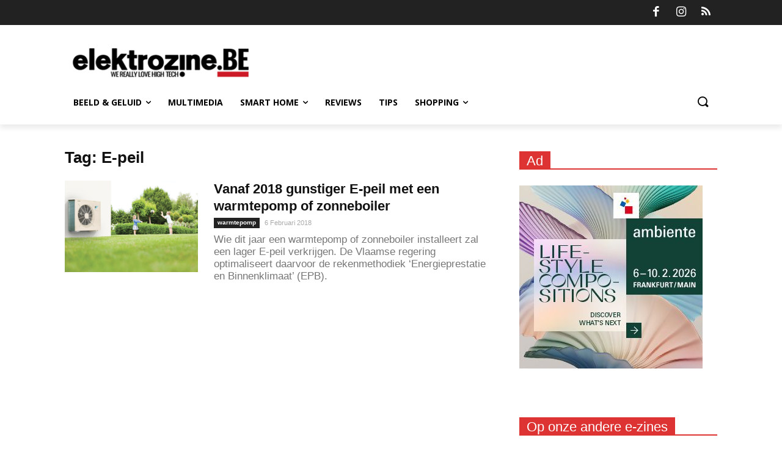

--- FILE ---
content_type: text/html; charset=UTF-8
request_url: https://elektrozine.be/tag/e-peil/
body_size: 37307
content:
<!doctype html >
<!--[if IE 8]>    <html class="ie8" lang="en"> <![endif]-->
<!--[if IE 9]>    <html class="ie9" lang="en"> <![endif]-->
<!--[if gt IE 8]><!--> <html lang="nl-nl"> <!--<![endif]-->
<head>
    <title>E-peil Archieven - elektrozine.be</title>
    <meta charset="UTF-8" />
    <meta name="viewport" content="width=device-width, initial-scale=1.0">
    <link rel="pingback" href="https://elektrozine.be/xmlrpc.php" />
    <meta name='robots' content='index, follow, max-image-preview:large, max-snippet:-1, max-video-preview:-1' />
	<style>img:is([sizes="auto" i], [sizes^="auto," i]) { contain-intrinsic-size: 3000px 1500px }</style>
	<link rel="alternate" hreflang="nl" href="https://elektrozine.be/tag/e-peil/" />

	<!-- This site is optimized with the Yoast SEO plugin v26.2 - https://yoast.com/wordpress/plugins/seo/ -->
	<link rel="canonical" href="https://elektrozine.be/tag/e-peil/" />
	<meta property="og:locale" content="nl_NL" />
	<meta property="og:type" content="article" />
	<meta property="og:title" content="E-peil Archieven - elektrozine.be" />
	<meta property="og:url" content="https://elektrozine.be/tag/e-peil/" />
	<meta property="og:site_name" content="elektrozine.be" />
	<meta name="twitter:card" content="summary_large_image" />
	<meta name="twitter:site" content="@elektrozine" />
	<script type="application/ld+json" class="yoast-schema-graph">{"@context":"https://schema.org","@graph":[{"@type":"CollectionPage","@id":"https://elektrozine.be/tag/e-peil/","url":"https://elektrozine.be/tag/e-peil/","name":"E-peil Archieven - elektrozine.be","isPartOf":{"@id":"https://elektrozine.be/#website"},"primaryImageOfPage":{"@id":"https://elektrozine.be/tag/e-peil/#primaryimage"},"image":{"@id":"https://elektrozine.be/tag/e-peil/#primaryimage"},"thumbnailUrl":"https://elektrozine.be/wp-content/uploads/2018/01/colpar-image_e2f5-dkimg-710×460-.png","breadcrumb":{"@id":"https://elektrozine.be/tag/e-peil/#breadcrumb"},"inLanguage":"nl"},{"@type":"ImageObject","inLanguage":"nl","@id":"https://elektrozine.be/tag/e-peil/#primaryimage","url":"https://elektrozine.be/wp-content/uploads/2018/01/colpar-image_e2f5-dkimg-710×460-.png","contentUrl":"https://elektrozine.be/wp-content/uploads/2018/01/colpar-image_e2f5-dkimg-710×460-.png","width":700,"height":455,"caption":"Foto: Daikin"},{"@type":"BreadcrumbList","@id":"https://elektrozine.be/tag/e-peil/#breadcrumb","itemListElement":[{"@type":"ListItem","position":1,"name":"Home","item":"https://elektrozine.be/"},{"@type":"ListItem","position":2,"name":"E-peil"}]},{"@type":"WebSite","@id":"https://elektrozine.be/#website","url":"https://elektrozine.be/","name":"elektrozine.be","description":"All the stuff you need","potentialAction":[{"@type":"SearchAction","target":{"@type":"EntryPoint","urlTemplate":"https://elektrozine.be/?s={search_term_string}"},"query-input":{"@type":"PropertyValueSpecification","valueRequired":true,"valueName":"search_term_string"}}],"inLanguage":"nl"}]}</script>
	<!-- / Yoast SEO plugin. -->


<link rel='dns-prefetch' href='//fonts.googleapis.com' />
<link rel="alternate" type="application/rss+xml" title="elektrozine.be &raquo; Feed" href="https://elektrozine.be/feed/" />
<link rel="alternate" type="application/rss+xml" title="elektrozine.be &raquo; Reactiesfeed" href="https://elektrozine.be/comments/feed/" />
<link rel="alternate" type="application/rss+xml" title="elektrozine.be &raquo; E-peil Tagfeed" href="https://elektrozine.be/tag/e-peil/feed/" />
        <script type="text/javascript">
        (function() {
            document.addEventListener('DOMContentLoaded', function() {
                var images = document.querySelectorAll('img[data-wp-on-async--click]');
                for (var i = 0; i < images.length; i++) {
                    var img = images[i];
                    var attributes = img.attributes;
                    for (var j = attributes.length - 1; j >= 0; j--) {
                        var attr = attributes[j];
                        if (attr.name.indexOf('data-wp-') === 0) {
                            img.removeAttribute(attr.name);
                        }
                    }
                }
            });
            
            document.addEventListener('click', function(e) {
                var target = e.target;
                
                if (target.tagName === 'IMG' && target.hasAttribute('data-wp-on-async--click')) {
                    e.preventDefault();
                    e.stopPropagation();
                    e.stopImmediatePropagation();
                    return false;
                }
                
                if (target.tagName === 'A' && target.querySelector('img[data-wp-on-async--click]')) {
                    e.preventDefault();
                    e.stopPropagation();
                    e.stopImmediatePropagation();
                    return false;
                }
            }, true);
        })();
        </script>
        <script type="text/javascript">
/* <![CDATA[ */
window._wpemojiSettings = {"baseUrl":"https:\/\/s.w.org\/images\/core\/emoji\/16.0.1\/72x72\/","ext":".png","svgUrl":"https:\/\/s.w.org\/images\/core\/emoji\/16.0.1\/svg\/","svgExt":".svg","source":{"concatemoji":"https:\/\/elektrozine.be\/wp-includes\/js\/wp-emoji-release.min.js?ver=eb1381b769798e6d4bcbc56b0e5efdee"}};
/*! This file is auto-generated */
!function(s,n){var o,i,e;function c(e){try{var t={supportTests:e,timestamp:(new Date).valueOf()};sessionStorage.setItem(o,JSON.stringify(t))}catch(e){}}function p(e,t,n){e.clearRect(0,0,e.canvas.width,e.canvas.height),e.fillText(t,0,0);var t=new Uint32Array(e.getImageData(0,0,e.canvas.width,e.canvas.height).data),a=(e.clearRect(0,0,e.canvas.width,e.canvas.height),e.fillText(n,0,0),new Uint32Array(e.getImageData(0,0,e.canvas.width,e.canvas.height).data));return t.every(function(e,t){return e===a[t]})}function u(e,t){e.clearRect(0,0,e.canvas.width,e.canvas.height),e.fillText(t,0,0);for(var n=e.getImageData(16,16,1,1),a=0;a<n.data.length;a++)if(0!==n.data[a])return!1;return!0}function f(e,t,n,a){switch(t){case"flag":return n(e,"\ud83c\udff3\ufe0f\u200d\u26a7\ufe0f","\ud83c\udff3\ufe0f\u200b\u26a7\ufe0f")?!1:!n(e,"\ud83c\udde8\ud83c\uddf6","\ud83c\udde8\u200b\ud83c\uddf6")&&!n(e,"\ud83c\udff4\udb40\udc67\udb40\udc62\udb40\udc65\udb40\udc6e\udb40\udc67\udb40\udc7f","\ud83c\udff4\u200b\udb40\udc67\u200b\udb40\udc62\u200b\udb40\udc65\u200b\udb40\udc6e\u200b\udb40\udc67\u200b\udb40\udc7f");case"emoji":return!a(e,"\ud83e\udedf")}return!1}function g(e,t,n,a){var r="undefined"!=typeof WorkerGlobalScope&&self instanceof WorkerGlobalScope?new OffscreenCanvas(300,150):s.createElement("canvas"),o=r.getContext("2d",{willReadFrequently:!0}),i=(o.textBaseline="top",o.font="600 32px Arial",{});return e.forEach(function(e){i[e]=t(o,e,n,a)}),i}function t(e){var t=s.createElement("script");t.src=e,t.defer=!0,s.head.appendChild(t)}"undefined"!=typeof Promise&&(o="wpEmojiSettingsSupports",i=["flag","emoji"],n.supports={everything:!0,everythingExceptFlag:!0},e=new Promise(function(e){s.addEventListener("DOMContentLoaded",e,{once:!0})}),new Promise(function(t){var n=function(){try{var e=JSON.parse(sessionStorage.getItem(o));if("object"==typeof e&&"number"==typeof e.timestamp&&(new Date).valueOf()<e.timestamp+604800&&"object"==typeof e.supportTests)return e.supportTests}catch(e){}return null}();if(!n){if("undefined"!=typeof Worker&&"undefined"!=typeof OffscreenCanvas&&"undefined"!=typeof URL&&URL.createObjectURL&&"undefined"!=typeof Blob)try{var e="postMessage("+g.toString()+"("+[JSON.stringify(i),f.toString(),p.toString(),u.toString()].join(",")+"));",a=new Blob([e],{type:"text/javascript"}),r=new Worker(URL.createObjectURL(a),{name:"wpTestEmojiSupports"});return void(r.onmessage=function(e){c(n=e.data),r.terminate(),t(n)})}catch(e){}c(n=g(i,f,p,u))}t(n)}).then(function(e){for(var t in e)n.supports[t]=e[t],n.supports.everything=n.supports.everything&&n.supports[t],"flag"!==t&&(n.supports.everythingExceptFlag=n.supports.everythingExceptFlag&&n.supports[t]);n.supports.everythingExceptFlag=n.supports.everythingExceptFlag&&!n.supports.flag,n.DOMReady=!1,n.readyCallback=function(){n.DOMReady=!0}}).then(function(){return e}).then(function(){var e;n.supports.everything||(n.readyCallback(),(e=n.source||{}).concatemoji?t(e.concatemoji):e.wpemoji&&e.twemoji&&(t(e.twemoji),t(e.wpemoji)))}))}((window,document),window._wpemojiSettings);
/* ]]> */
</script>
<style id='wp-emoji-styles-inline-css' type='text/css'>

	img.wp-smiley, img.emoji {
		display: inline !important;
		border: none !important;
		box-shadow: none !important;
		height: 1em !important;
		width: 1em !important;
		margin: 0 0.07em !important;
		vertical-align: -0.1em !important;
		background: none !important;
		padding: 0 !important;
	}
</style>
<link rel='stylesheet' id='wp-block-library-css' href='https://elektrozine.be/wp-includes/css/dist/block-library/style.min.css?ver=eb1381b769798e6d4bcbc56b0e5efdee' type='text/css' media='all' />
<style id='classic-theme-styles-inline-css' type='text/css'>
/*! This file is auto-generated */
.wp-block-button__link{color:#fff;background-color:#32373c;border-radius:9999px;box-shadow:none;text-decoration:none;padding:calc(.667em + 2px) calc(1.333em + 2px);font-size:1.125em}.wp-block-file__button{background:#32373c;color:#fff;text-decoration:none}
</style>
<style id='global-styles-inline-css' type='text/css'>
:root{--wp--preset--aspect-ratio--square: 1;--wp--preset--aspect-ratio--4-3: 4/3;--wp--preset--aspect-ratio--3-4: 3/4;--wp--preset--aspect-ratio--3-2: 3/2;--wp--preset--aspect-ratio--2-3: 2/3;--wp--preset--aspect-ratio--16-9: 16/9;--wp--preset--aspect-ratio--9-16: 9/16;--wp--preset--color--black: #000000;--wp--preset--color--cyan-bluish-gray: #abb8c3;--wp--preset--color--white: #ffffff;--wp--preset--color--pale-pink: #f78da7;--wp--preset--color--vivid-red: #cf2e2e;--wp--preset--color--luminous-vivid-orange: #ff6900;--wp--preset--color--luminous-vivid-amber: #fcb900;--wp--preset--color--light-green-cyan: #7bdcb5;--wp--preset--color--vivid-green-cyan: #00d084;--wp--preset--color--pale-cyan-blue: #8ed1fc;--wp--preset--color--vivid-cyan-blue: #0693e3;--wp--preset--color--vivid-purple: #9b51e0;--wp--preset--gradient--vivid-cyan-blue-to-vivid-purple: linear-gradient(135deg,rgba(6,147,227,1) 0%,rgb(155,81,224) 100%);--wp--preset--gradient--light-green-cyan-to-vivid-green-cyan: linear-gradient(135deg,rgb(122,220,180) 0%,rgb(0,208,130) 100%);--wp--preset--gradient--luminous-vivid-amber-to-luminous-vivid-orange: linear-gradient(135deg,rgba(252,185,0,1) 0%,rgba(255,105,0,1) 100%);--wp--preset--gradient--luminous-vivid-orange-to-vivid-red: linear-gradient(135deg,rgba(255,105,0,1) 0%,rgb(207,46,46) 100%);--wp--preset--gradient--very-light-gray-to-cyan-bluish-gray: linear-gradient(135deg,rgb(238,238,238) 0%,rgb(169,184,195) 100%);--wp--preset--gradient--cool-to-warm-spectrum: linear-gradient(135deg,rgb(74,234,220) 0%,rgb(151,120,209) 20%,rgb(207,42,186) 40%,rgb(238,44,130) 60%,rgb(251,105,98) 80%,rgb(254,248,76) 100%);--wp--preset--gradient--blush-light-purple: linear-gradient(135deg,rgb(255,206,236) 0%,rgb(152,150,240) 100%);--wp--preset--gradient--blush-bordeaux: linear-gradient(135deg,rgb(254,205,165) 0%,rgb(254,45,45) 50%,rgb(107,0,62) 100%);--wp--preset--gradient--luminous-dusk: linear-gradient(135deg,rgb(255,203,112) 0%,rgb(199,81,192) 50%,rgb(65,88,208) 100%);--wp--preset--gradient--pale-ocean: linear-gradient(135deg,rgb(255,245,203) 0%,rgb(182,227,212) 50%,rgb(51,167,181) 100%);--wp--preset--gradient--electric-grass: linear-gradient(135deg,rgb(202,248,128) 0%,rgb(113,206,126) 100%);--wp--preset--gradient--midnight: linear-gradient(135deg,rgb(2,3,129) 0%,rgb(40,116,252) 100%);--wp--preset--font-size--small: 11px;--wp--preset--font-size--medium: 20px;--wp--preset--font-size--large: 32px;--wp--preset--font-size--x-large: 42px;--wp--preset--font-size--regular: 15px;--wp--preset--font-size--larger: 50px;--wp--preset--spacing--20: 0.44rem;--wp--preset--spacing--30: 0.67rem;--wp--preset--spacing--40: 1rem;--wp--preset--spacing--50: 1.5rem;--wp--preset--spacing--60: 2.25rem;--wp--preset--spacing--70: 3.38rem;--wp--preset--spacing--80: 5.06rem;--wp--preset--shadow--natural: 6px 6px 9px rgba(0, 0, 0, 0.2);--wp--preset--shadow--deep: 12px 12px 50px rgba(0, 0, 0, 0.4);--wp--preset--shadow--sharp: 6px 6px 0px rgba(0, 0, 0, 0.2);--wp--preset--shadow--outlined: 6px 6px 0px -3px rgba(255, 255, 255, 1), 6px 6px rgba(0, 0, 0, 1);--wp--preset--shadow--crisp: 6px 6px 0px rgba(0, 0, 0, 1);}:where(.is-layout-flex){gap: 0.5em;}:where(.is-layout-grid){gap: 0.5em;}body .is-layout-flex{display: flex;}.is-layout-flex{flex-wrap: wrap;align-items: center;}.is-layout-flex > :is(*, div){margin: 0;}body .is-layout-grid{display: grid;}.is-layout-grid > :is(*, div){margin: 0;}:where(.wp-block-columns.is-layout-flex){gap: 2em;}:where(.wp-block-columns.is-layout-grid){gap: 2em;}:where(.wp-block-post-template.is-layout-flex){gap: 1.25em;}:where(.wp-block-post-template.is-layout-grid){gap: 1.25em;}.has-black-color{color: var(--wp--preset--color--black) !important;}.has-cyan-bluish-gray-color{color: var(--wp--preset--color--cyan-bluish-gray) !important;}.has-white-color{color: var(--wp--preset--color--white) !important;}.has-pale-pink-color{color: var(--wp--preset--color--pale-pink) !important;}.has-vivid-red-color{color: var(--wp--preset--color--vivid-red) !important;}.has-luminous-vivid-orange-color{color: var(--wp--preset--color--luminous-vivid-orange) !important;}.has-luminous-vivid-amber-color{color: var(--wp--preset--color--luminous-vivid-amber) !important;}.has-light-green-cyan-color{color: var(--wp--preset--color--light-green-cyan) !important;}.has-vivid-green-cyan-color{color: var(--wp--preset--color--vivid-green-cyan) !important;}.has-pale-cyan-blue-color{color: var(--wp--preset--color--pale-cyan-blue) !important;}.has-vivid-cyan-blue-color{color: var(--wp--preset--color--vivid-cyan-blue) !important;}.has-vivid-purple-color{color: var(--wp--preset--color--vivid-purple) !important;}.has-black-background-color{background-color: var(--wp--preset--color--black) !important;}.has-cyan-bluish-gray-background-color{background-color: var(--wp--preset--color--cyan-bluish-gray) !important;}.has-white-background-color{background-color: var(--wp--preset--color--white) !important;}.has-pale-pink-background-color{background-color: var(--wp--preset--color--pale-pink) !important;}.has-vivid-red-background-color{background-color: var(--wp--preset--color--vivid-red) !important;}.has-luminous-vivid-orange-background-color{background-color: var(--wp--preset--color--luminous-vivid-orange) !important;}.has-luminous-vivid-amber-background-color{background-color: var(--wp--preset--color--luminous-vivid-amber) !important;}.has-light-green-cyan-background-color{background-color: var(--wp--preset--color--light-green-cyan) !important;}.has-vivid-green-cyan-background-color{background-color: var(--wp--preset--color--vivid-green-cyan) !important;}.has-pale-cyan-blue-background-color{background-color: var(--wp--preset--color--pale-cyan-blue) !important;}.has-vivid-cyan-blue-background-color{background-color: var(--wp--preset--color--vivid-cyan-blue) !important;}.has-vivid-purple-background-color{background-color: var(--wp--preset--color--vivid-purple) !important;}.has-black-border-color{border-color: var(--wp--preset--color--black) !important;}.has-cyan-bluish-gray-border-color{border-color: var(--wp--preset--color--cyan-bluish-gray) !important;}.has-white-border-color{border-color: var(--wp--preset--color--white) !important;}.has-pale-pink-border-color{border-color: var(--wp--preset--color--pale-pink) !important;}.has-vivid-red-border-color{border-color: var(--wp--preset--color--vivid-red) !important;}.has-luminous-vivid-orange-border-color{border-color: var(--wp--preset--color--luminous-vivid-orange) !important;}.has-luminous-vivid-amber-border-color{border-color: var(--wp--preset--color--luminous-vivid-amber) !important;}.has-light-green-cyan-border-color{border-color: var(--wp--preset--color--light-green-cyan) !important;}.has-vivid-green-cyan-border-color{border-color: var(--wp--preset--color--vivid-green-cyan) !important;}.has-pale-cyan-blue-border-color{border-color: var(--wp--preset--color--pale-cyan-blue) !important;}.has-vivid-cyan-blue-border-color{border-color: var(--wp--preset--color--vivid-cyan-blue) !important;}.has-vivid-purple-border-color{border-color: var(--wp--preset--color--vivid-purple) !important;}.has-vivid-cyan-blue-to-vivid-purple-gradient-background{background: var(--wp--preset--gradient--vivid-cyan-blue-to-vivid-purple) !important;}.has-light-green-cyan-to-vivid-green-cyan-gradient-background{background: var(--wp--preset--gradient--light-green-cyan-to-vivid-green-cyan) !important;}.has-luminous-vivid-amber-to-luminous-vivid-orange-gradient-background{background: var(--wp--preset--gradient--luminous-vivid-amber-to-luminous-vivid-orange) !important;}.has-luminous-vivid-orange-to-vivid-red-gradient-background{background: var(--wp--preset--gradient--luminous-vivid-orange-to-vivid-red) !important;}.has-very-light-gray-to-cyan-bluish-gray-gradient-background{background: var(--wp--preset--gradient--very-light-gray-to-cyan-bluish-gray) !important;}.has-cool-to-warm-spectrum-gradient-background{background: var(--wp--preset--gradient--cool-to-warm-spectrum) !important;}.has-blush-light-purple-gradient-background{background: var(--wp--preset--gradient--blush-light-purple) !important;}.has-blush-bordeaux-gradient-background{background: var(--wp--preset--gradient--blush-bordeaux) !important;}.has-luminous-dusk-gradient-background{background: var(--wp--preset--gradient--luminous-dusk) !important;}.has-pale-ocean-gradient-background{background: var(--wp--preset--gradient--pale-ocean) !important;}.has-electric-grass-gradient-background{background: var(--wp--preset--gradient--electric-grass) !important;}.has-midnight-gradient-background{background: var(--wp--preset--gradient--midnight) !important;}.has-small-font-size{font-size: var(--wp--preset--font-size--small) !important;}.has-medium-font-size{font-size: var(--wp--preset--font-size--medium) !important;}.has-large-font-size{font-size: var(--wp--preset--font-size--large) !important;}.has-x-large-font-size{font-size: var(--wp--preset--font-size--x-large) !important;}
:where(.wp-block-post-template.is-layout-flex){gap: 1.25em;}:where(.wp-block-post-template.is-layout-grid){gap: 1.25em;}
:where(.wp-block-columns.is-layout-flex){gap: 2em;}:where(.wp-block-columns.is-layout-grid){gap: 2em;}
:root :where(.wp-block-pullquote){font-size: 1.5em;line-height: 1.6;}
</style>
<link rel='stylesheet' id='ocpwp-jquery-ui-css' href='https://elektrozine.be/wp-content/plugins/opencart-product-in-wp/css/jquery-ui.min.css?ver=eb1381b769798e6d4bcbc56b0e5efdee' type='text/css' media='all' />
<link rel='stylesheet' id='style-ocpwp-css' href='https://elektrozine.be/wp-content/plugins/opencart-product-in-wp/css/ocpwp.css?ver=eb1381b769798e6d4bcbc56b0e5efdee' type='text/css' media='all' />
<link rel='stylesheet' id='rs-plugin-settings-css' href='https://elektrozine.be/wp-content/plugins/revslider/rs-plugin/css/settings.css?ver=4.6.5' type='text/css' media='all' />
<style id='rs-plugin-settings-inline-css' type='text/css'>
.tp-caption a{color:#ff7302;text-shadow:none;-webkit-transition:all 0.2s ease-out;-moz-transition:all 0.2s ease-out;-o-transition:all 0.2s ease-out;-ms-transition:all 0.2s ease-out}.tp-caption a:hover{color:#ffa902}.tp-caption a{color:#ff7302;text-shadow:none;-webkit-transition:all 0.2s ease-out;-moz-transition:all 0.2s ease-out;-o-transition:all 0.2s ease-out;-ms-transition:all 0.2s ease-out}.tp-caption a:hover{color:#ffa902}
</style>
<link rel='stylesheet' id='ppress-frontend-css' href='https://elektrozine.be/wp-content/plugins/wp-user-avatar/assets/css/frontend.min.css?ver=4.16.6' type='text/css' media='all' />
<link rel='stylesheet' id='ppress-flatpickr-css' href='https://elektrozine.be/wp-content/plugins/wp-user-avatar/assets/flatpickr/flatpickr.min.css?ver=4.16.6' type='text/css' media='all' />
<link rel='stylesheet' id='ppress-select2-css' href='https://elektrozine.be/wp-content/plugins/wp-user-avatar/assets/select2/select2.min.css?ver=eb1381b769798e6d4bcbc56b0e5efdee' type='text/css' media='all' />
<link rel='stylesheet' id='wpml-legacy-dropdown-0-css' href='//elektrozine.be/wp-content/plugins/sitepress-multilingual-cms/templates/language-switchers/legacy-dropdown/style.css?ver=1' type='text/css' media='all' />
<style id='wpml-legacy-dropdown-0-inline-css' type='text/css'>
.wpml-ls-statics-shortcode_actions{background-color:#eeeeee;}.wpml-ls-statics-shortcode_actions, .wpml-ls-statics-shortcode_actions .wpml-ls-sub-menu, .wpml-ls-statics-shortcode_actions a {border-color:#cdcdcd;}.wpml-ls-statics-shortcode_actions a {color:#444444;background-color:#ffffff;}.wpml-ls-statics-shortcode_actions a:hover,.wpml-ls-statics-shortcode_actions a:focus {color:#000000;background-color:#eeeeee;}.wpml-ls-statics-shortcode_actions .wpml-ls-current-language>a {color:#444444;background-color:#ffffff;}.wpml-ls-statics-shortcode_actions .wpml-ls-current-language:hover>a, .wpml-ls-statics-shortcode_actions .wpml-ls-current-language>a:focus {color:#000000;background-color:#eeeeee;}
</style>
<link rel='stylesheet' id='wpml-menu-item-0-css' href='//elektrozine.be/wp-content/plugins/sitepress-multilingual-cms/templates/language-switchers/menu-item/style.css?ver=1' type='text/css' media='all' />
<link rel='stylesheet' id='essb-mytemplate-css' href='https://elektrozine.be/wp-content/uploads/essb-cache//essb-template-builder.css?ver=6.2.9' type='text/css' media='all' />
<link rel='stylesheet' id='easy-social-share-buttons-css' href='https://elektrozine.be/wp-content/plugins/easy-social-share-buttons3/assets/css/easy-social-share-buttons.min.css?ver=6.2.9' type='text/css' media='all' />
<link rel='stylesheet' id='easy-social-share-buttons-display-methods-css' href='https://elektrozine.be/wp-content/plugins/easy-social-share-buttons3/assets/css/essb-display-methods.min.css?ver=6.2.9' type='text/css' media='all' />
<link rel='stylesheet' id='td-plugin-multi-purpose-css' href='https://elektrozine.be/wp-content/plugins/td-composer/td-multi-purpose/style.css?ver=819b7f9b02b0195f80e3eab970f44973x' type='text/css' media='all' />
<link crossorigin="anonymous" rel='stylesheet' id='google-fonts-style-css' href='https://fonts.googleapis.com/css?family=Open+Sans%3A300italic%2C400%2C400italic%2C600%2C600italic%2C700%2C300%2C800%7CRoboto%3A300%2C400%2C400italic%2C500%2C500italic%2C700%2C900%2C800&#038;display=swap&#038;ver=10.2' type='text/css' media='all' />
<link rel='stylesheet' id='slb_core-css' href='https://elektrozine.be/wp-content/plugins/simple-lightbox/client/css/app.css?ver=2.9.4' type='text/css' media='all' />
<link rel='stylesheet' id='wp-pagenavi-css' href='https://elektrozine.be/wp-content/plugins/wp-pagenavi/pagenavi-css.css?ver=2.70' type='text/css' media='all' />
<link rel='stylesheet' id='heateor-sc-frontend-css-css' href='https://elektrozine.be/wp-content/plugins/heateor-social-comments/css/front.css?ver=1.6.3' type='text/css' media='all' />
<link rel='stylesheet' id='tablepress-default-css' href='https://elektrozine.be/wp-content/plugins/tablepress/css/build/default.css?ver=3.2.5' type='text/css' media='all' />
<link rel='stylesheet' id='td-theme-css' href='https://elektrozine.be/wp-content/themes/Newspaper/style.css?ver=10.2' type='text/css' media='all' />
<style id='td-theme-inline-css' type='text/css'>
    
        @media (max-width: 767px) {
            .td-header-desktop-wrap {
                display: none;
            }
        }
        @media (min-width: 767px) {
            .td-header-mobile-wrap {
                display: none;
            }
        }
    
	
</style>
<link rel='stylesheet' id='td-legacy-framework-front-style-css' href='https://elektrozine.be/wp-content/plugins/td-composer/legacy/Newspaper/assets/css/td_legacy_main.css?ver=819b7f9b02b0195f80e3eab970f44973x' type='text/css' media='all' />
<link rel='stylesheet' id='td-standard-pack-framework-front-style-css' href='https://elektrozine.be/wp-content/plugins/td-standard-pack/Newspaper/assets/css/td_standard_pack_main.css?ver=f3d6322e6f953bf07f46586e1d97917d' type='text/css' media='all' />
<link rel='stylesheet' id='tdb_front_style-css' href='https://elektrozine.be/wp-content/plugins/td-cloud-library/assets/css/tdb_less_front.css?ver=c8cba5620a72d5b299fa8f62aeca6adfx' type='text/css' media='all' />
<script type="text/javascript" src="https://elektrozine.be/wp-includes/js/jquery/jquery.min.js?ver=3.7.1" id="jquery-core-js"></script>
<script type="text/javascript" src="https://elektrozine.be/wp-includes/js/jquery/jquery-migrate.min.js?ver=3.4.1" id="jquery-migrate-js"></script>
<script type="text/javascript" src="https://elektrozine.be/wp-content/plugins/opencart-product-in-wp/js/jquery.bxslider.min.js?ver=eb1381b769798e6d4bcbc56b0e5efdee" id="jquery.bxslider-js"></script>
<script type="text/javascript" src="https://elektrozine.be/wp-content/plugins/opencart-product-in-wp/js/ocpwp.js?ver=eb1381b769798e6d4bcbc56b0e5efdee" id="ocpwp-js"></script>
<script type="text/javascript" src="https://elektrozine.be/wp-content/plugins/revslider/rs-plugin/js/jquery.themepunch.tools.min.js?ver=4.6.5" id="tp-tools-js"></script>
<script type="text/javascript" src="https://elektrozine.be/wp-content/plugins/revslider/rs-plugin/js/jquery.themepunch.revolution.min.js?ver=4.6.5" id="revmin-js"></script>
<script type="text/javascript" src="https://elektrozine.be/wp-content/plugins/wp-user-avatar/assets/flatpickr/flatpickr.min.js?ver=4.16.6" id="ppress-flatpickr-js"></script>
<script type="text/javascript" src="https://elektrozine.be/wp-content/plugins/wp-user-avatar/assets/select2/select2.min.js?ver=4.16.6" id="ppress-select2-js"></script>
<script type="text/javascript" src="//elektrozine.be/wp-content/plugins/sitepress-multilingual-cms/templates/language-switchers/legacy-dropdown/script.js?ver=1" id="wpml-legacy-dropdown-0-js"></script>
<link rel="https://api.w.org/" href="https://elektrozine.be/wp-json/" /><link rel="alternate" title="JSON" type="application/json" href="https://elektrozine.be/wp-json/wp/v2/tags/2161" /><link rel="EditURI" type="application/rsd+xml" title="RSD" href="https://elektrozine.be/xmlrpc.php?rsd" />

<meta name="generator" content="WPML ver:4.2.1 stt:39,4;" />

<!-- This site is using AdRotate v5.15.4 to display their advertisements - https://ajdg.solutions/ -->
<!-- AdRotate CSS -->
<style type="text/css" media="screen">
	.g { margin:0px; padding:0px; overflow:hidden; line-height:1; zoom:1; }
	.g img { height:auto; }
	.g-col { position:relative; float:left; }
	.g-col:first-child { margin-left: 0; }
	.g-col:last-child { margin-right: 0; }
	.g-1 { margin:0px;  width:100%; max-width:300px; height:100%; max-height:300px; }
	.g-2 { margin:0px;  width:100%; max-width:728px; height:100%; max-height:170px; }
	@media only screen and (max-width: 480px) {
		.g-col, .g-dyn, .g-single { width:100%; margin-left:0; margin-right:0; }
	}
</style>
<!-- /AdRotate CSS -->

		<meta property="fb:pages" content="94881286086" />
					<meta property="ia:markup_url" content="https://elektrozine.be/vanaf-2018-gunstiger-e-peil-met-een-warmtepomp-of-zonneboiler/?ia_markup=1" />
			<meta property="fb:pages" content="94881286086" /><script type="text/javascript"">var ajax_url = "https://elektrozine.be/wp-admin/admin-ajax.php"</script>		<script type="text/javascript">
			jQuery(document).ready(function() {
				// CUSTOM AJAX CONTENT LOADING FUNCTION
				var ajaxRevslider = function(obj) {
				
					// obj.type : Post Type
					// obj.id : ID of Content to Load
					// obj.aspectratio : The Aspect Ratio of the Container / Media
					// obj.selector : The Container Selector where the Content of Ajax will be injected. It is done via the Essential Grid on Return of Content
					
					var content = "";

					data = {};
					
					data.action = 'revslider_ajax_call_front';
					data.client_action = 'get_slider_html';
					data.token = '26d610855c';
					data.type = obj.type;
					data.id = obj.id;
					data.aspectratio = obj.aspectratio;
					
					// SYNC AJAX REQUEST
					jQuery.ajax({
						type:"post",
						url:"https://elektrozine.be/wp-admin/admin-ajax.php",
						dataType: 'json',
						data:data,
						async:false,
						success: function(ret, textStatus, XMLHttpRequest) {
							if(ret.success == true)
								content = ret.data;								
						},
						error: function(e) {
							console.log(e);
						}
					});
					
					 // FIRST RETURN THE CONTENT WHEN IT IS LOADED !!
					 return content;						 
				};
				
				// CUSTOM AJAX FUNCTION TO REMOVE THE SLIDER
				var ajaxRemoveRevslider = function(obj) {
					return jQuery(obj.selector+" .rev_slider").revkill();
				};

				// EXTEND THE AJAX CONTENT LOADING TYPES WITH TYPE AND FUNCTION
				var extendessential = setInterval(function() {
					if (jQuery.fn.tpessential != undefined) {
						clearInterval(extendessential);
						if(typeof(jQuery.fn.tpessential.defaults) !== 'undefined') {
							jQuery.fn.tpessential.defaults.ajaxTypes.push({type:"revslider",func:ajaxRevslider,killfunc:ajaxRemoveRevslider,openAnimationSpeed:0.3});   
							// type:  Name of the Post to load via Ajax into the Essential Grid Ajax Container
							// func: the Function Name which is Called once the Item with the Post Type has been clicked
							// killfunc: function to kill in case the Ajax Window going to be removed (before Remove function !
							// openAnimationSpeed: how quick the Ajax Content window should be animated (default is 0.3)
						}
					}
				},30);
			});
		</script>
		
<script type="text/javascript">var essb_settings = {"ajax_url":"https:\/\/elektrozine.be\/wp-admin\/admin-ajax.php","essb3_nonce":"b63a6f2aab","essb3_plugin_url":"https:\/\/elektrozine.be\/wp-content\/plugins\/easy-social-share-buttons3","essb3_stats":true,"essb3_ga":true,"essb3_ga_mode":"extended","blog_url":"https:\/\/elektrozine.be\/","essb3_postfloat_stay":false,"post_id":21179};var essb_buttons_exist = !!document.getElementsByClassName("essb_links"); if(essb_buttons_exist == true) { document.addEventListener("DOMContentLoaded", function(event) { var ESSB_CACHE_URL = "https://elektrozine.be/tag/e-peil/"; if(ESSB_CACHE_URL.indexOf("?") > -1) { ESSB_CACHE_URL += "&essb_counter_cache=rebuild"; } else { ESSB_CACHE_URL += "?essb_counter_cache=rebuild"; }; var xhr = new XMLHttpRequest(); xhr.open("GET",ESSB_CACHE_URL,true); xhr.send(); });}</script><!--[if lt IE 9]><script src="https://cdnjs.cloudflare.com/ajax/libs/html5shiv/3.7.3/html5shiv.js"></script><![endif]-->
        <script>
        window.tdb_globals = {"wpRestNonce":"3615e58ca4","wpRestUrl":"https:\/\/elektrozine.be\/wp-json\/","permalinkStructure":"\/%postname%\/","isAjax":false,"isAdminBarShowing":false,"autoloadScrollPercent":50};
    </script>
    			<script>
				window.tdwGlobal = {"adminUrl":"https:\/\/elektrozine.be\/wp-admin\/","wpRestNonce":"3615e58ca4","wpRestUrl":"https:\/\/elektrozine.be\/wp-json\/","permalinkStructure":"\/%postname%\/"};
			</script>
			
<!-- Dynamic Widgets by QURL loaded - http://www.dynamic-widgets.com //-->
<!-- There is no amphtml version available for this URL. -->
<!-- JS generated by theme -->

<script>
    
    

	    var tdBlocksArray = []; //here we store all the items for the current page

	    //td_block class - each ajax block uses a object of this class for requests
	    function tdBlock() {
		    this.id = '';
		    this.block_type = 1; //block type id (1-234 etc)
		    this.atts = '';
		    this.td_column_number = '';
		    this.td_current_page = 1; //
		    this.post_count = 0; //from wp
		    this.found_posts = 0; //from wp
		    this.max_num_pages = 0; //from wp
		    this.td_filter_value = ''; //current live filter value
		    this.is_ajax_running = false;
		    this.td_user_action = ''; // load more or infinite loader (used by the animation)
		    this.header_color = '';
		    this.ajax_pagination_infinite_stop = ''; //show load more at page x
	    }


        // td_js_generator - mini detector
        (function(){
            var htmlTag = document.getElementsByTagName("html")[0];

	        if ( navigator.userAgent.indexOf("MSIE 10.0") > -1 ) {
                htmlTag.className += ' ie10';
            }

            if ( !!navigator.userAgent.match(/Trident.*rv\:11\./) ) {
                htmlTag.className += ' ie11';
            }

	        if ( navigator.userAgent.indexOf("Edge") > -1 ) {
                htmlTag.className += ' ieEdge';
            }

            if ( /(iPad|iPhone|iPod)/g.test(navigator.userAgent) ) {
                htmlTag.className += ' td-md-is-ios';
            }

            var user_agent = navigator.userAgent.toLowerCase();
            if ( user_agent.indexOf("android") > -1 ) {
                htmlTag.className += ' td-md-is-android';
            }

            if ( -1 !== navigator.userAgent.indexOf('Mac OS X')  ) {
                htmlTag.className += ' td-md-is-os-x';
            }

            if ( /chrom(e|ium)/.test(navigator.userAgent.toLowerCase()) ) {
               htmlTag.className += ' td-md-is-chrome';
            }

            if ( -1 !== navigator.userAgent.indexOf('Firefox') ) {
                htmlTag.className += ' td-md-is-firefox';
            }

            if ( -1 !== navigator.userAgent.indexOf('Safari') && -1 === navigator.userAgent.indexOf('Chrome') ) {
                htmlTag.className += ' td-md-is-safari';
            }

            if( -1 !== navigator.userAgent.indexOf('IEMobile') ){
                htmlTag.className += ' td-md-is-iemobile';
            }

        })();




        var tdLocalCache = {};

        ( function () {
            "use strict";

            tdLocalCache = {
                data: {},
                remove: function (resource_id) {
                    delete tdLocalCache.data[resource_id];
                },
                exist: function (resource_id) {
                    return tdLocalCache.data.hasOwnProperty(resource_id) && tdLocalCache.data[resource_id] !== null;
                },
                get: function (resource_id) {
                    return tdLocalCache.data[resource_id];
                },
                set: function (resource_id, cachedData) {
                    tdLocalCache.remove(resource_id);
                    tdLocalCache.data[resource_id] = cachedData;
                }
            };
        })();

    
    
var td_viewport_interval_list=[{"limitBottom":767,"sidebarWidth":228},{"limitBottom":1018,"sidebarWidth":300},{"limitBottom":1140,"sidebarWidth":324}];
var td_animation_stack_effect="type0";
var tds_animation_stack=true;
var td_animation_stack_specific_selectors=".entry-thumb, img";
var td_animation_stack_general_selectors=".td-animation-stack img, .td-animation-stack .entry-thumb, .post img";
var tds_general_modal_image="yes";
var tdc_is_installed="yes";
var td_ajax_url="https:\/\/elektrozine.be\/wp-admin\/admin-ajax.php?td_theme_name=Newspaper&v=10.2";
var td_get_template_directory_uri="https:\/\/elektrozine.be\/wp-content\/plugins\/td-composer\/legacy\/common";
var tds_snap_menu="smart_snap_mobile";
var tds_logo_on_sticky="show";
var tds_header_style="";
var td_please_wait="Please wait...";
var td_email_user_pass_incorrect="User or password incorrect!";
var td_email_user_incorrect="Email or username incorrect!";
var td_email_incorrect="Email incorrect!";
var tds_more_articles_on_post_enable="";
var tds_more_articles_on_post_time_to_wait="";
var tds_more_articles_on_post_pages_distance_from_top=0;
var tds_theme_color_site_wide="#dd3333";
var tds_smart_sidebar="";
var tdThemeName="Newspaper";
var td_magnific_popup_translation_tPrev="Previous (Left arrow key)";
var td_magnific_popup_translation_tNext="Next (Right arrow key)";
var td_magnific_popup_translation_tCounter="%curr% of %total%";
var td_magnific_popup_translation_ajax_tError="The content from %url% could not be loaded.";
var td_magnific_popup_translation_image_tError="The image #%curr% could not be loaded.";
var tdBlockNonce="2a51932cc7";
var tdDateNamesI18n={"month_names":["Januari","Februari","Maart","April","Mei","Juni","Juli","Augustus","September","Oktober","November","December"],"month_names_short":["Jan","Feb","Mrt","Apr","mei","Jun","Jul","Aug","Sep","Okt","Nov","Dec"],"day_names":["zondag","maandag","dinsdag","woensdag","donderdag","vrijdag","zaterdag"],"day_names_short":["zo","ma","di","wo","do","vr","za"]};
var td_ad_background_click_link="";
var td_ad_background_click_target="";
</script>


<!-- Header style compiled by theme -->

<style>
    
.td-header-wrap .black-menu .sf-menu > .current-menu-item > a,
    .td-header-wrap .black-menu .sf-menu > .current-menu-ancestor > a,
    .td-header-wrap .black-menu .sf-menu > .current-category-ancestor > a,
    .td-header-wrap .black-menu .sf-menu > li > a:hover,
    .td-header-wrap .black-menu .sf-menu > .sfHover > a,
    .sf-menu > .current-menu-item > a:after,
    .sf-menu > .current-menu-ancestor > a:after,
    .sf-menu > .current-category-ancestor > a:after,
    .sf-menu > li:hover > a:after,
    .sf-menu > .sfHover > a:after,
    .header-search-wrap .td-drop-down-search:after,
    .header-search-wrap .td-drop-down-search .btn:hover,
    input[type=submit]:hover,
    .td-read-more a,
    .td-post-category:hover,
    .td_top_authors .td-active .td-author-post-count,
    .td_top_authors .td-active .td-author-comments-count,
    .td_top_authors .td_mod_wrap:hover .td-author-post-count,
    .td_top_authors .td_mod_wrap:hover .td-author-comments-count,
    .td-404-sub-sub-title a:hover,
    .td-search-form-widget .wpb_button:hover,
    .td-rating-bar-wrap div,
    .dropcap,
    .td_wrapper_video_playlist .td_video_controls_playlist_wrapper,
    .wpb_default,
    .wpb_default:hover,
    .td-left-smart-list:hover,
    .td-right-smart-list:hover,
    .woocommerce-checkout .woocommerce input.button:hover,
    .woocommerce-page .woocommerce a.button:hover,
    .woocommerce-account div.woocommerce .button:hover,
    #bbpress-forums button:hover,
    .bbp_widget_login .button:hover,
    .td-footer-wrapper .td-post-category,
    .td-footer-wrapper .widget_product_search input[type="submit"]:hover,
    .woocommerce .product a.button:hover,
    .woocommerce .product #respond input#submit:hover,
    .woocommerce .checkout input#place_order:hover,
    .woocommerce .woocommerce.widget .button:hover,
    .single-product .product .summary .cart .button:hover,
    .woocommerce-cart .woocommerce table.cart .button:hover,
    .woocommerce-cart .woocommerce .shipping-calculator-form .button:hover,
    .td-next-prev-wrap a:hover,
    .td-load-more-wrap a:hover,
    .td-post-small-box a:hover,
    .page-nav .current,
    .page-nav:first-child > div,
    #bbpress-forums .bbp-pagination .current,
    #bbpress-forums #bbp-single-user-details #bbp-user-navigation li.current a,
    .td-theme-slider:hover .slide-meta-cat a,
    a.vc_btn-black:hover,
    .td-trending-now-wrapper:hover .td-trending-now-title,
    .td-scroll-up,
    .td-smart-list-button:hover,
    .td-weather-information:before,
    .td-weather-week:before,
    .td_block_exchange .td-exchange-header:before,
    .td-pulldown-syle-2 .td-subcat-dropdown ul:after,
    .td_block_template_9 .td-block-title:after,
    .td_block_template_15 .td-block-title:before,
    div.wpforms-container .wpforms-form div.wpforms-submit-container button[type=submit] {
        background-color: #dd3333;
    }

    .td_block_template_4 .td-related-title .td-cur-simple-item:before {
        border-color: #dd3333 transparent transparent transparent !important;
    }

    .woocommerce .woocommerce-message .button:hover,
    .woocommerce .woocommerce-error .button:hover,
    .woocommerce .woocommerce-info .button:hover {
        background-color: #dd3333 !important;
    }
    
    
    .td_block_template_4 .td-related-title .td-cur-simple-item,
    .td_block_template_3 .td-related-title .td-cur-simple-item,
    .td_block_template_9 .td-related-title:after {
        background-color: #dd3333;
    }

    .woocommerce .product .onsale,
    .woocommerce.widget .ui-slider .ui-slider-handle {
        background: none #dd3333;
    }

    .woocommerce.widget.widget_layered_nav_filters ul li a {
        background: none repeat scroll 0 0 #dd3333 !important;
    }

    a,
    cite a:hover,
    .td-page-content blockquote p,
    .td-post-content blockquote p,
    .mce-content-body blockquote p,
    .comment-content blockquote p,
    .wpb_text_column blockquote p,
    .td_block_text_with_title blockquote p,
    .td_module_wrap:hover .entry-title a,
    .td-subcat-filter .td-subcat-list a:hover,
    .td-subcat-filter .td-subcat-dropdown a:hover,
    .td_quote_on_blocks,
    .dropcap2,
    .dropcap3,
    .td_top_authors .td-active .td-authors-name a,
    .td_top_authors .td_mod_wrap:hover .td-authors-name a,
    .td-post-next-prev-content a:hover,
    .author-box-wrap .td-author-social a:hover,
    .td-author-name a:hover,
    .td-author-url a:hover,
    .comment-reply-link:hover,
    .logged-in-as a:hover,
    #cancel-comment-reply-link:hover,
    .td-search-query,
    .widget a:hover,
    .td_wp_recentcomments a:hover,
    .archive .widget_archive .current,
    .archive .widget_archive .current a,
    .widget_calendar tfoot a:hover,
    .woocommerce a.added_to_cart:hover,
    .woocommerce-account .woocommerce-MyAccount-navigation a:hover,
    #bbpress-forums li.bbp-header .bbp-reply-content span a:hover,
    #bbpress-forums .bbp-forum-freshness a:hover,
    #bbpress-forums .bbp-topic-freshness a:hover,
    #bbpress-forums .bbp-forums-list li a:hover,
    #bbpress-forums .bbp-forum-title:hover,
    #bbpress-forums .bbp-topic-permalink:hover,
    #bbpress-forums .bbp-topic-started-by a:hover,
    #bbpress-forums .bbp-topic-started-in a:hover,
    #bbpress-forums .bbp-body .super-sticky li.bbp-topic-title .bbp-topic-permalink,
    #bbpress-forums .bbp-body .sticky li.bbp-topic-title .bbp-topic-permalink,
    .widget_display_replies .bbp-author-name,
    .widget_display_topics .bbp-author-name,
    .td-subfooter-menu li a:hover,
    a.vc_btn-black:hover,
    .td-smart-list-dropdown-wrap .td-smart-list-button:hover,
    .td-instagram-user a,
    .td-block-title-wrap .td-wrapper-pulldown-filter .td-pulldown-filter-display-option:hover,
    .td-block-title-wrap .td-wrapper-pulldown-filter .td-pulldown-filter-display-option:hover i,
    .td-block-title-wrap .td-wrapper-pulldown-filter .td-pulldown-filter-link:hover,
    .td-block-title-wrap .td-wrapper-pulldown-filter .td-pulldown-filter-item .td-cur-simple-item,
    .td_block_template_2 .td-related-title .td-cur-simple-item,
    .td_block_template_5 .td-related-title .td-cur-simple-item,
    .td_block_template_6 .td-related-title .td-cur-simple-item,
    .td_block_template_7 .td-related-title .td-cur-simple-item,
    .td_block_template_8 .td-related-title .td-cur-simple-item,
    .td_block_template_9 .td-related-title .td-cur-simple-item,
    .td_block_template_10 .td-related-title .td-cur-simple-item,
    .td_block_template_11 .td-related-title .td-cur-simple-item,
    .td_block_template_12 .td-related-title .td-cur-simple-item,
    .td_block_template_13 .td-related-title .td-cur-simple-item,
    .td_block_template_14 .td-related-title .td-cur-simple-item,
    .td_block_template_15 .td-related-title .td-cur-simple-item,
    .td_block_template_16 .td-related-title .td-cur-simple-item,
    .td_block_template_17 .td-related-title .td-cur-simple-item,
    .td-theme-wrap .sf-menu ul .td-menu-item > a:hover,
    .td-theme-wrap .sf-menu ul .sfHover > a,
    .td-theme-wrap .sf-menu ul .current-menu-ancestor > a,
    .td-theme-wrap .sf-menu ul .current-category-ancestor > a,
    .td-theme-wrap .sf-menu ul .current-menu-item > a,
    .td_outlined_btn,
     .td_block_categories_tags .td-ct-item:hover {
        color: #dd3333;
    }

    a.vc_btn-black.vc_btn_square_outlined:hover,
    a.vc_btn-black.vc_btn_outlined:hover {
        color: #dd3333 !important;
    }

    .td-next-prev-wrap a:hover,
    .td-load-more-wrap a:hover,
    .td-post-small-box a:hover,
    .page-nav .current,
    .page-nav:first-child > div,
    #bbpress-forums .bbp-pagination .current,
    .post .td_quote_box,
    .page .td_quote_box,
    a.vc_btn-black:hover,
    .td_block_template_5 .td-block-title > *,
    .td_outlined_btn {
        border-color: #dd3333;
    }

    .td_wrapper_video_playlist .td_video_currently_playing:after {
        border-color: #dd3333 !important;
    }

    .header-search-wrap .td-drop-down-search:before {
        border-color: transparent transparent #dd3333 transparent;
    }

    .block-title > span,
    .block-title > a,
    .block-title > label,
    .widgettitle,
    .widgettitle:after,
    .td-trending-now-title,
    .td-trending-now-wrapper:hover .td-trending-now-title,
    .wpb_tabs li.ui-tabs-active a,
    .wpb_tabs li:hover a,
    .vc_tta-container .vc_tta-color-grey.vc_tta-tabs-position-top.vc_tta-style-classic .vc_tta-tabs-container .vc_tta-tab.vc_active > a,
    .vc_tta-container .vc_tta-color-grey.vc_tta-tabs-position-top.vc_tta-style-classic .vc_tta-tabs-container .vc_tta-tab:hover > a,
    .td_block_template_1 .td-related-title .td-cur-simple-item,
    .woocommerce .product .products h2:not(.woocommerce-loop-product__title),
    .td-subcat-filter .td-subcat-dropdown:hover .td-subcat-more, 
    .td_3D_btn,
    .td_shadow_btn,
    .td_default_btn,
    .td_round_btn, 
    .td_outlined_btn:hover {
    	background-color: #dd3333;
    }

    .woocommerce div.product .woocommerce-tabs ul.tabs li.active {
    	background-color: #dd3333 !important;
    }

    .block-title,
    .td_block_template_1 .td-related-title,
    .wpb_tabs .wpb_tabs_nav,
    .vc_tta-container .vc_tta-color-grey.vc_tta-tabs-position-top.vc_tta-style-classic .vc_tta-tabs-container,
    .woocommerce div.product .woocommerce-tabs ul.tabs:before {
        border-color: #dd3333;
    }
    .td_block_wrap .td-subcat-item a.td-cur-simple-item {
	    color: #dd3333;
	}


    
    .td-grid-style-4 .entry-title
    {
        background-color: rgba(221, 51, 51, 0.7);
    }

    
    .block-title > span,
    .block-title > span > a,
    .block-title > a,
    .block-title > label,
    .widgettitle,
    .widgettitle:after,
    .td-trending-now-title,
    .td-trending-now-wrapper:hover .td-trending-now-title,
    .wpb_tabs li.ui-tabs-active a,
    .wpb_tabs li:hover a,
    .vc_tta-container .vc_tta-color-grey.vc_tta-tabs-position-top.vc_tta-style-classic .vc_tta-tabs-container .vc_tta-tab.vc_active > a,
    .vc_tta-container .vc_tta-color-grey.vc_tta-tabs-position-top.vc_tta-style-classic .vc_tta-tabs-container .vc_tta-tab:hover > a,
    .td_block_template_1 .td-related-title .td-cur-simple-item,
    .woocommerce .product .products h2:not(.woocommerce-loop-product__title),
    .td-subcat-filter .td-subcat-dropdown:hover .td-subcat-more,
    .td-weather-information:before,
    .td-weather-week:before,
    .td_block_exchange .td-exchange-header:before,
    .td-theme-wrap .td_block_template_3 .td-block-title > *,
    .td-theme-wrap .td_block_template_4 .td-block-title > *,
    .td-theme-wrap .td_block_template_7 .td-block-title > *,
    .td-theme-wrap .td_block_template_9 .td-block-title:after,
    .td-theme-wrap .td_block_template_10 .td-block-title::before,
    .td-theme-wrap .td_block_template_11 .td-block-title::before,
    .td-theme-wrap .td_block_template_11 .td-block-title::after,
    .td-theme-wrap .td_block_template_14 .td-block-title,
    .td-theme-wrap .td_block_template_15 .td-block-title:before,
    .td-theme-wrap .td_block_template_17 .td-block-title:before {
        background-color: #dd3333;
    }

    .woocommerce div.product .woocommerce-tabs ul.tabs li.active {
    	background-color: #dd3333 !important;
    }

    .block-title,
    .td_block_template_1 .td-related-title,
    .wpb_tabs .wpb_tabs_nav,
    .vc_tta-container .vc_tta-color-grey.vc_tta-tabs-position-top.vc_tta-style-classic .vc_tta-tabs-container,
    .woocommerce div.product .woocommerce-tabs ul.tabs:before,
    .td-theme-wrap .td_block_template_5 .td-block-title > *,
    .td-theme-wrap .td_block_template_17 .td-block-title,
    .td-theme-wrap .td_block_template_17 .td-block-title::before {
        border-color: #dd3333;
    }

    .td-theme-wrap .td_block_template_4 .td-block-title > *:before,
    .td-theme-wrap .td_block_template_17 .td-block-title::after {
        border-color: #dd3333 transparent transparent transparent;
    }
    
    .td-theme-wrap .td_block_template_4 .td-related-title .td-cur-simple-item:before {
        border-color: #dd3333 transparent transparent transparent !important;
    }

    
    .td-theme-wrap .block-title > span,
    .td-theme-wrap .block-title > span > a,
    .td-theme-wrap .widget_rss .block-title .rsswidget,
    .td-theme-wrap .block-title > a,
    .widgettitle,
    .widgettitle > a,
    .td-trending-now-title,
    .wpb_tabs li.ui-tabs-active a,
    .wpb_tabs li:hover a,
    .vc_tta-container .vc_tta-color-grey.vc_tta-tabs-position-top.vc_tta-style-classic .vc_tta-tabs-container .vc_tta-tab.vc_active > a,
    .vc_tta-container .vc_tta-color-grey.vc_tta-tabs-position-top.vc_tta-style-classic .vc_tta-tabs-container .vc_tta-tab:hover > a,
    .td-related-title .td-cur-simple-item,
    .woocommerce div.product .woocommerce-tabs ul.tabs li.active,
    .woocommerce .product .products h2:not(.woocommerce-loop-product__title),
    .td-theme-wrap .td_block_template_2 .td-block-title > *,
    .td-theme-wrap .td_block_template_3 .td-block-title > *,
    .td-theme-wrap .td_block_template_4 .td-block-title > *,
    .td-theme-wrap .td_block_template_5 .td-block-title > *,
    .td-theme-wrap .td_block_template_6 .td-block-title > *,
    .td-theme-wrap .td_block_template_6 .td-block-title:before,
    .td-theme-wrap .td_block_template_7 .td-block-title > *,
    .td-theme-wrap .td_block_template_8 .td-block-title > *,
    .td-theme-wrap .td_block_template_9 .td-block-title > *,
    .td-theme-wrap .td_block_template_10 .td-block-title > *,
    .td-theme-wrap .td_block_template_11 .td-block-title > *,
    .td-theme-wrap .td_block_template_12 .td-block-title > *,
    .td-theme-wrap .td_block_template_13 .td-block-title > span,
    .td-theme-wrap .td_block_template_13 .td-block-title > a,
    .td-theme-wrap .td_block_template_14 .td-block-title > *,
    .td-theme-wrap .td_block_template_14 .td-block-title-wrap .td-wrapper-pulldown-filter .td-pulldown-filter-display-option,
    .td-theme-wrap .td_block_template_14 .td-block-title-wrap .td-wrapper-pulldown-filter .td-pulldown-filter-display-option i,
    .td-theme-wrap .td_block_template_14 .td-block-title-wrap .td-wrapper-pulldown-filter .td-pulldown-filter-display-option:hover,
    .td-theme-wrap .td_block_template_14 .td-block-title-wrap .td-wrapper-pulldown-filter .td-pulldown-filter-display-option:hover i,
    .td-theme-wrap .td_block_template_15 .td-block-title > *,
    .td-theme-wrap .td_block_template_15 .td-block-title-wrap .td-wrapper-pulldown-filter,
    .td-theme-wrap .td_block_template_15 .td-block-title-wrap .td-wrapper-pulldown-filter i,
    .td-theme-wrap .td_block_template_16 .td-block-title > *,
    .td-theme-wrap .td_block_template_17 .td-block-title > * {
    	color: #ffffff;
    }


    
    @media (max-width: 767px) {
        body .td-header-wrap .td-header-main-menu {
            background-color: #ffffff !important;
        }
    }


    
    @media (max-width: 767px) {
        body #td-top-mobile-toggle i,
        .td-header-wrap .header-search-wrap .td-icon-search {
            color: #dd3333 !important;
        }
    }

    
    .td-menu-background:before,
    .td-search-background:before {
        background: #dd3333;
        background: -moz-linear-gradient(top, #dd3333 0%, #dd3333 100%);
        background: -webkit-gradient(left top, left bottom, color-stop(0%, #dd3333), color-stop(100%, #dd3333));
        background: -webkit-linear-gradient(top, #dd3333 0%, #dd3333 100%);
        background: -o-linear-gradient(top, #dd3333 0%, #dd3333 100%);
        background: -ms-linear-gradient(top, #dd3333 0%, #dd3333 100%);
        background: linear-gradient(to bottom, #dd3333 0%, #dd3333 100%);
        filter: progid:DXImageTransform.Microsoft.gradient( startColorstr='#dd3333', endColorstr='#dd3333', GradientType=0 );
    }

    
    .td-mobile-content .current-menu-item > a,
    .td-mobile-content .current-menu-ancestor > a,
    .td-mobile-content .current-category-ancestor > a,
    #td-mobile-nav .td-menu-login-section a:hover,
    #td-mobile-nav .td-register-section a:hover,
    #td-mobile-nav .td-menu-socials-wrap a:hover i,
    .td-search-close a:hover i {
        color: #000000;
    }

    
    .td-mobile-content li a,
    .td-mobile-content .td-icon-menu-right,
    .td-mobile-content .sub-menu .td-icon-menu-right,
    #td-mobile-nav .td-menu-login-section a,
    #td-mobile-nav .td-menu-logout a,
    #td-mobile-nav .td-menu-socials-wrap .td-icon-font,
    .td-mobile-close .td-icon-close-mobile,
    .td-search-close .td-icon-close-mobile,
    .td-search-wrap-mob,
    .td-search-wrap-mob #td-header-search-mob,
    #td-mobile-nav .td-register-section,
    #td-mobile-nav .td-register-section .td-login-input,
    #td-mobile-nav label,
    #td-mobile-nav .td-register-section i,
    #td-mobile-nav .td-register-section a,
    #td-mobile-nav .td_display_err,
    .td-search-wrap-mob .td_module_wrap .entry-title a,
    .td-search-wrap-mob .td_module_wrap:hover .entry-title a,
    .td-search-wrap-mob .td-post-date {
        color: #000000;
    }
    .td-search-wrap-mob .td-search-input:before,
    .td-search-wrap-mob .td-search-input:after,
    #td-mobile-nav .td-menu-login-section .td-menu-login span {
        background-color: #000000;
    }

    #td-mobile-nav .td-register-section .td-login-input {
        border-bottom-color: #000000 !important;
    }
    
    
    
    
    
    .td-page-content p,
    .td-page-content .td_block_text_with_title,
    .woocommerce-page .page-description > p {
    	color: #424242;
    }

    
    .td-mobile-content .td-mobile-main-menu > li > a {
        font-family:"Helvetica Neue", Helvetica, Arial, sans-serif;
	
    }
    
    .td-mobile-content .sub-menu a {
        font-family:"Helvetica Neue", Helvetica, Arial, sans-serif;
	
    }
    
	#td-mobile-nav,
	#td-mobile-nav .wpb_button,
	.td-search-wrap-mob {
		font-family:"Helvetica Neue", Helvetica, Arial, sans-serif;
	
	}


	
    .td-page-title,
    .woocommerce-page .page-title,
    .td-category-title-holder .td-page-title {
    	font-family:"Helvetica Neue", Helvetica, Arial, sans-serif;
	font-size:26px;
	font-weight:800;
	
    }
    
    .td-page-content p,
    .td-page-content li,
    .td-page-content .td_block_text_with_title,
    .woocommerce-page .page-description > p,
    .wpb_text_column p {
    	font-family:"Helvetica Neue", Helvetica, Arial, sans-serif;
	font-size:18px;
	line-height:28px;
	font-weight:300;
	
    }
    
    .td-page-content h1,
    .wpb_text_column h1 {
    	font-family:"Helvetica Neue", Helvetica, Arial, sans-serif;
	font-size:24px;
	
    }
    
    .td-page-content h2,
    .wpb_text_column h2 {
    	font-family:"Helvetica Neue", Helvetica, Arial, sans-serif;
	font-size:24px;
	font-weight:normal;
	
    }
    
    body, p {
    	font-family:"Helvetica Neue", Helvetica, Arial, sans-serif;
	font-size:18px;
	
    }




    
	.white-popup-block,
	.white-popup-block .wpb_button {
		font-family:"Helvetica Neue", Helvetica, Arial, sans-serif;
	
	}.td-header-style-12 .td-header-menu-wrap-full,
    .td-header-style-12 .td-affix,
    .td-grid-style-1.td-hover-1 .td-big-grid-post:hover .td-post-category,
    .td-grid-style-5.td-hover-1 .td-big-grid-post:hover .td-post-category,
    .td_category_template_3 .td-current-sub-category,
    .td_category_template_8 .td-category-header .td-category a.td-current-sub-category,
    .td_category_template_4 .td-category-siblings .td-category a:hover,
     .td_block_big_grid_9.td-grid-style-1 .td-post-category,
    .td_block_big_grid_9.td-grid-style-5 .td-post-category,
    .td-grid-style-6.td-hover-1 .td-module-thumb:after,
     .tdm-menu-active-style5 .td-header-menu-wrap .sf-menu > .current-menu-item > a,
    .tdm-menu-active-style5 .td-header-menu-wrap .sf-menu > .current-menu-ancestor > a,
    .tdm-menu-active-style5 .td-header-menu-wrap .sf-menu > .current-category-ancestor > a,
    .tdm-menu-active-style5 .td-header-menu-wrap .sf-menu > li > a:hover,
    .tdm-menu-active-style5 .td-header-menu-wrap .sf-menu > .sfHover > a {
        background-color: #dd3333;
    }
    
    .td_mega_menu_sub_cats .cur-sub-cat,
    .td-mega-span h3 a:hover,
    .td_mod_mega_menu:hover .entry-title a,
    .header-search-wrap .result-msg a:hover,
    .td-header-top-menu .td-drop-down-search .td_module_wrap:hover .entry-title a,
    .td-header-top-menu .td-icon-search:hover,
    .td-header-wrap .result-msg a:hover,
    .top-header-menu li a:hover,
    .top-header-menu .current-menu-item > a,
    .top-header-menu .current-menu-ancestor > a,
    .top-header-menu .current-category-ancestor > a,
    .td-social-icon-wrap > a:hover,
    .td-header-sp-top-widget .td-social-icon-wrap a:hover,
    .td_mod_related_posts:hover h3 > a,
    .td-post-template-11 .td-related-title .td-related-left:hover,
    .td-post-template-11 .td-related-title .td-related-right:hover,
    .td-post-template-11 .td-related-title .td-cur-simple-item,
    .td-post-template-11 .td_block_related_posts .td-next-prev-wrap a:hover,
    .td-category-header .td-pulldown-category-filter-link:hover,
    .td-category-siblings .td-subcat-dropdown a:hover,
    .td-category-siblings .td-subcat-dropdown a.td-current-sub-category,
    .footer-text-wrap .footer-email-wrap a,
    .footer-social-wrap a:hover,
    .td_module_17 .td-read-more a:hover,
    .td_module_18 .td-read-more a:hover,
    .td_module_19 .td-post-author-name a:hover,
    .td-pulldown-syle-2 .td-subcat-dropdown:hover .td-subcat-more span,
    .td-pulldown-syle-2 .td-subcat-dropdown:hover .td-subcat-more i,
    .td-pulldown-syle-3 .td-subcat-dropdown:hover .td-subcat-more span,
    .td-pulldown-syle-3 .td-subcat-dropdown:hover .td-subcat-more i,
    .tdm-menu-active-style3 .tdm-header.td-header-wrap .sf-menu > .current-category-ancestor > a,
    .tdm-menu-active-style3 .tdm-header.td-header-wrap .sf-menu > .current-menu-ancestor > a,
    .tdm-menu-active-style3 .tdm-header.td-header-wrap .sf-menu > .current-menu-item > a,
    .tdm-menu-active-style3 .tdm-header.td-header-wrap .sf-menu > .sfHover > a,
    .tdm-menu-active-style3 .tdm-header.td-header-wrap .sf-menu > li > a:hover {
        color: #dd3333;
    }
    
    .td-mega-menu-page .wpb_content_element ul li a:hover,
    .td-theme-wrap .td-aj-search-results .td_module_wrap:hover .entry-title a,
    .td-theme-wrap .header-search-wrap .result-msg a:hover {
        color: #dd3333 !important;
    }
    
    .td_category_template_8 .td-category-header .td-category a.td-current-sub-category,
    .td_category_template_4 .td-category-siblings .td-category a:hover,
    .tdm-menu-active-style4 .tdm-header .sf-menu > .current-menu-item > a,
    .tdm-menu-active-style4 .tdm-header .sf-menu > .current-menu-ancestor > a,
    .tdm-menu-active-style4 .tdm-header .sf-menu > .current-category-ancestor > a,
    .tdm-menu-active-style4 .tdm-header .sf-menu > li > a:hover,
    .tdm-menu-active-style4 .tdm-header .sf-menu > .sfHover > a {
        border-color: #dd3333;
    }
    
    


    
    .td-header-wrap .td-header-top-menu-full,
    .td-header-wrap .top-header-menu .sub-menu,
    .tdm-header-style-1.td-header-wrap .td-header-top-menu-full,
    .tdm-header-style-1.td-header-wrap .top-header-menu .sub-menu,
    .tdm-header-style-2.td-header-wrap .td-header-top-menu-full,
    .tdm-header-style-2.td-header-wrap .top-header-menu .sub-menu,
    .tdm-header-style-3.td-header-wrap .td-header-top-menu-full,
    .tdm-header-style-3.td-header-wrap .top-header-menu .sub-menu {
        background-color: #ffffff;
    }
    .td-header-style-8 .td-header-top-menu-full {
        background-color: transparent;
    }
    .td-header-style-8 .td-header-top-menu-full .td-header-top-menu {
        background-color: #ffffff;
        padding-left: 15px;
        padding-right: 15px;
    }

    .td-header-wrap .td-header-top-menu-full .td-header-top-menu,
    .td-header-wrap .td-header-top-menu-full {
        border-bottom: none;
    }


    
    .top-header-menu .current-menu-item > a,
    .top-header-menu .current-menu-ancestor > a,
    .top-header-menu .current-category-ancestor > a,
    .top-header-menu li a:hover,
    .td-header-sp-top-widget .td-icon-search:hover {
        color: #dd3333;
    }

    
    .td-header-wrap .td-header-sp-top-widget .td-icon-font,
    .td-header-style-7 .td-header-top-menu .td-social-icon-wrap .td-icon-font {
        color: #dd3333;
    }

    
    .td-header-wrap .td-header-menu-wrap-full,
    .td-header-menu-wrap.td-affix,
    .td-header-style-3 .td-header-main-menu,
    .td-header-style-3 .td-affix .td-header-main-menu,
    .td-header-style-4 .td-header-main-menu,
    .td-header-style-4 .td-affix .td-header-main-menu,
    .td-header-style-8 .td-header-menu-wrap.td-affix,
    .td-header-style-8 .td-header-top-menu-full {
        background-color: #ffffff;
    }
    .td-boxed-layout .td-header-style-3 .td-header-menu-wrap,
    .td-boxed-layout .td-header-style-4 .td-header-menu-wrap,
    .td-header-style-3 .td_stretch_content .td-header-menu-wrap,
    .td-header-style-4 .td_stretch_content .td-header-menu-wrap {
    	background-color: #ffffff !important;
    }
    @media (min-width: 1019px) {
        .td-header-style-1 .td-header-sp-recs,
        .td-header-style-1 .td-header-sp-logo {
            margin-bottom: 28px;
        }
    }
    @media (min-width: 768px) and (max-width: 1018px) {
        .td-header-style-1 .td-header-sp-recs,
        .td-header-style-1 .td-header-sp-logo {
            margin-bottom: 14px;
        }
    }
    .td-header-style-7 .td-header-top-menu {
        border-bottom: none;
    }

    
    .sf-menu > .current-menu-item > a:after,
    .sf-menu > .current-menu-ancestor > a:after,
    .sf-menu > .current-category-ancestor > a:after,
    .sf-menu > li:hover > a:after,
    .sf-menu > .sfHover > a:after,
    .td_block_mega_menu .td-next-prev-wrap a:hover,
    .td-mega-span .td-post-category:hover,
     .td-header-wrap .black-menu .sf-menu > li > a:hover,
    .td-header-wrap .black-menu .sf-menu > .current-menu-ancestor > a,
    .td-header-wrap .black-menu .sf-menu > .sfHover > a,
    .td-header-wrap .black-menu .sf-menu > .current-menu-item > a,
    .td-header-wrap .black-menu .sf-menu > .current-menu-ancestor > a,
    .td-header-wrap .black-menu .sf-menu > .current-category-ancestor > a,
    .tdm-menu-active-style5 .tdm-header .td-header-menu-wrap .sf-menu > .current-menu-item > a,
    .tdm-menu-active-style5 .tdm-header .td-header-menu-wrap .sf-menu > .current-menu-ancestor > a,
    .tdm-menu-active-style5 .tdm-header .td-header-menu-wrap .sf-menu > .current-category-ancestor > a,
    .tdm-menu-active-style5 .tdm-header .td-header-menu-wrap .sf-menu > li > a:hover,
    .tdm-menu-active-style5 .tdm-header .td-header-menu-wrap .sf-menu > .sfHover > a {
        background-color: #dd3333;
    }
    .td_block_mega_menu .td-next-prev-wrap a:hover,
    .tdm-menu-active-style4 .tdm-header .sf-menu > .current-menu-item > a,
    .tdm-menu-active-style4 .tdm-header .sf-menu > .current-menu-ancestor > a,
    .tdm-menu-active-style4 .tdm-header .sf-menu > .current-category-ancestor > a,
    .tdm-menu-active-style4 .tdm-header .sf-menu > li > a:hover,
    .tdm-menu-active-style4 .tdm-header .sf-menu > .sfHover > a {
        border-color: #dd3333;
    }
    .header-search-wrap .td-drop-down-search:before {
        border-color: transparent transparent #dd3333 transparent;
    }
    .td_mega_menu_sub_cats .cur-sub-cat,
    .td_mod_mega_menu:hover .entry-title a,
    .td-theme-wrap .sf-menu ul .td-menu-item > a:hover,
    .td-theme-wrap .sf-menu ul .sfHover > a,
    .td-theme-wrap .sf-menu ul .current-menu-ancestor > a,
    .td-theme-wrap .sf-menu ul .current-category-ancestor > a,
    .td-theme-wrap .sf-menu ul .current-menu-item > a,
    .tdm-menu-active-style3 .tdm-header.td-header-wrap .sf-menu > .current-menu-item > a,
    .tdm-menu-active-style3 .tdm-header.td-header-wrap .sf-menu > .current-menu-ancestor > a,
    .tdm-menu-active-style3 .tdm-header.td-header-wrap .sf-menu > .current-category-ancestor > a,
    .tdm-menu-active-style3 .tdm-header.td-header-wrap .sf-menu > li > a:hover,
    .tdm-menu-active-style3 .tdm-header.td-header-wrap .sf-menu > .sfHover > a {
        color: #dd3333;
    }
    

    
    .td-header-menu-wrap.td-affix,
    .td-header-style-3 .td-affix .td-header-main-menu,
    .td-header-style-4 .td-affix .td-header-main-menu,
    .td-header-style-8 .td-header-menu-wrap.td-affix {
        background-color: #ffffff;
    }
   
    
    
    .td-theme-wrap .td_mod_mega_menu:hover .entry-title a,
    .td-theme-wrap .sf-menu .td_mega_menu_sub_cats .cur-sub-cat {
        color: #dd3333;
    }
    .td-theme-wrap .sf-menu .td-mega-menu .td-post-category:hover,
    .td-theme-wrap .td-mega-menu .td-next-prev-wrap a:hover {
        background-color: #dd3333;
    }
    .td-theme-wrap .td-mega-menu .td-next-prev-wrap a:hover {
        border-color: #dd3333;
    }
    
    
    
    .td-theme-wrap .header-search-wrap .td-drop-down-search .btn:hover,
    .td-theme-wrap .td-aj-search-results .td_module_wrap:hover .entry-title a,
    .td-theme-wrap .header-search-wrap .result-msg a:hover {
        color: #dd3333 !important;
    }    
    
    
    .td-banner-wrap-full,
    .td-header-style-11 .td-logo-wrap-full {
        background-color: #ffffff;
    }
    .td-header-style-11 .td-logo-wrap-full {
        border-bottom: 0;
    }
    @media (min-width: 1019px) {
        .td-header-style-2 .td-header-sp-recs,
        .td-header-style-5 .td-a-rec-id-header > div,
        .td-header-style-5 .td-g-rec-id-header > .adsbygoogle,
        .td-header-style-6 .td-a-rec-id-header > div,
        .td-header-style-6 .td-g-rec-id-header > .adsbygoogle,
        .td-header-style-7 .td-a-rec-id-header > div,
        .td-header-style-7 .td-g-rec-id-header > .adsbygoogle,
        .td-header-style-8 .td-a-rec-id-header > div,
        .td-header-style-8 .td-g-rec-id-header > .adsbygoogle,
        .td-header-style-12 .td-a-rec-id-header > div,
        .td-header-style-12 .td-g-rec-id-header > .adsbygoogle {
            margin-bottom: 24px !important;
        }
    }
    @media (min-width: 768px) and (max-width: 1018px) {
        .td-header-style-2 .td-header-sp-recs,
        .td-header-style-5 .td-a-rec-id-header > div,
        .td-header-style-5 .td-g-rec-id-header > .adsbygoogle,
        .td-header-style-6 .td-a-rec-id-header > div,
        .td-header-style-6 .td-g-rec-id-header > .adsbygoogle,
        .td-header-style-7 .td-a-rec-id-header > div,
        .td-header-style-7 .td-g-rec-id-header > .adsbygoogle,
        .td-header-style-8 .td-a-rec-id-header > div,
        .td-header-style-8 .td-g-rec-id-header > .adsbygoogle,
        .td-header-style-12 .td-a-rec-id-header > div,
        .td-header-style-12 .td-g-rec-id-header > .adsbygoogle {
            margin-bottom: 14px !important;
        }
    }
    
    
    
    .td-theme-wrap .sf-menu .td-normal-menu .td-menu-item > a:hover,
    .td-theme-wrap .sf-menu .td-normal-menu .sfHover > a,
    .td-theme-wrap .sf-menu .td-normal-menu .current-menu-ancestor > a,
    .td-theme-wrap .sf-menu .td-normal-menu .current-category-ancestor > a,
    .td-theme-wrap .sf-menu .td-normal-menu .current-menu-item > a {
        color: #dd3333;
    }
    
    
   
    
    .td-post-content,
    .td-post-content p {
    	color: #424242;
    }

    
    .block-title > span,
    .block-title > a,
    .widgettitle,
    .td-trending-now-title,
    .wpb_tabs li a,
    .vc_tta-container .vc_tta-color-grey.vc_tta-tabs-position-top.vc_tta-style-classic .vc_tta-tabs-container .vc_tta-tab > a,
    .td-theme-wrap .td-related-title a,
    .woocommerce div.product .woocommerce-tabs ul.tabs li a,
    .woocommerce .product .products h2:not(.woocommerce-loop-product__title),
    .td-theme-wrap .td-block-title {
        font-family:"Helvetica Neue", Helvetica, Arial, sans-serif;
	font-size:22px;
	font-weight:500;
	
    }
    
    .td_module_wrap .td-post-author-name a {
        font-family:"Helvetica Neue", Helvetica, Arial, sans-serif;
	
    }
    
    .td-post-date .entry-date {
        font-family:"Helvetica Neue", Helvetica, Arial, sans-serif;
	
    }
    
    .td-big-grid-meta .td-post-category,
    .td_module_wrap .td-post-category,
    .td-module-image .td-post-category {
        font-family:"Helvetica Neue", Helvetica, Arial, sans-serif;
	
    }
    
    
    .td-subcat-filter .td-subcat-dropdown a,
    .td-subcat-filter .td-subcat-list a,
    .td-subcat-filter .td-subcat-dropdown span {
        font-family:"Helvetica Neue", Helvetica, Arial, sans-serif;
	
    }
    
    .td-excerpt,
    .td_module_14 .td-excerpt {
        font-family:"Helvetica Neue", Helvetica, Arial, sans-serif;
	font-size:17px;
	line-height:20px;
	font-weight:500;
	
    }


    
    .homepage-post .td-post-template-8 .td-post-header .entry-title {
        font-family:"Helvetica Neue", Helvetica, Arial, sans-serif;
	
    }


    
	.td_module_wrap .td-module-title {
		font-family:"Helvetica Neue", Helvetica, Arial, sans-serif;
	
	}
    
    .td_module_1 .td-module-title {
    	font-size:22px;
	font-weight:600;
	
    }
    
    .td_module_2 .td-module-title {
    	font-family:"Helvetica Neue", Helvetica, Arial, sans-serif;
	font-size:22px;
	font-weight:600;
	
    }
    
    .td_module_4 .td-module-title {
    	font-family:"Helvetica Neue", Helvetica, Arial, sans-serif;
	font-size:22px;
	font-weight:600;
	
    }
    
    .td_module_6 .td-module-title {
    	font-family:"Helvetica Neue", Helvetica, Arial, sans-serif;
	font-size:17px;
	font-weight:600;
	
    }
    
    .td_module_8 .td-module-title {
    	font-family:"Helvetica Neue", Helvetica, Arial, sans-serif;
	font-size:22px;
	font-weight:600;
	
    }
    
    .td_module_10 .td-module-title {
    	font-family:"Helvetica Neue", Helvetica, Arial, sans-serif;
	font-size:22px;
	font-weight:600;
	
    }
    
    .td_module_11 .td-module-title {
    	font-family:"Helvetica Neue", Helvetica, Arial, sans-serif;
	font-size:22px;
	font-weight:600;
	
    }
    
    .td_module_16 .td-module-title {
    	font-family:"Helvetica Neue", Helvetica, Arial, sans-serif;
	font-size:22px;
	font-weight:500;
	
    }
    
	.td_block_trending_now .entry-title,
	.td-theme-slider .td-module-title,
    .td-big-grid-post .entry-title {
		font-family:"Helvetica Neue", Helvetica, Arial, sans-serif;
	
	}
    
    .td_module_mx6 .td-module-title {
    	font-family:"Helvetica Neue", Helvetica, Arial, sans-serif;
	font-size:20px;
	font-weight:600;
	
    }
    
    .td_module_mx12 .td-module-title {
    	font-family:"Helvetica Neue", Helvetica, Arial, sans-serif;
	font-size:20px;
	font-weight:600;
	
    }
    
    .td_module_mx15 .td-module-title {
    	font-family:"Helvetica Neue", Helvetica, Arial, sans-serif;
	font-size:22px;
	
    }
    
    .td_module_mx19 .td-module-title {
    	font-family:"Helvetica Neue", Helvetica, Arial, sans-serif;
	font-size:22px;
	font-weight:600;
	
    }
    
    .td_module_mx23 .td-module-title {
    	font-family:"Helvetica Neue", Helvetica, Arial, sans-serif;
	font-size:22px;
	font-weight:600;
	
    }
    
    .td_module_mx25 .td-module-title {
    	font-family:"Helvetica Neue", Helvetica, Arial, sans-serif;
	font-size:22px;
	font-weight:600;
	
    }
    
    .td-big-grid-post.td-big-thumb .td-big-grid-meta,
    .td-big-thumb .td-big-grid-meta .entry-title {
        font-family:"Helvetica Neue", Helvetica, Arial, sans-serif;
	font-size:22px;
	font-weight:600;
	
    }
    
    .td-big-grid-post.td-medium-thumb .td-big-grid-meta,
    .td-medium-thumb .td-big-grid-meta .entry-title {
        font-family:"Helvetica Neue", Helvetica, Arial, sans-serif;
	font-size:22px;
	font-weight:600;
	
    }
    
    .td-big-grid-post.td-small-thumb .td-big-grid-meta,
    .td-small-thumb .td-big-grid-meta .entry-title {
        font-family:"Helvetica Neue", Helvetica, Arial, sans-serif;
	font-size:22px;
	font-weight:600;
	
    }
    
    .td-big-grid-post.td-tiny-thumb .td-big-grid-meta,
    .td-tiny-thumb .td-big-grid-meta .entry-title {
        font-size:22px;
	font-weight:600;
	
    }
    
    
    
	.post .td-post-header .entry-title {
		font-family:"Helvetica Neue", Helvetica, Arial, sans-serif;
	
	}
    
    .td-post-template-default .td-post-header .entry-title {
        font-family:"Helvetica Neue", Helvetica, Arial, sans-serif;
	font-size:26px;
	font-weight:800;
	
    }
    
    .td-post-content p,
    .td-post-content {
        font-family:"Helvetica Neue", Helvetica, Arial, sans-serif;
	font-size:18px;
	line-height:28px;
	font-weight:normal;
	
    }
    
    .post blockquote p,
    .page blockquote p,
    .td-post-text-content blockquote p {
        font-family:"Helvetica Neue", Helvetica, Arial, sans-serif;
	
    }
    
    .post .td_quote_box p,
    .page .td_quote_box p {
        font-family:"Helvetica Neue", Helvetica, Arial, sans-serif;
	
    }
    
    .post .td_pull_quote p,
    .page .td_pull_quote p,
    .post .wp-block-pullquote blockquote p,
    .page .wp-block-pullquote blockquote p {
        font-family:"Helvetica Neue", Helvetica, Arial, sans-serif;
	
    }
    
    .td-post-content li {
        font-family:"Helvetica Neue", Helvetica, Arial, sans-serif;
	font-size:18px;
	line-height:28px;
	font-weight:normal;
	
    }
    
    .td-post-content h1 {
        font-family:"Helvetica Neue", Helvetica, Arial, sans-serif;
	font-size:24px;
	
    }
    
    .td-post-content h2 {
        font-family:"Helvetica Neue", Helvetica, Arial, sans-serif;
	font-size:24px;
	font-weight:normal;
	
    }
    
    .td-post-content h3 {
        font-family:"Helvetica Neue", Helvetica, Arial, sans-serif;
	font-size:22px;
	font-weight:normal;
	
    }
    
    .post .td-category a {
        font-family:"Helvetica Neue", Helvetica, Arial, sans-serif;
	font-size:15px;
	
    }
    
    .post header .td-post-author-name,
    .post header .td-post-author-name a {
        font-family:"Helvetica Neue", Helvetica, Arial, sans-serif;
	font-size:12px;
	
    }
    
    .post header .td-post-date .entry-date {
        font-family:"Helvetica Neue", Helvetica, Arial, sans-serif;
	font-size:12px;
	
    }
    
    .post header .td-post-views span,
    .post header .td-post-comments {
        font-family:"Helvetica Neue", Helvetica, Arial, sans-serif;
	
    }
    
    .post .td-post-source-tags a,
    .post .td-post-source-tags span {
        font-family:"Helvetica Neue", Helvetica, Arial, sans-serif;
	font-size:16px;
	
    }
    
    .post .td-post-next-prev-content span {
        font-family:"Helvetica Neue", Helvetica, Arial, sans-serif;
	
    }
    
    .post .td-post-next-prev-content a {
        font-family:"Helvetica Neue", Helvetica, Arial, sans-serif;
	
    }
    
    .post .author-box-wrap .td-author-name a {
        font-family:"Helvetica Neue", Helvetica, Arial, sans-serif;
	
    }
    
    .post .author-box-wrap .td-author-url a {
        font-family:"Helvetica Neue", Helvetica, Arial, sans-serif;
	
    }
    
    .post .author-box-wrap .td-author-description {
        font-family:"Helvetica Neue", Helvetica, Arial, sans-serif;
	
    }
    
	.wp-caption-text,
	.wp-caption-dd,
	 .wp-block-image figcaption {
		font-family:"Helvetica Neue", Helvetica, Arial, sans-serif;
	
	}
    
    .td-post-template-default .td-post-sub-title,
    .td-post-template-1 .td-post-sub-title,
    .td-post-template-4 .td-post-sub-title,
    .td-post-template-5 .td-post-sub-title,
    .td-post-template-9 .td-post-sub-title,
    .td-post-template-10 .td-post-sub-title,
    .td-post-template-11 .td-post-sub-title {
        font-family:"Helvetica Neue", Helvetica, Arial, sans-serif;
	
    }
    
    .td_block_related_posts .entry-title a {
        font-family:"Helvetica Neue", Helvetica, Arial, sans-serif;
	font-size:17px;
	font-weight:600;
	
    }
    
    .post .td-post-share-title {
        font-family:"Helvetica Neue", Helvetica, Arial, sans-serif;
	
    }
    
    .td-post-template-2 .td-post-sub-title,
    .td-post-template-3 .td-post-sub-title,
    .td-post-template-6 .td-post-sub-title,
    .td-post-template-7 .td-post-sub-title,
    .td-post-template-8 .td-post-sub-title {
        font-family:"Helvetica Neue", Helvetica, Arial, sans-serif;
	
    }


    
	.footer-text-wrap {
		font-family:"Helvetica Neue", Helvetica, Arial, sans-serif;
	
	}
	
	.td-sub-footer-copy {
		font-family:"Helvetica Neue", Helvetica, Arial, sans-serif;
	
	}
	
	.td-sub-footer-menu ul li a {
		font-family:"Helvetica Neue", Helvetica, Arial, sans-serif;
	
	}
	
	
	
    .entry-crumbs a,
    .entry-crumbs span,
    #bbpress-forums .bbp-breadcrumb a,
    #bbpress-forums .bbp-breadcrumb .bbp-breadcrumb-current {
    	font-family:"Helvetica Neue", Helvetica, Arial, sans-serif;
	font-size:18px;
	font-weight:normal;
	
    }
    
    .td-trending-now-display-area .entry-title {
    	font-family:"Helvetica Neue", Helvetica, Arial, sans-serif;
	
    }
    
    .page-nav a,
    .page-nav span {
    	font-family:"Helvetica Neue", Helvetica, Arial, sans-serif;
	
    }
    
    #td-outer-wrap span.dropcap,
    #td-outer-wrap p.has-drop-cap:not(:focus)::first-letter {
    	font-family:"Helvetica Neue", Helvetica, Arial, sans-serif;
	
    }
    
    .widget_archive a,
    .widget_calendar,
    .widget_categories a,
    .widget_nav_menu a,
    .widget_meta a,
    .widget_pages a,
    .widget_recent_comments a,
    .widget_recent_entries a,
    .widget_text .textwidget,
    .widget_tag_cloud a,
    .widget_search input,
    .woocommerce .product-categories a,
    .widget_display_forums a,
    .widget_display_replies a,
    .widget_display_topics a,
    .widget_display_views a,
    .widget_display_stats {
    	font-family:"Helvetica Neue", Helvetica, Arial, sans-serif;
	
    }
    
	input[type="submit"],
	.td-read-more a,
	.vc_btn,
	.woocommerce a.button,
	.woocommerce button.button,
	.woocommerce #respond input#submit {
		font-family:"Helvetica Neue", Helvetica, Arial, sans-serif;
	
	}
	
    .category .td-category a {
    	font-family:"Helvetica Neue", Helvetica, Arial, sans-serif;
	font-size:18px;
	font-weight:normal;
	
    }

body {
	background-color:#ffffff;
}
.td-header-wrap .black-menu .sf-menu > .current-menu-item > a,
    .td-header-wrap .black-menu .sf-menu > .current-menu-ancestor > a,
    .td-header-wrap .black-menu .sf-menu > .current-category-ancestor > a,
    .td-header-wrap .black-menu .sf-menu > li > a:hover,
    .td-header-wrap .black-menu .sf-menu > .sfHover > a,
    .sf-menu > .current-menu-item > a:after,
    .sf-menu > .current-menu-ancestor > a:after,
    .sf-menu > .current-category-ancestor > a:after,
    .sf-menu > li:hover > a:after,
    .sf-menu > .sfHover > a:after,
    .header-search-wrap .td-drop-down-search:after,
    .header-search-wrap .td-drop-down-search .btn:hover,
    input[type=submit]:hover,
    .td-read-more a,
    .td-post-category:hover,
    .td_top_authors .td-active .td-author-post-count,
    .td_top_authors .td-active .td-author-comments-count,
    .td_top_authors .td_mod_wrap:hover .td-author-post-count,
    .td_top_authors .td_mod_wrap:hover .td-author-comments-count,
    .td-404-sub-sub-title a:hover,
    .td-search-form-widget .wpb_button:hover,
    .td-rating-bar-wrap div,
    .dropcap,
    .td_wrapper_video_playlist .td_video_controls_playlist_wrapper,
    .wpb_default,
    .wpb_default:hover,
    .td-left-smart-list:hover,
    .td-right-smart-list:hover,
    .woocommerce-checkout .woocommerce input.button:hover,
    .woocommerce-page .woocommerce a.button:hover,
    .woocommerce-account div.woocommerce .button:hover,
    #bbpress-forums button:hover,
    .bbp_widget_login .button:hover,
    .td-footer-wrapper .td-post-category,
    .td-footer-wrapper .widget_product_search input[type="submit"]:hover,
    .woocommerce .product a.button:hover,
    .woocommerce .product #respond input#submit:hover,
    .woocommerce .checkout input#place_order:hover,
    .woocommerce .woocommerce.widget .button:hover,
    .single-product .product .summary .cart .button:hover,
    .woocommerce-cart .woocommerce table.cart .button:hover,
    .woocommerce-cart .woocommerce .shipping-calculator-form .button:hover,
    .td-next-prev-wrap a:hover,
    .td-load-more-wrap a:hover,
    .td-post-small-box a:hover,
    .page-nav .current,
    .page-nav:first-child > div,
    #bbpress-forums .bbp-pagination .current,
    #bbpress-forums #bbp-single-user-details #bbp-user-navigation li.current a,
    .td-theme-slider:hover .slide-meta-cat a,
    a.vc_btn-black:hover,
    .td-trending-now-wrapper:hover .td-trending-now-title,
    .td-scroll-up,
    .td-smart-list-button:hover,
    .td-weather-information:before,
    .td-weather-week:before,
    .td_block_exchange .td-exchange-header:before,
    .td-pulldown-syle-2 .td-subcat-dropdown ul:after,
    .td_block_template_9 .td-block-title:after,
    .td_block_template_15 .td-block-title:before,
    div.wpforms-container .wpforms-form div.wpforms-submit-container button[type=submit] {
        background-color: #dd3333;
    }

    .td_block_template_4 .td-related-title .td-cur-simple-item:before {
        border-color: #dd3333 transparent transparent transparent !important;
    }

    .woocommerce .woocommerce-message .button:hover,
    .woocommerce .woocommerce-error .button:hover,
    .woocommerce .woocommerce-info .button:hover {
        background-color: #dd3333 !important;
    }
    
    
    .td_block_template_4 .td-related-title .td-cur-simple-item,
    .td_block_template_3 .td-related-title .td-cur-simple-item,
    .td_block_template_9 .td-related-title:after {
        background-color: #dd3333;
    }

    .woocommerce .product .onsale,
    .woocommerce.widget .ui-slider .ui-slider-handle {
        background: none #dd3333;
    }

    .woocommerce.widget.widget_layered_nav_filters ul li a {
        background: none repeat scroll 0 0 #dd3333 !important;
    }

    a,
    cite a:hover,
    .td-page-content blockquote p,
    .td-post-content blockquote p,
    .mce-content-body blockquote p,
    .comment-content blockquote p,
    .wpb_text_column blockquote p,
    .td_block_text_with_title blockquote p,
    .td_module_wrap:hover .entry-title a,
    .td-subcat-filter .td-subcat-list a:hover,
    .td-subcat-filter .td-subcat-dropdown a:hover,
    .td_quote_on_blocks,
    .dropcap2,
    .dropcap3,
    .td_top_authors .td-active .td-authors-name a,
    .td_top_authors .td_mod_wrap:hover .td-authors-name a,
    .td-post-next-prev-content a:hover,
    .author-box-wrap .td-author-social a:hover,
    .td-author-name a:hover,
    .td-author-url a:hover,
    .comment-reply-link:hover,
    .logged-in-as a:hover,
    #cancel-comment-reply-link:hover,
    .td-search-query,
    .widget a:hover,
    .td_wp_recentcomments a:hover,
    .archive .widget_archive .current,
    .archive .widget_archive .current a,
    .widget_calendar tfoot a:hover,
    .woocommerce a.added_to_cart:hover,
    .woocommerce-account .woocommerce-MyAccount-navigation a:hover,
    #bbpress-forums li.bbp-header .bbp-reply-content span a:hover,
    #bbpress-forums .bbp-forum-freshness a:hover,
    #bbpress-forums .bbp-topic-freshness a:hover,
    #bbpress-forums .bbp-forums-list li a:hover,
    #bbpress-forums .bbp-forum-title:hover,
    #bbpress-forums .bbp-topic-permalink:hover,
    #bbpress-forums .bbp-topic-started-by a:hover,
    #bbpress-forums .bbp-topic-started-in a:hover,
    #bbpress-forums .bbp-body .super-sticky li.bbp-topic-title .bbp-topic-permalink,
    #bbpress-forums .bbp-body .sticky li.bbp-topic-title .bbp-topic-permalink,
    .widget_display_replies .bbp-author-name,
    .widget_display_topics .bbp-author-name,
    .td-subfooter-menu li a:hover,
    a.vc_btn-black:hover,
    .td-smart-list-dropdown-wrap .td-smart-list-button:hover,
    .td-instagram-user a,
    .td-block-title-wrap .td-wrapper-pulldown-filter .td-pulldown-filter-display-option:hover,
    .td-block-title-wrap .td-wrapper-pulldown-filter .td-pulldown-filter-display-option:hover i,
    .td-block-title-wrap .td-wrapper-pulldown-filter .td-pulldown-filter-link:hover,
    .td-block-title-wrap .td-wrapper-pulldown-filter .td-pulldown-filter-item .td-cur-simple-item,
    .td_block_template_2 .td-related-title .td-cur-simple-item,
    .td_block_template_5 .td-related-title .td-cur-simple-item,
    .td_block_template_6 .td-related-title .td-cur-simple-item,
    .td_block_template_7 .td-related-title .td-cur-simple-item,
    .td_block_template_8 .td-related-title .td-cur-simple-item,
    .td_block_template_9 .td-related-title .td-cur-simple-item,
    .td_block_template_10 .td-related-title .td-cur-simple-item,
    .td_block_template_11 .td-related-title .td-cur-simple-item,
    .td_block_template_12 .td-related-title .td-cur-simple-item,
    .td_block_template_13 .td-related-title .td-cur-simple-item,
    .td_block_template_14 .td-related-title .td-cur-simple-item,
    .td_block_template_15 .td-related-title .td-cur-simple-item,
    .td_block_template_16 .td-related-title .td-cur-simple-item,
    .td_block_template_17 .td-related-title .td-cur-simple-item,
    .td-theme-wrap .sf-menu ul .td-menu-item > a:hover,
    .td-theme-wrap .sf-menu ul .sfHover > a,
    .td-theme-wrap .sf-menu ul .current-menu-ancestor > a,
    .td-theme-wrap .sf-menu ul .current-category-ancestor > a,
    .td-theme-wrap .sf-menu ul .current-menu-item > a,
    .td_outlined_btn,
     .td_block_categories_tags .td-ct-item:hover {
        color: #dd3333;
    }

    a.vc_btn-black.vc_btn_square_outlined:hover,
    a.vc_btn-black.vc_btn_outlined:hover {
        color: #dd3333 !important;
    }

    .td-next-prev-wrap a:hover,
    .td-load-more-wrap a:hover,
    .td-post-small-box a:hover,
    .page-nav .current,
    .page-nav:first-child > div,
    #bbpress-forums .bbp-pagination .current,
    .post .td_quote_box,
    .page .td_quote_box,
    a.vc_btn-black:hover,
    .td_block_template_5 .td-block-title > *,
    .td_outlined_btn {
        border-color: #dd3333;
    }

    .td_wrapper_video_playlist .td_video_currently_playing:after {
        border-color: #dd3333 !important;
    }

    .header-search-wrap .td-drop-down-search:before {
        border-color: transparent transparent #dd3333 transparent;
    }

    .block-title > span,
    .block-title > a,
    .block-title > label,
    .widgettitle,
    .widgettitle:after,
    .td-trending-now-title,
    .td-trending-now-wrapper:hover .td-trending-now-title,
    .wpb_tabs li.ui-tabs-active a,
    .wpb_tabs li:hover a,
    .vc_tta-container .vc_tta-color-grey.vc_tta-tabs-position-top.vc_tta-style-classic .vc_tta-tabs-container .vc_tta-tab.vc_active > a,
    .vc_tta-container .vc_tta-color-grey.vc_tta-tabs-position-top.vc_tta-style-classic .vc_tta-tabs-container .vc_tta-tab:hover > a,
    .td_block_template_1 .td-related-title .td-cur-simple-item,
    .woocommerce .product .products h2:not(.woocommerce-loop-product__title),
    .td-subcat-filter .td-subcat-dropdown:hover .td-subcat-more, 
    .td_3D_btn,
    .td_shadow_btn,
    .td_default_btn,
    .td_round_btn, 
    .td_outlined_btn:hover {
    	background-color: #dd3333;
    }

    .woocommerce div.product .woocommerce-tabs ul.tabs li.active {
    	background-color: #dd3333 !important;
    }

    .block-title,
    .td_block_template_1 .td-related-title,
    .wpb_tabs .wpb_tabs_nav,
    .vc_tta-container .vc_tta-color-grey.vc_tta-tabs-position-top.vc_tta-style-classic .vc_tta-tabs-container,
    .woocommerce div.product .woocommerce-tabs ul.tabs:before {
        border-color: #dd3333;
    }
    .td_block_wrap .td-subcat-item a.td-cur-simple-item {
	    color: #dd3333;
	}


    
    .td-grid-style-4 .entry-title
    {
        background-color: rgba(221, 51, 51, 0.7);
    }

    
    .block-title > span,
    .block-title > span > a,
    .block-title > a,
    .block-title > label,
    .widgettitle,
    .widgettitle:after,
    .td-trending-now-title,
    .td-trending-now-wrapper:hover .td-trending-now-title,
    .wpb_tabs li.ui-tabs-active a,
    .wpb_tabs li:hover a,
    .vc_tta-container .vc_tta-color-grey.vc_tta-tabs-position-top.vc_tta-style-classic .vc_tta-tabs-container .vc_tta-tab.vc_active > a,
    .vc_tta-container .vc_tta-color-grey.vc_tta-tabs-position-top.vc_tta-style-classic .vc_tta-tabs-container .vc_tta-tab:hover > a,
    .td_block_template_1 .td-related-title .td-cur-simple-item,
    .woocommerce .product .products h2:not(.woocommerce-loop-product__title),
    .td-subcat-filter .td-subcat-dropdown:hover .td-subcat-more,
    .td-weather-information:before,
    .td-weather-week:before,
    .td_block_exchange .td-exchange-header:before,
    .td-theme-wrap .td_block_template_3 .td-block-title > *,
    .td-theme-wrap .td_block_template_4 .td-block-title > *,
    .td-theme-wrap .td_block_template_7 .td-block-title > *,
    .td-theme-wrap .td_block_template_9 .td-block-title:after,
    .td-theme-wrap .td_block_template_10 .td-block-title::before,
    .td-theme-wrap .td_block_template_11 .td-block-title::before,
    .td-theme-wrap .td_block_template_11 .td-block-title::after,
    .td-theme-wrap .td_block_template_14 .td-block-title,
    .td-theme-wrap .td_block_template_15 .td-block-title:before,
    .td-theme-wrap .td_block_template_17 .td-block-title:before {
        background-color: #dd3333;
    }

    .woocommerce div.product .woocommerce-tabs ul.tabs li.active {
    	background-color: #dd3333 !important;
    }

    .block-title,
    .td_block_template_1 .td-related-title,
    .wpb_tabs .wpb_tabs_nav,
    .vc_tta-container .vc_tta-color-grey.vc_tta-tabs-position-top.vc_tta-style-classic .vc_tta-tabs-container,
    .woocommerce div.product .woocommerce-tabs ul.tabs:before,
    .td-theme-wrap .td_block_template_5 .td-block-title > *,
    .td-theme-wrap .td_block_template_17 .td-block-title,
    .td-theme-wrap .td_block_template_17 .td-block-title::before {
        border-color: #dd3333;
    }

    .td-theme-wrap .td_block_template_4 .td-block-title > *:before,
    .td-theme-wrap .td_block_template_17 .td-block-title::after {
        border-color: #dd3333 transparent transparent transparent;
    }
    
    .td-theme-wrap .td_block_template_4 .td-related-title .td-cur-simple-item:before {
        border-color: #dd3333 transparent transparent transparent !important;
    }

    
    .td-theme-wrap .block-title > span,
    .td-theme-wrap .block-title > span > a,
    .td-theme-wrap .widget_rss .block-title .rsswidget,
    .td-theme-wrap .block-title > a,
    .widgettitle,
    .widgettitle > a,
    .td-trending-now-title,
    .wpb_tabs li.ui-tabs-active a,
    .wpb_tabs li:hover a,
    .vc_tta-container .vc_tta-color-grey.vc_tta-tabs-position-top.vc_tta-style-classic .vc_tta-tabs-container .vc_tta-tab.vc_active > a,
    .vc_tta-container .vc_tta-color-grey.vc_tta-tabs-position-top.vc_tta-style-classic .vc_tta-tabs-container .vc_tta-tab:hover > a,
    .td-related-title .td-cur-simple-item,
    .woocommerce div.product .woocommerce-tabs ul.tabs li.active,
    .woocommerce .product .products h2:not(.woocommerce-loop-product__title),
    .td-theme-wrap .td_block_template_2 .td-block-title > *,
    .td-theme-wrap .td_block_template_3 .td-block-title > *,
    .td-theme-wrap .td_block_template_4 .td-block-title > *,
    .td-theme-wrap .td_block_template_5 .td-block-title > *,
    .td-theme-wrap .td_block_template_6 .td-block-title > *,
    .td-theme-wrap .td_block_template_6 .td-block-title:before,
    .td-theme-wrap .td_block_template_7 .td-block-title > *,
    .td-theme-wrap .td_block_template_8 .td-block-title > *,
    .td-theme-wrap .td_block_template_9 .td-block-title > *,
    .td-theme-wrap .td_block_template_10 .td-block-title > *,
    .td-theme-wrap .td_block_template_11 .td-block-title > *,
    .td-theme-wrap .td_block_template_12 .td-block-title > *,
    .td-theme-wrap .td_block_template_13 .td-block-title > span,
    .td-theme-wrap .td_block_template_13 .td-block-title > a,
    .td-theme-wrap .td_block_template_14 .td-block-title > *,
    .td-theme-wrap .td_block_template_14 .td-block-title-wrap .td-wrapper-pulldown-filter .td-pulldown-filter-display-option,
    .td-theme-wrap .td_block_template_14 .td-block-title-wrap .td-wrapper-pulldown-filter .td-pulldown-filter-display-option i,
    .td-theme-wrap .td_block_template_14 .td-block-title-wrap .td-wrapper-pulldown-filter .td-pulldown-filter-display-option:hover,
    .td-theme-wrap .td_block_template_14 .td-block-title-wrap .td-wrapper-pulldown-filter .td-pulldown-filter-display-option:hover i,
    .td-theme-wrap .td_block_template_15 .td-block-title > *,
    .td-theme-wrap .td_block_template_15 .td-block-title-wrap .td-wrapper-pulldown-filter,
    .td-theme-wrap .td_block_template_15 .td-block-title-wrap .td-wrapper-pulldown-filter i,
    .td-theme-wrap .td_block_template_16 .td-block-title > *,
    .td-theme-wrap .td_block_template_17 .td-block-title > * {
    	color: #ffffff;
    }


    
    @media (max-width: 767px) {
        body .td-header-wrap .td-header-main-menu {
            background-color: #ffffff !important;
        }
    }


    
    @media (max-width: 767px) {
        body #td-top-mobile-toggle i,
        .td-header-wrap .header-search-wrap .td-icon-search {
            color: #dd3333 !important;
        }
    }

    
    .td-menu-background:before,
    .td-search-background:before {
        background: #dd3333;
        background: -moz-linear-gradient(top, #dd3333 0%, #dd3333 100%);
        background: -webkit-gradient(left top, left bottom, color-stop(0%, #dd3333), color-stop(100%, #dd3333));
        background: -webkit-linear-gradient(top, #dd3333 0%, #dd3333 100%);
        background: -o-linear-gradient(top, #dd3333 0%, #dd3333 100%);
        background: -ms-linear-gradient(top, #dd3333 0%, #dd3333 100%);
        background: linear-gradient(to bottom, #dd3333 0%, #dd3333 100%);
        filter: progid:DXImageTransform.Microsoft.gradient( startColorstr='#dd3333', endColorstr='#dd3333', GradientType=0 );
    }

    
    .td-mobile-content .current-menu-item > a,
    .td-mobile-content .current-menu-ancestor > a,
    .td-mobile-content .current-category-ancestor > a,
    #td-mobile-nav .td-menu-login-section a:hover,
    #td-mobile-nav .td-register-section a:hover,
    #td-mobile-nav .td-menu-socials-wrap a:hover i,
    .td-search-close a:hover i {
        color: #000000;
    }

    
    .td-mobile-content li a,
    .td-mobile-content .td-icon-menu-right,
    .td-mobile-content .sub-menu .td-icon-menu-right,
    #td-mobile-nav .td-menu-login-section a,
    #td-mobile-nav .td-menu-logout a,
    #td-mobile-nav .td-menu-socials-wrap .td-icon-font,
    .td-mobile-close .td-icon-close-mobile,
    .td-search-close .td-icon-close-mobile,
    .td-search-wrap-mob,
    .td-search-wrap-mob #td-header-search-mob,
    #td-mobile-nav .td-register-section,
    #td-mobile-nav .td-register-section .td-login-input,
    #td-mobile-nav label,
    #td-mobile-nav .td-register-section i,
    #td-mobile-nav .td-register-section a,
    #td-mobile-nav .td_display_err,
    .td-search-wrap-mob .td_module_wrap .entry-title a,
    .td-search-wrap-mob .td_module_wrap:hover .entry-title a,
    .td-search-wrap-mob .td-post-date {
        color: #000000;
    }
    .td-search-wrap-mob .td-search-input:before,
    .td-search-wrap-mob .td-search-input:after,
    #td-mobile-nav .td-menu-login-section .td-menu-login span {
        background-color: #000000;
    }

    #td-mobile-nav .td-register-section .td-login-input {
        border-bottom-color: #000000 !important;
    }
    
    
    
    
    
    .td-page-content p,
    .td-page-content .td_block_text_with_title,
    .woocommerce-page .page-description > p {
    	color: #424242;
    }

    
    .td-mobile-content .td-mobile-main-menu > li > a {
        font-family:"Helvetica Neue", Helvetica, Arial, sans-serif;
	
    }
    
    .td-mobile-content .sub-menu a {
        font-family:"Helvetica Neue", Helvetica, Arial, sans-serif;
	
    }
    
	#td-mobile-nav,
	#td-mobile-nav .wpb_button,
	.td-search-wrap-mob {
		font-family:"Helvetica Neue", Helvetica, Arial, sans-serif;
	
	}


	
    .td-page-title,
    .woocommerce-page .page-title,
    .td-category-title-holder .td-page-title {
    	font-family:"Helvetica Neue", Helvetica, Arial, sans-serif;
	font-size:26px;
	font-weight:800;
	
    }
    
    .td-page-content p,
    .td-page-content li,
    .td-page-content .td_block_text_with_title,
    .woocommerce-page .page-description > p,
    .wpb_text_column p {
    	font-family:"Helvetica Neue", Helvetica, Arial, sans-serif;
	font-size:18px;
	line-height:28px;
	font-weight:300;
	
    }
    
    .td-page-content h1,
    .wpb_text_column h1 {
    	font-family:"Helvetica Neue", Helvetica, Arial, sans-serif;
	font-size:24px;
	
    }
    
    .td-page-content h2,
    .wpb_text_column h2 {
    	font-family:"Helvetica Neue", Helvetica, Arial, sans-serif;
	font-size:24px;
	font-weight:normal;
	
    }
    
    body, p {
    	font-family:"Helvetica Neue", Helvetica, Arial, sans-serif;
	font-size:18px;
	
    }




    
	.white-popup-block,
	.white-popup-block .wpb_button {
		font-family:"Helvetica Neue", Helvetica, Arial, sans-serif;
	
	}.td-header-style-12 .td-header-menu-wrap-full,
    .td-header-style-12 .td-affix,
    .td-grid-style-1.td-hover-1 .td-big-grid-post:hover .td-post-category,
    .td-grid-style-5.td-hover-1 .td-big-grid-post:hover .td-post-category,
    .td_category_template_3 .td-current-sub-category,
    .td_category_template_8 .td-category-header .td-category a.td-current-sub-category,
    .td_category_template_4 .td-category-siblings .td-category a:hover,
     .td_block_big_grid_9.td-grid-style-1 .td-post-category,
    .td_block_big_grid_9.td-grid-style-5 .td-post-category,
    .td-grid-style-6.td-hover-1 .td-module-thumb:after,
     .tdm-menu-active-style5 .td-header-menu-wrap .sf-menu > .current-menu-item > a,
    .tdm-menu-active-style5 .td-header-menu-wrap .sf-menu > .current-menu-ancestor > a,
    .tdm-menu-active-style5 .td-header-menu-wrap .sf-menu > .current-category-ancestor > a,
    .tdm-menu-active-style5 .td-header-menu-wrap .sf-menu > li > a:hover,
    .tdm-menu-active-style5 .td-header-menu-wrap .sf-menu > .sfHover > a {
        background-color: #dd3333;
    }
    
    .td_mega_menu_sub_cats .cur-sub-cat,
    .td-mega-span h3 a:hover,
    .td_mod_mega_menu:hover .entry-title a,
    .header-search-wrap .result-msg a:hover,
    .td-header-top-menu .td-drop-down-search .td_module_wrap:hover .entry-title a,
    .td-header-top-menu .td-icon-search:hover,
    .td-header-wrap .result-msg a:hover,
    .top-header-menu li a:hover,
    .top-header-menu .current-menu-item > a,
    .top-header-menu .current-menu-ancestor > a,
    .top-header-menu .current-category-ancestor > a,
    .td-social-icon-wrap > a:hover,
    .td-header-sp-top-widget .td-social-icon-wrap a:hover,
    .td_mod_related_posts:hover h3 > a,
    .td-post-template-11 .td-related-title .td-related-left:hover,
    .td-post-template-11 .td-related-title .td-related-right:hover,
    .td-post-template-11 .td-related-title .td-cur-simple-item,
    .td-post-template-11 .td_block_related_posts .td-next-prev-wrap a:hover,
    .td-category-header .td-pulldown-category-filter-link:hover,
    .td-category-siblings .td-subcat-dropdown a:hover,
    .td-category-siblings .td-subcat-dropdown a.td-current-sub-category,
    .footer-text-wrap .footer-email-wrap a,
    .footer-social-wrap a:hover,
    .td_module_17 .td-read-more a:hover,
    .td_module_18 .td-read-more a:hover,
    .td_module_19 .td-post-author-name a:hover,
    .td-pulldown-syle-2 .td-subcat-dropdown:hover .td-subcat-more span,
    .td-pulldown-syle-2 .td-subcat-dropdown:hover .td-subcat-more i,
    .td-pulldown-syle-3 .td-subcat-dropdown:hover .td-subcat-more span,
    .td-pulldown-syle-3 .td-subcat-dropdown:hover .td-subcat-more i,
    .tdm-menu-active-style3 .tdm-header.td-header-wrap .sf-menu > .current-category-ancestor > a,
    .tdm-menu-active-style3 .tdm-header.td-header-wrap .sf-menu > .current-menu-ancestor > a,
    .tdm-menu-active-style3 .tdm-header.td-header-wrap .sf-menu > .current-menu-item > a,
    .tdm-menu-active-style3 .tdm-header.td-header-wrap .sf-menu > .sfHover > a,
    .tdm-menu-active-style3 .tdm-header.td-header-wrap .sf-menu > li > a:hover {
        color: #dd3333;
    }
    
    .td-mega-menu-page .wpb_content_element ul li a:hover,
    .td-theme-wrap .td-aj-search-results .td_module_wrap:hover .entry-title a,
    .td-theme-wrap .header-search-wrap .result-msg a:hover {
        color: #dd3333 !important;
    }
    
    .td_category_template_8 .td-category-header .td-category a.td-current-sub-category,
    .td_category_template_4 .td-category-siblings .td-category a:hover,
    .tdm-menu-active-style4 .tdm-header .sf-menu > .current-menu-item > a,
    .tdm-menu-active-style4 .tdm-header .sf-menu > .current-menu-ancestor > a,
    .tdm-menu-active-style4 .tdm-header .sf-menu > .current-category-ancestor > a,
    .tdm-menu-active-style4 .tdm-header .sf-menu > li > a:hover,
    .tdm-menu-active-style4 .tdm-header .sf-menu > .sfHover > a {
        border-color: #dd3333;
    }
    
    


    
    .td-header-wrap .td-header-top-menu-full,
    .td-header-wrap .top-header-menu .sub-menu,
    .tdm-header-style-1.td-header-wrap .td-header-top-menu-full,
    .tdm-header-style-1.td-header-wrap .top-header-menu .sub-menu,
    .tdm-header-style-2.td-header-wrap .td-header-top-menu-full,
    .tdm-header-style-2.td-header-wrap .top-header-menu .sub-menu,
    .tdm-header-style-3.td-header-wrap .td-header-top-menu-full,
    .tdm-header-style-3.td-header-wrap .top-header-menu .sub-menu {
        background-color: #ffffff;
    }
    .td-header-style-8 .td-header-top-menu-full {
        background-color: transparent;
    }
    .td-header-style-8 .td-header-top-menu-full .td-header-top-menu {
        background-color: #ffffff;
        padding-left: 15px;
        padding-right: 15px;
    }

    .td-header-wrap .td-header-top-menu-full .td-header-top-menu,
    .td-header-wrap .td-header-top-menu-full {
        border-bottom: none;
    }


    
    .top-header-menu .current-menu-item > a,
    .top-header-menu .current-menu-ancestor > a,
    .top-header-menu .current-category-ancestor > a,
    .top-header-menu li a:hover,
    .td-header-sp-top-widget .td-icon-search:hover {
        color: #dd3333;
    }

    
    .td-header-wrap .td-header-sp-top-widget .td-icon-font,
    .td-header-style-7 .td-header-top-menu .td-social-icon-wrap .td-icon-font {
        color: #dd3333;
    }

    
    .td-header-wrap .td-header-menu-wrap-full,
    .td-header-menu-wrap.td-affix,
    .td-header-style-3 .td-header-main-menu,
    .td-header-style-3 .td-affix .td-header-main-menu,
    .td-header-style-4 .td-header-main-menu,
    .td-header-style-4 .td-affix .td-header-main-menu,
    .td-header-style-8 .td-header-menu-wrap.td-affix,
    .td-header-style-8 .td-header-top-menu-full {
        background-color: #ffffff;
    }
    .td-boxed-layout .td-header-style-3 .td-header-menu-wrap,
    .td-boxed-layout .td-header-style-4 .td-header-menu-wrap,
    .td-header-style-3 .td_stretch_content .td-header-menu-wrap,
    .td-header-style-4 .td_stretch_content .td-header-menu-wrap {
    	background-color: #ffffff !important;
    }
    @media (min-width: 1019px) {
        .td-header-style-1 .td-header-sp-recs,
        .td-header-style-1 .td-header-sp-logo {
            margin-bottom: 28px;
        }
    }
    @media (min-width: 768px) and (max-width: 1018px) {
        .td-header-style-1 .td-header-sp-recs,
        .td-header-style-1 .td-header-sp-logo {
            margin-bottom: 14px;
        }
    }
    .td-header-style-7 .td-header-top-menu {
        border-bottom: none;
    }

    
    .sf-menu > .current-menu-item > a:after,
    .sf-menu > .current-menu-ancestor > a:after,
    .sf-menu > .current-category-ancestor > a:after,
    .sf-menu > li:hover > a:after,
    .sf-menu > .sfHover > a:after,
    .td_block_mega_menu .td-next-prev-wrap a:hover,
    .td-mega-span .td-post-category:hover,
     .td-header-wrap .black-menu .sf-menu > li > a:hover,
    .td-header-wrap .black-menu .sf-menu > .current-menu-ancestor > a,
    .td-header-wrap .black-menu .sf-menu > .sfHover > a,
    .td-header-wrap .black-menu .sf-menu > .current-menu-item > a,
    .td-header-wrap .black-menu .sf-menu > .current-menu-ancestor > a,
    .td-header-wrap .black-menu .sf-menu > .current-category-ancestor > a,
    .tdm-menu-active-style5 .tdm-header .td-header-menu-wrap .sf-menu > .current-menu-item > a,
    .tdm-menu-active-style5 .tdm-header .td-header-menu-wrap .sf-menu > .current-menu-ancestor > a,
    .tdm-menu-active-style5 .tdm-header .td-header-menu-wrap .sf-menu > .current-category-ancestor > a,
    .tdm-menu-active-style5 .tdm-header .td-header-menu-wrap .sf-menu > li > a:hover,
    .tdm-menu-active-style5 .tdm-header .td-header-menu-wrap .sf-menu > .sfHover > a {
        background-color: #dd3333;
    }
    .td_block_mega_menu .td-next-prev-wrap a:hover,
    .tdm-menu-active-style4 .tdm-header .sf-menu > .current-menu-item > a,
    .tdm-menu-active-style4 .tdm-header .sf-menu > .current-menu-ancestor > a,
    .tdm-menu-active-style4 .tdm-header .sf-menu > .current-category-ancestor > a,
    .tdm-menu-active-style4 .tdm-header .sf-menu > li > a:hover,
    .tdm-menu-active-style4 .tdm-header .sf-menu > .sfHover > a {
        border-color: #dd3333;
    }
    .header-search-wrap .td-drop-down-search:before {
        border-color: transparent transparent #dd3333 transparent;
    }
    .td_mega_menu_sub_cats .cur-sub-cat,
    .td_mod_mega_menu:hover .entry-title a,
    .td-theme-wrap .sf-menu ul .td-menu-item > a:hover,
    .td-theme-wrap .sf-menu ul .sfHover > a,
    .td-theme-wrap .sf-menu ul .current-menu-ancestor > a,
    .td-theme-wrap .sf-menu ul .current-category-ancestor > a,
    .td-theme-wrap .sf-menu ul .current-menu-item > a,
    .tdm-menu-active-style3 .tdm-header.td-header-wrap .sf-menu > .current-menu-item > a,
    .tdm-menu-active-style3 .tdm-header.td-header-wrap .sf-menu > .current-menu-ancestor > a,
    .tdm-menu-active-style3 .tdm-header.td-header-wrap .sf-menu > .current-category-ancestor > a,
    .tdm-menu-active-style3 .tdm-header.td-header-wrap .sf-menu > li > a:hover,
    .tdm-menu-active-style3 .tdm-header.td-header-wrap .sf-menu > .sfHover > a {
        color: #dd3333;
    }
    

    
    .td-header-menu-wrap.td-affix,
    .td-header-style-3 .td-affix .td-header-main-menu,
    .td-header-style-4 .td-affix .td-header-main-menu,
    .td-header-style-8 .td-header-menu-wrap.td-affix {
        background-color: #ffffff;
    }
   
    
    
    .td-theme-wrap .td_mod_mega_menu:hover .entry-title a,
    .td-theme-wrap .sf-menu .td_mega_menu_sub_cats .cur-sub-cat {
        color: #dd3333;
    }
    .td-theme-wrap .sf-menu .td-mega-menu .td-post-category:hover,
    .td-theme-wrap .td-mega-menu .td-next-prev-wrap a:hover {
        background-color: #dd3333;
    }
    .td-theme-wrap .td-mega-menu .td-next-prev-wrap a:hover {
        border-color: #dd3333;
    }
    
    
    
    .td-theme-wrap .header-search-wrap .td-drop-down-search .btn:hover,
    .td-theme-wrap .td-aj-search-results .td_module_wrap:hover .entry-title a,
    .td-theme-wrap .header-search-wrap .result-msg a:hover {
        color: #dd3333 !important;
    }    
    
    
    .td-banner-wrap-full,
    .td-header-style-11 .td-logo-wrap-full {
        background-color: #ffffff;
    }
    .td-header-style-11 .td-logo-wrap-full {
        border-bottom: 0;
    }
    @media (min-width: 1019px) {
        .td-header-style-2 .td-header-sp-recs,
        .td-header-style-5 .td-a-rec-id-header > div,
        .td-header-style-5 .td-g-rec-id-header > .adsbygoogle,
        .td-header-style-6 .td-a-rec-id-header > div,
        .td-header-style-6 .td-g-rec-id-header > .adsbygoogle,
        .td-header-style-7 .td-a-rec-id-header > div,
        .td-header-style-7 .td-g-rec-id-header > .adsbygoogle,
        .td-header-style-8 .td-a-rec-id-header > div,
        .td-header-style-8 .td-g-rec-id-header > .adsbygoogle,
        .td-header-style-12 .td-a-rec-id-header > div,
        .td-header-style-12 .td-g-rec-id-header > .adsbygoogle {
            margin-bottom: 24px !important;
        }
    }
    @media (min-width: 768px) and (max-width: 1018px) {
        .td-header-style-2 .td-header-sp-recs,
        .td-header-style-5 .td-a-rec-id-header > div,
        .td-header-style-5 .td-g-rec-id-header > .adsbygoogle,
        .td-header-style-6 .td-a-rec-id-header > div,
        .td-header-style-6 .td-g-rec-id-header > .adsbygoogle,
        .td-header-style-7 .td-a-rec-id-header > div,
        .td-header-style-7 .td-g-rec-id-header > .adsbygoogle,
        .td-header-style-8 .td-a-rec-id-header > div,
        .td-header-style-8 .td-g-rec-id-header > .adsbygoogle,
        .td-header-style-12 .td-a-rec-id-header > div,
        .td-header-style-12 .td-g-rec-id-header > .adsbygoogle {
            margin-bottom: 14px !important;
        }
    }
    
    
    
    .td-theme-wrap .sf-menu .td-normal-menu .td-menu-item > a:hover,
    .td-theme-wrap .sf-menu .td-normal-menu .sfHover > a,
    .td-theme-wrap .sf-menu .td-normal-menu .current-menu-ancestor > a,
    .td-theme-wrap .sf-menu .td-normal-menu .current-category-ancestor > a,
    .td-theme-wrap .sf-menu .td-normal-menu .current-menu-item > a {
        color: #dd3333;
    }
    
    
   
    
    .td-post-content,
    .td-post-content p {
    	color: #424242;
    }

    
    .block-title > span,
    .block-title > a,
    .widgettitle,
    .td-trending-now-title,
    .wpb_tabs li a,
    .vc_tta-container .vc_tta-color-grey.vc_tta-tabs-position-top.vc_tta-style-classic .vc_tta-tabs-container .vc_tta-tab > a,
    .td-theme-wrap .td-related-title a,
    .woocommerce div.product .woocommerce-tabs ul.tabs li a,
    .woocommerce .product .products h2:not(.woocommerce-loop-product__title),
    .td-theme-wrap .td-block-title {
        font-family:"Helvetica Neue", Helvetica, Arial, sans-serif;
	font-size:22px;
	font-weight:500;
	
    }
    
    .td_module_wrap .td-post-author-name a {
        font-family:"Helvetica Neue", Helvetica, Arial, sans-serif;
	
    }
    
    .td-post-date .entry-date {
        font-family:"Helvetica Neue", Helvetica, Arial, sans-serif;
	
    }
    
    .td-big-grid-meta .td-post-category,
    .td_module_wrap .td-post-category,
    .td-module-image .td-post-category {
        font-family:"Helvetica Neue", Helvetica, Arial, sans-serif;
	
    }
    
    
    .td-subcat-filter .td-subcat-dropdown a,
    .td-subcat-filter .td-subcat-list a,
    .td-subcat-filter .td-subcat-dropdown span {
        font-family:"Helvetica Neue", Helvetica, Arial, sans-serif;
	
    }
    
    .td-excerpt,
    .td_module_14 .td-excerpt {
        font-family:"Helvetica Neue", Helvetica, Arial, sans-serif;
	font-size:17px;
	line-height:20px;
	font-weight:500;
	
    }


    
    .homepage-post .td-post-template-8 .td-post-header .entry-title {
        font-family:"Helvetica Neue", Helvetica, Arial, sans-serif;
	
    }


    
	.td_module_wrap .td-module-title {
		font-family:"Helvetica Neue", Helvetica, Arial, sans-serif;
	
	}
    
    .td_module_1 .td-module-title {
    	font-size:22px;
	font-weight:600;
	
    }
    
    .td_module_2 .td-module-title {
    	font-family:"Helvetica Neue", Helvetica, Arial, sans-serif;
	font-size:22px;
	font-weight:600;
	
    }
    
    .td_module_4 .td-module-title {
    	font-family:"Helvetica Neue", Helvetica, Arial, sans-serif;
	font-size:22px;
	font-weight:600;
	
    }
    
    .td_module_6 .td-module-title {
    	font-family:"Helvetica Neue", Helvetica, Arial, sans-serif;
	font-size:17px;
	font-weight:600;
	
    }
    
    .td_module_8 .td-module-title {
    	font-family:"Helvetica Neue", Helvetica, Arial, sans-serif;
	font-size:22px;
	font-weight:600;
	
    }
    
    .td_module_10 .td-module-title {
    	font-family:"Helvetica Neue", Helvetica, Arial, sans-serif;
	font-size:22px;
	font-weight:600;
	
    }
    
    .td_module_11 .td-module-title {
    	font-family:"Helvetica Neue", Helvetica, Arial, sans-serif;
	font-size:22px;
	font-weight:600;
	
    }
    
    .td_module_16 .td-module-title {
    	font-family:"Helvetica Neue", Helvetica, Arial, sans-serif;
	font-size:22px;
	font-weight:500;
	
    }
    
	.td_block_trending_now .entry-title,
	.td-theme-slider .td-module-title,
    .td-big-grid-post .entry-title {
		font-family:"Helvetica Neue", Helvetica, Arial, sans-serif;
	
	}
    
    .td_module_mx6 .td-module-title {
    	font-family:"Helvetica Neue", Helvetica, Arial, sans-serif;
	font-size:20px;
	font-weight:600;
	
    }
    
    .td_module_mx12 .td-module-title {
    	font-family:"Helvetica Neue", Helvetica, Arial, sans-serif;
	font-size:20px;
	font-weight:600;
	
    }
    
    .td_module_mx15 .td-module-title {
    	font-family:"Helvetica Neue", Helvetica, Arial, sans-serif;
	font-size:22px;
	
    }
    
    .td_module_mx19 .td-module-title {
    	font-family:"Helvetica Neue", Helvetica, Arial, sans-serif;
	font-size:22px;
	font-weight:600;
	
    }
    
    .td_module_mx23 .td-module-title {
    	font-family:"Helvetica Neue", Helvetica, Arial, sans-serif;
	font-size:22px;
	font-weight:600;
	
    }
    
    .td_module_mx25 .td-module-title {
    	font-family:"Helvetica Neue", Helvetica, Arial, sans-serif;
	font-size:22px;
	font-weight:600;
	
    }
    
    .td-big-grid-post.td-big-thumb .td-big-grid-meta,
    .td-big-thumb .td-big-grid-meta .entry-title {
        font-family:"Helvetica Neue", Helvetica, Arial, sans-serif;
	font-size:22px;
	font-weight:600;
	
    }
    
    .td-big-grid-post.td-medium-thumb .td-big-grid-meta,
    .td-medium-thumb .td-big-grid-meta .entry-title {
        font-family:"Helvetica Neue", Helvetica, Arial, sans-serif;
	font-size:22px;
	font-weight:600;
	
    }
    
    .td-big-grid-post.td-small-thumb .td-big-grid-meta,
    .td-small-thumb .td-big-grid-meta .entry-title {
        font-family:"Helvetica Neue", Helvetica, Arial, sans-serif;
	font-size:22px;
	font-weight:600;
	
    }
    
    .td-big-grid-post.td-tiny-thumb .td-big-grid-meta,
    .td-tiny-thumb .td-big-grid-meta .entry-title {
        font-size:22px;
	font-weight:600;
	
    }
    
    
    
	.post .td-post-header .entry-title {
		font-family:"Helvetica Neue", Helvetica, Arial, sans-serif;
	
	}
    
    .td-post-template-default .td-post-header .entry-title {
        font-family:"Helvetica Neue", Helvetica, Arial, sans-serif;
	font-size:26px;
	font-weight:800;
	
    }
    
    .td-post-content p,
    .td-post-content {
        font-family:"Helvetica Neue", Helvetica, Arial, sans-serif;
	font-size:18px;
	line-height:28px;
	font-weight:normal;
	
    }
    
    .post blockquote p,
    .page blockquote p,
    .td-post-text-content blockquote p {
        font-family:"Helvetica Neue", Helvetica, Arial, sans-serif;
	
    }
    
    .post .td_quote_box p,
    .page .td_quote_box p {
        font-family:"Helvetica Neue", Helvetica, Arial, sans-serif;
	
    }
    
    .post .td_pull_quote p,
    .page .td_pull_quote p,
    .post .wp-block-pullquote blockquote p,
    .page .wp-block-pullquote blockquote p {
        font-family:"Helvetica Neue", Helvetica, Arial, sans-serif;
	
    }
    
    .td-post-content li {
        font-family:"Helvetica Neue", Helvetica, Arial, sans-serif;
	font-size:18px;
	line-height:28px;
	font-weight:normal;
	
    }
    
    .td-post-content h1 {
        font-family:"Helvetica Neue", Helvetica, Arial, sans-serif;
	font-size:24px;
	
    }
    
    .td-post-content h2 {
        font-family:"Helvetica Neue", Helvetica, Arial, sans-serif;
	font-size:24px;
	font-weight:normal;
	
    }
    
    .td-post-content h3 {
        font-family:"Helvetica Neue", Helvetica, Arial, sans-serif;
	font-size:22px;
	font-weight:normal;
	
    }
    
    .post .td-category a {
        font-family:"Helvetica Neue", Helvetica, Arial, sans-serif;
	font-size:15px;
	
    }
    
    .post header .td-post-author-name,
    .post header .td-post-author-name a {
        font-family:"Helvetica Neue", Helvetica, Arial, sans-serif;
	font-size:12px;
	
    }
    
    .post header .td-post-date .entry-date {
        font-family:"Helvetica Neue", Helvetica, Arial, sans-serif;
	font-size:12px;
	
    }
    
    .post header .td-post-views span,
    .post header .td-post-comments {
        font-family:"Helvetica Neue", Helvetica, Arial, sans-serif;
	
    }
    
    .post .td-post-source-tags a,
    .post .td-post-source-tags span {
        font-family:"Helvetica Neue", Helvetica, Arial, sans-serif;
	font-size:16px;
	
    }
    
    .post .td-post-next-prev-content span {
        font-family:"Helvetica Neue", Helvetica, Arial, sans-serif;
	
    }
    
    .post .td-post-next-prev-content a {
        font-family:"Helvetica Neue", Helvetica, Arial, sans-serif;
	
    }
    
    .post .author-box-wrap .td-author-name a {
        font-family:"Helvetica Neue", Helvetica, Arial, sans-serif;
	
    }
    
    .post .author-box-wrap .td-author-url a {
        font-family:"Helvetica Neue", Helvetica, Arial, sans-serif;
	
    }
    
    .post .author-box-wrap .td-author-description {
        font-family:"Helvetica Neue", Helvetica, Arial, sans-serif;
	
    }
    
	.wp-caption-text,
	.wp-caption-dd,
	 .wp-block-image figcaption {
		font-family:"Helvetica Neue", Helvetica, Arial, sans-serif;
	
	}
    
    .td-post-template-default .td-post-sub-title,
    .td-post-template-1 .td-post-sub-title,
    .td-post-template-4 .td-post-sub-title,
    .td-post-template-5 .td-post-sub-title,
    .td-post-template-9 .td-post-sub-title,
    .td-post-template-10 .td-post-sub-title,
    .td-post-template-11 .td-post-sub-title {
        font-family:"Helvetica Neue", Helvetica, Arial, sans-serif;
	
    }
    
    .td_block_related_posts .entry-title a {
        font-family:"Helvetica Neue", Helvetica, Arial, sans-serif;
	font-size:17px;
	font-weight:600;
	
    }
    
    .post .td-post-share-title {
        font-family:"Helvetica Neue", Helvetica, Arial, sans-serif;
	
    }
    
    .td-post-template-2 .td-post-sub-title,
    .td-post-template-3 .td-post-sub-title,
    .td-post-template-6 .td-post-sub-title,
    .td-post-template-7 .td-post-sub-title,
    .td-post-template-8 .td-post-sub-title {
        font-family:"Helvetica Neue", Helvetica, Arial, sans-serif;
	
    }


    
	.footer-text-wrap {
		font-family:"Helvetica Neue", Helvetica, Arial, sans-serif;
	
	}
	
	.td-sub-footer-copy {
		font-family:"Helvetica Neue", Helvetica, Arial, sans-serif;
	
	}
	
	.td-sub-footer-menu ul li a {
		font-family:"Helvetica Neue", Helvetica, Arial, sans-serif;
	
	}
	
	
	
    .entry-crumbs a,
    .entry-crumbs span,
    #bbpress-forums .bbp-breadcrumb a,
    #bbpress-forums .bbp-breadcrumb .bbp-breadcrumb-current {
    	font-family:"Helvetica Neue", Helvetica, Arial, sans-serif;
	font-size:18px;
	font-weight:normal;
	
    }
    
    .td-trending-now-display-area .entry-title {
    	font-family:"Helvetica Neue", Helvetica, Arial, sans-serif;
	
    }
    
    .page-nav a,
    .page-nav span {
    	font-family:"Helvetica Neue", Helvetica, Arial, sans-serif;
	
    }
    
    #td-outer-wrap span.dropcap,
    #td-outer-wrap p.has-drop-cap:not(:focus)::first-letter {
    	font-family:"Helvetica Neue", Helvetica, Arial, sans-serif;
	
    }
    
    .widget_archive a,
    .widget_calendar,
    .widget_categories a,
    .widget_nav_menu a,
    .widget_meta a,
    .widget_pages a,
    .widget_recent_comments a,
    .widget_recent_entries a,
    .widget_text .textwidget,
    .widget_tag_cloud a,
    .widget_search input,
    .woocommerce .product-categories a,
    .widget_display_forums a,
    .widget_display_replies a,
    .widget_display_topics a,
    .widget_display_views a,
    .widget_display_stats {
    	font-family:"Helvetica Neue", Helvetica, Arial, sans-serif;
	
    }
    
	input[type="submit"],
	.td-read-more a,
	.vc_btn,
	.woocommerce a.button,
	.woocommerce button.button,
	.woocommerce #respond input#submit {
		font-family:"Helvetica Neue", Helvetica, Arial, sans-serif;
	
	}
	
    .category .td-category a {
    	font-family:"Helvetica Neue", Helvetica, Arial, sans-serif;
	font-size:18px;
	font-weight:normal;
	
    }
</style>

<!-- Google tag (gtag.js) -->
<script async src="https://www.googletagmanager.com/gtag/js?id=G-GDXH6PGBQP"></script>
<script>
  window.dataLayer = window.dataLayer || [];
  function gtag(){dataLayer.push(arguments);}
  gtag('js', new Date());

  gtag('config', 'G-GDXH6PGBQP');
</script><link rel="icon" href="https://elektrozine.be/wp-content/uploads/2022/01/faviconelektrozine-150x150.jpg" sizes="32x32" />
<link rel="icon" href="https://elektrozine.be/wp-content/uploads/2022/01/faviconelektrozine.jpg" sizes="192x192" />
<link rel="apple-touch-icon" href="https://elektrozine.be/wp-content/uploads/2022/01/faviconelektrozine.jpg" />
<meta name="msapplication-TileImage" content="https://elektrozine.be/wp-content/uploads/2022/01/faviconelektrozine.jpg" />
		<style type="text/css" id="wp-custom-css">
			body.td-animation-stack-type0 .td-animation-stack .entry-thumb, body.td-animation-stack-type0 .post img {
    opacity: 1 !important;
}		</style>
		
<!-- Button style compiled by theme -->

<style>
    .tdm_block_column_content:hover .tdm-col-content-title-url .tdm-title,
                .tds-button2 .tdm-btn-text,
                .tds-button2 i,
                .tds-button5:hover .tdm-btn-text,
                .tds-button5:hover i,
                .tds-button6 .tdm-btn-text,
                .tds-button6 i,
                .tdm_block_list .tdm-list-item i,
                .tdm_block_pricing .tdm-pricing-feature i,
                .tdm-social-item i {
                    color: #dd3333;
                }
                .tds-button1,
                .tds-button6:after,
                .tds-title2 .tdm-title-line:after,
                .tds-title3 .tdm-title-line:after,
                .tdm_block_pricing.tdm-pricing-featured:before,
                .tdm_block_pricing.tds_pricing2_block.tdm-pricing-featured .tdm-pricing-header,
                .tds-progress-bar1 .tdm-progress-bar:after,
                .tds-progress-bar2 .tdm-progress-bar:after,
                .tds-social3 .tdm-social-item {
                    background-color: #dd3333;
                }
                .tds-button2:before,
                .tds-button6:before,
                .tds-progress-bar3 .tdm-progress-bar:after {
                  border-color: #dd3333;
                }
                .tdm-btn-style1 {
					background-color: #dd3333;
				}
				.tdm-btn-style2:before {
				    border-color: #dd3333;
				}
				.tdm-btn-style2 {
				    color: #dd3333;
				}
				.tdm-btn-style3 {
				    -webkit-box-shadow: 0 2px 16px #dd3333;
                    -moz-box-shadow: 0 2px 16px #dd3333;
                    box-shadow: 0 2px 16px #dd3333;
				}
				.tdm-btn-style3:hover {
				    -webkit-box-shadow: 0 4px 26px #dd3333;
                    -moz-box-shadow: 0 4px 26px #dd3333;
                    box-shadow: 0 4px 26px #dd3333;
				}
</style>

	<style id="tdw-css-placeholder"></style></head>

<body class="archive tag tag-e-peil tag-2161 wp-theme-Newspaper ml-lightbox-included td-standard-pack metaslider-plugin global-block-template-1 white-menu td-wpml  tdc-header-template td-animation-stack-type0 td-boxed-layout" itemscope="itemscope" itemtype="https://schema.org/WebPage">

        <div class="td-scroll-up"><i class="td-icon-menu-up"></i></div>

    <div class="td-menu-background"></div>
<div id="td-mobile-nav">
    <div class="td-mobile-container">
        <!-- mobile menu top section -->
        <div class="td-menu-socials-wrap">
            <!-- socials -->
            <div class="td-menu-socials">
                
        <span class="td-social-icon-wrap">
            <a target="_blank" href="https://www.facebook.com/pages/elektrozinebe/94881286086" title="Facebook">
                <i class="td-icon-font td-icon-facebook"></i>
            </a>
        </span>
        <span class="td-social-icon-wrap">
            <a target="_blank" href="https://www.instagram.com/elektrozine/" title="Instagram">
                <i class="td-icon-font td-icon-instagram"></i>
            </a>
        </span>
        <span class="td-social-icon-wrap">
            <a target="_blank" href="mailto:info@niwzimediagroup.com" title="Mail">
                <i class="td-icon-font td-icon-mail-1"></i>
            </a>
        </span>
        <span class="td-social-icon-wrap">
            <a target="_blank" href="https://elektrozine.be/feed/" title="RSS">
                <i class="td-icon-font td-icon-rss"></i>
            </a>
        </span>
        <span class="td-social-icon-wrap">
            <a target="_blank" href="https://twitter.com/elektrozine" title="Twitter">
                <i class="td-icon-font td-icon-twitter"></i>
            </a>
        </span>            </div>
            <!-- close button -->
            <div class="td-mobile-close">
                <a href="#"><i class="td-icon-close-mobile"></i></a>
            </div>
        </div>

        <!-- login section -->
        
        <!-- menu section -->
        <div class="td-mobile-content">
            <div class="menu-menu-container"><ul id="menu-menu" class="td-mobile-main-menu"><li id="menu-item-19724" class="menu-item menu-item-type-post_type menu-item-object-page menu-item-has-children menu-item-first menu-item-19724"><a href="https://elektrozine.be/beeld-geluid-rubriek/">Beeld &#038; Geluid<i class="td-icon-menu-right td-element-after"></i></a>
<ul class="sub-menu">
	<li id="menu-item-25857" class="menu-item menu-item-type-post_type menu-item-object-page menu-item-25857"><a href="https://elektrozine.be/tv-home-cinema-rubriek/">Televisie &#038; Home cinema</a></li>
	<li id="menu-item-25866" class="menu-item menu-item-type-post_type menu-item-object-page menu-item-25866"><a href="https://elektrozine.be/streaming-audio-rubriek/">Streaming Audio</a></li>
</ul>
</li>
<li id="menu-item-19774" class="menu-item menu-item-type-post_type menu-item-object-page menu-item-19774"><a href="https://elektrozine.be/multimedia-rubriek/">Multimedia</a></li>
<li id="menu-item-19773" class="menu-item menu-item-type-post_type menu-item-object-page menu-item-has-children menu-item-19773"><a href="https://elektrozine.be/smart-home-rubriek/">Smart Home<i class="td-icon-menu-right td-element-after"></i></a>
<ul class="sub-menu">
	<li id="menu-item-25846" class="menu-item menu-item-type-custom menu-item-object-custom menu-item-25846"><a href="https://elektrozine.be/huishouden-rubriek/">Huishouden</a></li>
</ul>
</li>
<li id="menu-item-9051" class="menu-item menu-item-type-custom menu-item-object-custom menu-item-9051"><a href="/tag/reviews">Reviews</a></li>
<li id="menu-item-9052" class="menu-item menu-item-type-custom menu-item-object-custom menu-item-9052"><a href="/tag/tips">Tips</a></li>
<li id="menu-item-11614" class="menu-item menu-item-type-custom menu-item-object-custom menu-item-has-children menu-item-11614"><a>Shopping<i class="td-icon-menu-right td-element-after"></i></a>
<ul class="sub-menu">
	<li id="menu-item-11619" class="menu-item menu-item-type-custom menu-item-object-custom menu-item-11619"><a href="https://niwzi.be/beeld-and-geluid">Beeld &#038; Geluid</a></li>
	<li id="menu-item-11616" class="menu-item menu-item-type-custom menu-item-object-custom menu-item-11616"><a href="https://niwzi.be/elektro">Elektro</a></li>
	<li id="menu-item-11617" class="menu-item menu-item-type-custom menu-item-object-custom menu-item-11617"><a href="https://niwzi.be/multimedia">Multimedia</a></li>
	<li id="menu-item-11618" class="menu-item menu-item-type-custom menu-item-object-custom menu-item-11618"><a href="https://niwzi.be/smart-home">Smart Home</a></li>
	<li id="menu-item-11623" class="menu-item menu-item-type-custom menu-item-object-custom menu-item-11623"><a href="https://niwzi.be/koken">Koken</a></li>
</ul>
</li>
</ul></div>        </div>
    </div>

    <!-- register/login section -->
            <div id="login-form-mobile" class="td-register-section">
            
            <div id="td-login-mob" class="td-login-animation td-login-hide-mob">
            	<!-- close button -->
	            <div class="td-login-close">
	                <a href="#" class="td-back-button"><i class="td-icon-read-down"></i></a>
	                <div class="td-login-title">Sign in</div>
	                <!-- close button -->
		            <div class="td-mobile-close">
		                <a href="#"><i class="td-icon-close-mobile"></i></a>
		            </div>
	            </div>
	            <div class="td-login-form-wrap">
	                <div class="td-login-panel-title"><span>Welcome!</span>Log into your account</div>
	                <div class="td_display_err"></div>
	                <div class="td-login-inputs"><input class="td-login-input" type="text" name="login_email" id="login_email-mob" value="" required><label>your username</label></div>
	                <div class="td-login-inputs"><input class="td-login-input" type="password" name="login_pass" id="login_pass-mob" value="" required><label>your password</label></div>
	                <input type="button" name="login_button" id="login_button-mob" class="td-login-button" value="LOG IN">
	                <div class="td-login-info-text">
	                <a href="#" id="forgot-pass-link-mob">Forgot your password?</a>
	                </div>
	                <div class="td-login-register-link">
	                
	                </div>
	                
	                

                </div>
            </div>

            
            
            
            
            <div id="td-forgot-pass-mob" class="td-login-animation td-login-hide-mob">
                <!-- close button -->
	            <div class="td-forgot-pass-close">
	                <a href="#" class="td-back-button"><i class="td-icon-read-down"></i></a>
	                <div class="td-login-title">Password recovery</div>
	            </div>
	            <div class="td-login-form-wrap">
	                <div class="td-login-panel-title">Recover your password</div>
	                <div class="td_display_err"></div>
	                <div class="td-login-inputs"><input class="td-login-input" type="text" name="forgot_email" id="forgot_email-mob" value="" required><label>your email</label></div>
	                <input type="button" name="forgot_button" id="forgot_button-mob" class="td-login-button" value="Send My Pass">
                </div>
            </div>
        </div>
    </div>    <div class="td-search-background"></div>
<div class="td-search-wrap-mob">
	<div class="td-drop-down-search">
		<form method="get" class="td-search-form" action="https://elektrozine.be/">
			<!-- close button -->
			<div class="td-search-close">
				<a href="#"><i class="td-icon-close-mobile"></i></a>
			</div>
			<div role="search" class="td-search-input">
				<span>Search</span>
				<input id="td-header-search-mob" type="text" value="" name="s" autocomplete="off" />
			</div>
		</form>
		<div id="td-aj-search-mob"></div>
	</div>
</div>

    <div id="td-outer-wrap" class="td-theme-wrap">
    
                    <div class="td-header-template-wrap" style="position: relative">
                                    <div class="td-header-mobile-wrap ">
                        <div id="tdi_1_864" class="tdc-zone"><div class="tdc_zone tdi_2_409  wpb_row td-pb-row tdc-element-style"  >
<style scoped>

/* custom css */
.tdi_2_409{
                    min-height: 0;
                }.td-header-mobile-wrap{
                    position: relative;
                    width: 100%;
                }

/* phone */
@media (max-width: 767px){
.tdi_2_409:before{
                    content: '';
                    display: block;
                    width: 100vw;
                    height: 100%;
                    position: absolute;
                    left: 50%;
                    transform: translateX(-50%);
                    box-shadow:  0px 6px 8px 0px rgba(0, 0, 0, 0.08);
                    z-index: 20;
                    pointer-events: none;
                }@media (max-width: 767px) {
                    .tdi_2_409:before {
                        width: 100%;
                    }
                }
}
/* inline tdc_css att */

/* phone */
@media (max-width: 767px)
{
.tdi_2_409{
position:relative;
}
}

</style>
<div class="tdi_1_864_rand_style td-element-style" ><style>
/* phone */
@media (max-width: 767px)
{
.tdi_1_864_rand_style{
background-color:#222222 !important;
}
}
 </style></div><div id="tdi_3_094" class="tdc-row"><div class="vc_row tdi_4_a60  wpb_row td-pb-row tdc-element-style" >
<style scoped>

/* custom css */
.tdi_4_a60{
                    min-height: 0;
                }

/* phone */
@media (max-width: 767px){
@media (min-width: 768px) {
	                .tdi_4_a60 {
	                    margin-left: -0px;
	                    margin-right: -0px;
	                }
	                .tdi_4_a60 .vc_column {
	                    padding-left: 0px;
	                    padding-right: 0px;
	                }
                }
}
/* inline tdc_css att */

/* phone */
@media (max-width: 767px)
{
.tdi_4_a60{
position:relative;
}
}

</style>
<div class="tdi_3_094_rand_style td-element-style" ><style>
/* phone */
@media (max-width: 767px)
{
.tdi_3_094_rand_style{
background-color:#ffffff !important;
}
}
 </style></div><div class="vc_column tdi_6_06d  wpb_column vc_column_container tdc-column td-pb-span4">
<style scoped>

/* custom css */
.tdi_6_06d{
                    vertical-align: baseline;
                }

/* phone */
@media (max-width: 767px){
.tdi_6_06d{
                    vertical-align: middle;
                }
}
/* inline tdc_css att */

/* phone */
@media (max-width: 767px)
{
.tdi_6_06d{
width:20% !important;
display:inline-block !important;
}
}

</style><div class="wpb_wrapper"><div class="td_block_wrap tdb_mobile_menu tdi_7_2c6 td-pb-border-top td_block_template_1 tdb-header-align"  data-td-block-uid="tdi_7_2c6" >
<style>

/* inline tdc_css att */

/* phone */
@media (max-width: 767px)
{
.tdi_7_2c6{
margin-top:2px !important;
margin-left:-13px !important;
}
}

</style>
<style>
/* custom css */
.tdi_7_2c6{
                    display: inline-block;
                }.tdi_7_2c6 .tdb-mobile-menu-button i{
                    font-size: 22px;
                
                    width: 55px;
					height: 55px;
					line-height:  55px;
                }.tdi_7_2c6 .tdb-mobile-menu-button{
                    color: #dd3333;
                }

/* phone */
@media (max-width: 767px){
.tdi_7_2c6 .tdb-mobile-menu-button i{
                    font-size: 27px;
                
                    width: 54px;
					height: 54px;
					line-height:  54px;
                }
}
</style><div class="tdb-block-inner td-fix-index"><a class="tdb-mobile-menu-button" href="#"><i class="tdb-mobile-menu-icon td-icon-mobile"></i></a></div></div> <!-- ./block --></div></div><div class="vc_column tdi_9_4d6  wpb_column vc_column_container tdc-column td-pb-span4">
<style scoped>

/* custom css */
.tdi_9_4d6{
                    vertical-align: baseline;
                }

/* phone */
@media (max-width: 767px){
.tdi_9_4d6{
                    vertical-align: middle;
                }
}
/* inline tdc_css att */

/* phone */
@media (max-width: 767px)
{
.tdi_9_4d6{
width:60% !important;
display:inline-block !important;
}
}

</style><div class="wpb_wrapper"><div class="td_block_wrap tdb_header_logo tdi_10_6ad td-pb-border-top td_block_template_1 tdb-header-align"  data-td-block-uid="tdi_10_6ad" >
<style>

/* inline tdc_css att */

/* phone */
@media (max-width: 767px)
{
.tdi_10_6ad{
margin-top:-8px !important;
}
}

</style>
<style>
/* custom css */
.tdi_10_6ad .tdb-logo-a,
                .tdi_10_6ad h1{
                    flex-direction: row;
                
                    align-items: center;
                
                    justify-content: center;
                }.tdi_10_6ad .tdb-logo-svg-wrap{
                    display: block;
                }.tdi_10_6ad .tdb-logo-img-wrap{
                    display: none;
                }.tdi_10_6ad .tdb-logo-text-tagline{
                    margin-top: -3px;
                    margin-left: 0;
                
                    display: block;
                }.tdi_10_6ad .tdb-logo-text-title{
                    display: block;
                
                    color: #ffffff;
                }.tdi_10_6ad .tdb-logo-text-wrap{
                    flex-direction: column;
                
                    align-items: center;
                }.tdi_10_6ad .tdb-logo-icon{
                    top: 0px;
                
                    display: block;
                }

/* portrait */
@media (min-width: 768px) and (max-width: 1018px){
.tdi_10_6ad .tdb-logo-img{
                    max-width: 186px;
                }.tdi_10_6ad .tdb-logo-text-tagline{
                    margin-top: -2px;
                    margin-left: 0;
                }
}

/* phone */
@media (max-width: 767px){
.tdi_10_6ad .tdb-logo-svg-wrap + .tdb-logo-img-wrap{
                    display: none;
                }.tdi_10_6ad .tdb-logo-img{
                    max-width: 180px;
                }.tdi_10_6ad .tdb-logo-img-wrap{
                    display: block;
                }
}
</style><div class="tdb-block-inner td-fix-index"><a class="tdb-logo-a" href="https://elektrozine.be/"><span class="tdb-logo-img-wrap"><img class="tdb-logo-img" src="https://elektrozine.be/wp-content/uploads/2018/10/elektrozine.be-logo-witte-achtergrond.png" alt="elektrozine.be"  title="" /></span></a></div></div> <!-- ./block --></div></div><div class="vc_column tdi_12_007  wpb_column vc_column_container tdc-column td-pb-span4">
<style scoped>

/* custom css */
.tdi_12_007{
                    vertical-align: baseline;
                }

/* phone */
@media (max-width: 767px){
.tdi_12_007{
                    vertical-align: middle;
                }
}
/* inline tdc_css att */

/* phone */
@media (max-width: 767px)
{
.tdi_12_007{
width:20% !important;
display:inline-block !important;
}
}

</style><div class="wpb_wrapper"><div class="td_block_wrap tdb_mobile_search tdi_13_764 td-pb-border-top td_block_template_1 tdb-header-align"  data-td-block-uid="tdi_13_764" >
<style>

/* inline tdc_css att */

/* phone */
@media (max-width: 767px)
{
.tdi_13_764{
margin-right:-18px !important;
margin-bottom:0px !important;
}
}

</style>
<style>
/* custom css */
.tdi_13_764{
                    display: inline-block;
                
                    float: right;
                    clear: none;
                }.tdi_13_764 .tdb-header-search-button-mob i{
                    font-size: 22px;
                
                    width: 55px;
					height: 55px;
					line-height:  55px;
                }.tdi_13_764 .tdb-header-search-button-mob{
                    color: #dd3333;
                }
</style><div class="tdb-block-inner td-fix-index"><a class="tdb-header-search-button-mob dropdown-toggle" href="#" role="button" data-toggle="dropdown"><i class="tdb-mobile-search-icon td-icon-magnifier-big-rounded"></i></a></div></div> <!-- ./block --></div></div></div></div></div></div>                    </div>
                                    <div class="td-header-mobile-sticky-wrap tdc-zone-sticky-invisible tdc-zone-sticky-inactive" style="display: none">
                        <div id="tdi_14_696" class="tdc-zone"><div class="tdc_zone tdi_15_944  wpb_row td-pb-row tdc-element-style" data-sticky-offset="0" >
<style scoped>

/* custom css */
.tdi_15_944{
                    min-height: 0;
                }.td-header-mobile-sticky-wrap.td-header-active{
                    opacity: 1;
                }.td-header-mobile-sticky-wrap{
                    -webkit-transition: all 0.3s ease-in-out;
                    -moz-transition: all 0.3s ease-in-out;
                    -o-transition: all 0.3s ease-in-out;
                    transition: all 0.3s ease-in-out;
                }

/* phone */
@media (max-width: 767px){
.tdi_15_944:before{
                    content: '';
                    display: block;
                    width: 100vw;
                    height: 100%;
                    position: absolute;
                    left: 50%;
                    transform: translateX(-50%);
                    box-shadow:  0px 6px 8px 0px rgba(0, 0, 0, 0.08);
                    z-index: 20;
                    pointer-events: none;
                }.td-header-mobile-sticky-wrap{
                    transform: translateY(-120%);
                    -webkit-transform: translateY(-120%);
                    -moz-transform: translateY(-120%);
                    -ms-transform: translateY(-120%);
                    -o-transform: translateY(-120%);
                }.td-header-mobile-sticky-wrap.td-header-active{
                    transform: translateY(0);
                    -webkit-transform: translateY(0);
                    -moz-transform: translateY(0);
                    -ms-transform: translateY(0);
                    -o-transform: translateY(0);
                }@media (max-width: 767px) {
                    .tdi_15_944:before {
                        width: 100%;
                    }
                }
}
/* inline tdc_css att */

/* phone */
@media (max-width: 767px)
{
.tdi_15_944{
position:relative;
}
}

</style>
<div class="tdi_14_696_rand_style td-element-style" ><style>
/* phone */
@media (max-width: 767px)
{
.tdi_14_696_rand_style{
background-color:#222222 !important;
}
}
 </style></div><div id="tdi_16_149" class="tdc-row"><div class="vc_row tdi_17_186  wpb_row td-pb-row tdc-element-style" >
<style scoped>

/* custom css */
.tdi_17_186{
                    min-height: 0;
                }

/* phone */
@media (max-width: 767px){
@media (min-width: 768px) {
	                .tdi_17_186 {
	                    margin-left: -0px;
	                    margin-right: -0px;
	                }
	                .tdi_17_186 .vc_column {
	                    padding-left: 0px;
	                    padding-right: 0px;
	                }
                }
}
/* inline tdc_css att */

/* phone */
@media (max-width: 767px)
{
.tdi_17_186{
position:relative;
}
}

</style>
<div class="tdi_16_149_rand_style td-element-style" ><style>
/* phone */
@media (max-width: 767px)
{
.tdi_16_149_rand_style{
background-color:#ffffff !important;
}
}
 </style></div><div class="vc_column tdi_19_694  wpb_column vc_column_container tdc-column td-pb-span4">
<style scoped>

/* custom css */
.tdi_19_694{
                    vertical-align: baseline;
                }

/* phone */
@media (max-width: 767px){
.tdi_19_694{
                    vertical-align: middle;
                }
}
/* inline tdc_css att */

/* phone */
@media (max-width: 767px)
{
.tdi_19_694{
width:20% !important;
display:inline-block !important;
}
}

</style><div class="wpb_wrapper"><div class="td_block_wrap tdb_mobile_menu tdi_20_608 td-pb-border-top td_block_template_1 tdb-header-align"  data-td-block-uid="tdi_20_608" >
<style>

/* inline tdc_css att */

/* phone */
@media (max-width: 767px)
{
.tdi_20_608{
margin-top:2px !important;
margin-left:-13px !important;
}
}

</style>
<style>
/* custom css */
.tdi_20_608{
                    display: inline-block;
                }.tdi_20_608 .tdb-mobile-menu-button i{
                    font-size: 22px;
                
                    width: 55px;
					height: 55px;
					line-height:  55px;
                }.tdi_20_608 .tdb-mobile-menu-button{
                    color: #dd3333;
                }

/* phone */
@media (max-width: 767px){
.tdi_20_608 .tdb-mobile-menu-button i{
                    font-size: 27px;
                
                    width: 54px;
					height: 54px;
					line-height:  54px;
                }
}
</style><div class="tdb-block-inner td-fix-index"><a class="tdb-mobile-menu-button" href="#"><i class="tdb-mobile-menu-icon td-icon-mobile"></i></a></div></div> <!-- ./block --></div></div><div class="vc_column tdi_22_940  wpb_column vc_column_container tdc-column td-pb-span4">
<style scoped>

/* custom css */
.tdi_22_940{
                    vertical-align: baseline;
                }

/* phone */
@media (max-width: 767px){
.tdi_22_940{
                    vertical-align: middle;
                }
}
/* inline tdc_css att */

/* phone */
@media (max-width: 767px)
{
.tdi_22_940{
width:60% !important;
display:inline-block !important;
}
}

</style><div class="wpb_wrapper"><div class="td_block_wrap tdb_header_logo tdi_23_089 td-pb-border-top td_block_template_1 tdb-header-align"  data-td-block-uid="tdi_23_089" >
<style>

/* inline tdc_css att */

/* phone */
@media (max-width: 767px)
{
.tdi_23_089{
margin-top:-8px !important;
}
}

</style>
<style>
/* custom css */
.tdi_23_089 .tdb-logo-a,
                .tdi_23_089 h1{
                    flex-direction: row;
                
                    align-items: center;
                
                    justify-content: center;
                }.tdi_23_089 .tdb-logo-svg-wrap{
                    display: block;
                }.tdi_23_089 .tdb-logo-img-wrap{
                    display: none;
                }.tdi_23_089 .tdb-logo-text-tagline{
                    margin-top: -3px;
                    margin-left: 0;
                
                    display: block;
                }.tdi_23_089 .tdb-logo-text-title{
                    display: block;
                
                    color: #ffffff;
                }.tdi_23_089 .tdb-logo-text-wrap{
                    flex-direction: column;
                
                    align-items: center;
                }.tdi_23_089 .tdb-logo-icon{
                    top: 0px;
                
                    display: block;
                }

/* portrait */
@media (min-width: 768px) and (max-width: 1018px){
.tdi_23_089 .tdb-logo-img{
                    max-width: 186px;
                }.tdi_23_089 .tdb-logo-text-tagline{
                    margin-top: -2px;
                    margin-left: 0;
                }
}

/* phone */
@media (max-width: 767px){
.tdi_23_089 .tdb-logo-svg-wrap + .tdb-logo-img-wrap{
                    display: none;
                }.tdi_23_089 .tdb-logo-img{
                    max-width: 180px;
                }.tdi_23_089 .tdb-logo-img-wrap{
                    display: block;
                }
}
</style><div class="tdb-block-inner td-fix-index"><a class="tdb-logo-a" href="https://elektrozine.be/"><span class="tdb-logo-img-wrap"><img class="tdb-logo-img" src="https://elektrozine.be/wp-content/uploads/2018/10/elektrozine.be-logo-witte-achtergrond.png" alt="elektrozine.be"  title="" /></span></a></div></div> <!-- ./block --></div></div><div class="vc_column tdi_25_4d4  wpb_column vc_column_container tdc-column td-pb-span4">
<style scoped>

/* custom css */
.tdi_25_4d4{
                    vertical-align: baseline;
                }

/* phone */
@media (max-width: 767px){
.tdi_25_4d4{
                    vertical-align: middle;
                }
}
/* inline tdc_css att */

/* phone */
@media (max-width: 767px)
{
.tdi_25_4d4{
width:20% !important;
display:inline-block !important;
}
}

</style><div class="wpb_wrapper"><div class="td_block_wrap tdb_mobile_search tdi_26_666 td-pb-border-top td_block_template_1 tdb-header-align"  data-td-block-uid="tdi_26_666" >
<style>

/* inline tdc_css att */

/* phone */
@media (max-width: 767px)
{
.tdi_26_666{
margin-right:-18px !important;
margin-bottom:0px !important;
}
}

</style>
<style>
/* custom css */
.tdi_26_666{
                    display: inline-block;
                
                    float: right;
                    clear: none;
                }.tdi_26_666 .tdb-header-search-button-mob i{
                    font-size: 22px;
                
                    width: 55px;
					height: 55px;
					line-height:  55px;
                }.tdi_26_666 .tdb-header-search-button-mob{
                    color: #dd3333;
                }
</style><div class="tdb-block-inner td-fix-index"><a class="tdb-header-search-button-mob dropdown-toggle" href="#" role="button" data-toggle="dropdown"><i class="tdb-mobile-search-icon td-icon-magnifier-big-rounded"></i></a></div></div> <!-- ./block --></div></div></div></div></div></div>                    </div>
                
                    <div class="td-header-desktop-wrap ">
                        <div id="tdi_27_6d6" class="tdc-zone"><div class="tdc_zone tdi_28_d64  wpb_row td-pb-row tdc-element-style"  >
<style scoped>

/* custom css */
.tdi_28_d64{
                    min-height: 0;
                }.tdi_28_d64:before{
                    content: '';
                    display: block;
                    width: 100vw;
                    height: 100%;
                    position: absolute;
                    left: 50%;
                    transform: translateX(-50%);
                    box-shadow:  0px 6px 8px 0px rgba(0, 0, 0, 0.08);
                    z-index: 20;
                    pointer-events: none;
                }.td-header-desktop-wrap{
                    position: relative;
                }@media (max-width: 767px) {
                    .tdi_28_d64:before {
                        width: 100%;
                    }
                }
/* inline tdc_css att */

.tdi_28_d64{
position:relative;
}

</style>
<div class="tdi_27_6d6_rand_style td-element-style" ><style>
.tdi_27_6d6_rand_style{
background-color:#ffffff !important;
}
 </style></div><div id="tdi_29_4d4" class="tdc-row stretch_row"><div class="vc_row tdi_30_661  wpb_row td-pb-row tdc-element-style" >
<style scoped>

/* custom css */
.tdi_30_661{
                    min-height: 0;
                }@media (min-width: 768px) {
	                .tdi_30_661 {
	                    margin-left: -0px;
	                    margin-right: -0px;
	                }
	                .tdi_30_661 .vc_column {
	                    padding-left: 0px;
	                    padding-right: 0px;
	                }
                }
/* inline tdc_css att */

.tdi_30_661{
position:relative;
}

.tdi_30_661 .td_block_wrap{ text-align:left }

</style>
<div class="tdi_29_4d4_rand_style td-element-style" ><style>
.tdi_29_4d4_rand_style{
background-color:#222222 !important;
}
 </style></div><div class="vc_column tdi_32_946  wpb_column vc_column_container tdc-column td-pb-span12">
<style scoped>

/* custom css */
.tdi_32_946{
                    vertical-align: top;
                }
</style><div class="wpb_wrapper"><div class="tdm_block td_block_wrap tdm_block_socials tdi_33_d46 tdm-content-horiz-left td-pb-border-top td_block_template_1"  data-td-block-uid="tdi_33_d46" >
<style>
/* custom css */
.tdi_33_d46{
                    float: right;
                    clear: none;
                }
</style>
<style>
.tdi_34_cc6 .tdm-social-item i{
					font-size: 19px;
					vertical-align: middle;
				
					line-height: 36.1px;
				}.tdi_34_cc6 .tdm-social-item i.td-icon-twitter,
				.tdi_34_cc6 .tdm-social-item i.td-icon-linkedin,
				.tdi_34_cc6 .tdm-social-item i.td-icon-pinterest,
				.tdi_34_cc6 .tdm-social-item i.td-icon-blogger,
				.tdi_34_cc6 .tdm-social-item i.td-icon-vimeo{
					font-size: 15.2px;
				}.tdi_34_cc6 .tdm-social-item{
					width: 36.1px;
					height: 36.1px;
				
				    margin: 2.5px 5px 2.5px 0;
				}.tdi_34_cc6 .tdm-social-item-wrap:last-child .tdm-social-item{
				    margin-right: 0 !important;
				}.tdi_34_cc6 .tdm-social-item i,
				.tds-team-member2 .tdi_34_cc6.tds-social1 .tdm-social-item i{
					color: #ffffff;
				}.tdi_34_cc6 .tdm-social-item-wrap:hover i,
				.tds-team-member2 .tdi_34_cc6.tds-social1 .tdm-social-item:hover i{
					color: #4db2ec;
				}.tdi_34_cc6 .tdm-social-text{
					display: none;
				
					margin-left: 2px;
				
					margin-right: 18px;
				}
</style><div class="tdm-social-wrapper tds-social1 tdi_34_cc6"><div class="tdm-social-item-wrap"><a href="https://www.facebook.com/pages/elektrozinebe/94881286086"  target="_blank" class="tdm-social-item"><i class="td-icon-font td-icon-facebook"></i></a><a href="https://www.facebook.com/pages/elektrozinebe/94881286086"  target="_blank" class="tdm-social-text">Facebook</a></div><div class="tdm-social-item-wrap"><a href="https://www.instagram.com/elektrozine/"  target="_blank" class="tdm-social-item"><i class="td-icon-font td-icon-instagram"></i></a><a href="https://www.instagram.com/elektrozine/"  target="_blank" class="tdm-social-text">Instagram</a></div><div class="tdm-social-item-wrap"><a href="https://elektrozine.be/feed/"  target="_blank" class="tdm-social-item"><i class="td-icon-font td-icon-rss"></i></a><a href="https://elektrozine.be/feed/"  target="_blank" class="tdm-social-text">RSS</a></div></div></div></div></div></div></div><div id="tdi_35_b44" class="tdc-row"><div class="vc_row tdi_36_6c9  wpb_row td-pb-row" >
<style scoped>

/* custom css */
.tdi_36_6c9{
                    min-height: 0;
                }
</style><div class="vc_column tdi_38_63d  wpb_column vc_column_container tdc-column td-pb-span12">
<style scoped>

/* custom css */
.tdi_38_63d{
                    vertical-align: baseline;
                }
</style><div class="wpb_wrapper"><div class="vc_row_inner tdi_40_2d6  vc_row vc_inner wpb_row td-pb-row tdc-row-content-vert-center" >
<style scoped>

/* custom css */
.tdi_40_2d6{
                    position: relative !important;
                    top: 0;
                    transform: none;
                    -webkit-transform: none;
                }@media (min-width: 768px) {
	                .tdi_40_2d6 {
	                    margin-left: -0px;
	                    margin-right: -0px;
	                }
	                .tdi_40_2d6 .vc_column_inner {
	                    padding-left: 0px;
	                    padding-right: 0px;
	                }
                }@media (min-width: 767px) {
                    .tdi_40_2d6.tdc-row-content-vert-center,
                    .tdi_40_2d6.tdc-row-content-vert-center .tdc-inner-columns {
                        display: flex;
                        align-items: center;
                        flex: 1;
                    }
                    .tdi_40_2d6.tdc-row-content-vert-bottom,
                    .tdi_40_2d6.tdc-row-content-vert-bottom .tdc-inner-columns {
                        display: flex;
                        align-items: flex-end;
                        flex: 1;
                    }
                    .tdi_40_2d6.tdc-row-content-vert-center .td_block_wrap {
                        vertical-align: middle;
                    }
                    .tdi_40_2d6.tdc-row-content-vert-bottom .td_block_wrap {
                        vertical-align: bottom;
                    }
                }
/* inline tdc_css att */

.tdi_40_2d6{
padding-top:28px !important;
padding-bottom:9px !important;
}

.tdi_40_2d6 .td_block_wrap{ text-align:left }

/* portrait */
@media (min-width: 768px) and (max-width: 1018px)
{
.tdi_40_2d6{
margin-bottom:-3px !important;
padding-top:9px !important;
padding-bottom:0px !important;
}
}

</style><div class="vc_column_inner tdi_42_966  wpb_column vc_column_container tdc-inner-column td-pb-span4">
<style scoped>

/* custom css */
.tdi_42_966{
                    vertical-align: baseline;
                }
/* inline tdc_css att */

.tdi_42_966{
width:30% !important;
}

/* landscape */
@media (min-width: 1019px) and (max-width: 1140px)
{
.tdi_42_966{
width:24% !important;
}
}

/* portrait */
@media (min-width: 768px) and (max-width: 1018px)
{
.tdi_42_966{
width:calc(100% - 468px) !important;
}
}

</style><div class="vc_column-inner"><div class="wpb_wrapper"><div class="td_block_wrap tdb_header_logo tdi_43_646 td-pb-border-top td_block_template_1 tdb-header-align"  data-td-block-uid="tdi_43_646" >
<style>
/* custom css */
.tdi_43_646 .tdb-logo-a,
                .tdi_43_646 h1{
                    flex-direction: row;
                
                    align-items: center;
                
                    justify-content: center;
                }.tdi_43_646 .tdb-logo-svg-wrap{
                    display: block;
                }.tdi_43_646 .tdb-logo-svg-wrap + .tdb-logo-img-wrap{
                    display: none;
                }.tdi_43_646 .tdb-logo-img-wrap{
                    display: block;
                }.tdi_43_646 .tdb-logo-text-tagline{
                    margin-top: 2px;
                    margin-left: 0;
                
                    display: block;
                }.tdi_43_646 .tdb-logo-text-title{
                    display: block;
                }.tdi_43_646 .tdb-logo-text-wrap{
                    flex-direction: column;
                
                    align-items: flex-start;
                }.tdi_43_646 .tdb-logo-icon{
                    top: 0px;
                
                    display: block;
                }

/* portrait */
@media (min-width: 768px) and (max-width: 1018px){
.tdi_43_646 .tdb-logo-img{
                    max-width: 220px;
                }
}
</style><div class="tdb-block-inner td-fix-index"><a class="tdb-logo-a" href="https://elektrozine.be/"><span class="tdb-logo-img-wrap"><img class="tdb-logo-img" src="https://elektrozine.be/wp-content/uploads/2018/10/elektrozine.be-logo-witte-achtergrond.png" alt="elektrozine.be"  title="" /></span></a></div></div> <!-- ./block --></div></div></div><div class="vc_column_inner tdi_45_64f  wpb_column vc_column_container tdc-inner-column td-pb-span8">
<style scoped>

/* custom css */
.tdi_45_64f{
                    vertical-align: baseline;
                }
/* inline tdc_css att */

.tdi_45_64f{
width:70% !important;
}

/* landscape */
@media (min-width: 1019px) and (max-width: 1140px)
{
.tdi_45_64f{
width:76% !important;
}
}

/* portrait */
@media (min-width: 768px) and (max-width: 1018px)
{
.tdi_45_64f{
width:468px !important;
}
}

</style><div class="vc_column-inner"><div class="wpb_wrapper"><div class="td-a-rec td-a-rec-id-header  td-rec-hide-on-p tdi_46_664 td_block_template_1">
<style>

/* inline tdc_css att */

.tdi_46_664{
margin-bottom:0px !important;
}

</style>
<style>
/* custom css */
.tdi_46_664.td-a-rec-img{
				    text-align: right;
				}.tdi_46_664.td-a-rec-img img{
                    margin: 0 0 0 auto;
                }
</style><!-- Either there are no banners, they are disabled or none qualified for this location! --></div></div></div></div></div><div class="vc_row_inner tdi_48_490  vc_row vc_inner wpb_row td-pb-row" >
<style scoped>

/* custom css */
.tdi_48_490{
                    position: relative !important;
                    top: 0;
                    transform: none;
                    -webkit-transform: none;
                }
</style><div class="vc_column_inner tdi_50_66d  wpb_column vc_column_container tdc-inner-column td-pb-span12">
<style scoped>

/* custom css */
.tdi_50_66d{
                    vertical-align: baseline;
                }
</style><div class="vc_column-inner"><div class="wpb_wrapper"><div class="td_block_wrap tdb_header_menu tdi_51_646 tds_menu_active1 tds_menu_sub_active1 tdb-head-menu-inline tdb-mm-align-screen td-pb-border-top td_block_template_1 tdb-header-align"  data-td-block-uid="tdi_51_646"  style=" z-index: 999;">
<style>
/* custom css */
.tdi_51_646{
                    display: inline-block;
                }.tdi_51_646 .tdb-menu > li .tdb-menu-sep,
                .tdi_51_646 .tdb-menu-items-dropdown .tdb-menu-sep{
                    top: -1px;
                }.tdi_51_646 .tdb-menu > li > a .tdb-sub-menu-icon,
                .tdi_51_646 .td-subcat-more .tdb-menu-more-subicon{
                    top: -1px;
                }.tdi_51_646 .td-subcat-more .tdb-menu-more-icon{
                    top: 0px;
                }.tdi_51_646 .tdb-normal-menu ul .tdb-menu-item > a .tdb-sub-menu-icon{
                    right: 0;
                
                    margin-top: 1px;
                }.tdi_51_646 .tdb-menu .tdb-normal-menu ul,
                .tdi_51_646 .td-pulldown-filter-list{
                    box-shadow:  1px 1px 4px 0px rgba(0, 0, 0, 0.15);
                }.tdi_51_646:not(.tdb-mm-align-screen) .tdb-mega-menu .sub-menu,
                .tdi_51_646 .tdb-mega-menu .sub-menu > li{
                    max-width: 1300px !important;
                }.tdi_51_646 .tdb-mega-menu .tdb_header_mega_menu{
                    min-height: 345px;
                }.tdi_51_646 .tdb-menu .tdb-mega-menu .sub-menu > li{
					box-shadow:  0px 2px 6px 0px rgba(0, 0, 0, 0.1);
				}

/* landscape */
@media (min-width: 1019px) and (max-width: 1140px){
.tdi_51_646 .tdb-mega-menu .tdb_header_mega_menu{
                    min-height: 300px;
                }
}

/* portrait */
@media (min-width: 768px) and (max-width: 1018px){
.tdi_51_646 .tdb-menu > li > a,
                .tdi_51_646 .td-subcat-more{
                    padding: 0 12px;
                }.tdi_51_646 .tdb-menu > li > a,
                .tdi_51_646 .td-subcat-more > .tdb-menu-item-text{
                    font-size:11px !important;line-height:48px !important;
                }.tdi_51_646 .td-subcat-more{
                    line-height: 48px;
                }.tdi_51_646 .tdb-mega-menu .tdb_header_mega_menu{
                    min-height: 240px;
                }
}
</style>
<style>
.tdi_51_646 .tdb-menu > li > a:after,
				.tdi_51_646 .tdb-menu-items-dropdown .td-subcat-more:after{
					background-color: #dd3333;
				
					bottom: 0px;
				}
</style>
<style>

</style><div id=tdi_51_646 class="td_block_inner td-fix-index"><ul id="menu-menu-1" class="tdb-block-menu tdb-menu tdb-menu-items-visible"><li class="menu-item menu-item-type-post_type menu-item-object-page menu-item-has-children menu-item-first tdb-menu-item-button tdb-menu-item tdb-normal-menu menu-item-19724 tdb-menu-item-inactive"><a href="https://elektrozine.be/beeld-geluid-rubriek/">Beeld &#038; Geluid<i class="tdb-sub-menu-icon td-icon-down"></i></a>
<ul class="sub-menu">
	<li class="menu-item menu-item-type-post_type menu-item-object-page tdb-menu-item tdb-normal-menu menu-item-25857"><a href="https://elektrozine.be/tv-home-cinema-rubriek/">Televisie &#038; Home cinema</a></li>
	<li class="menu-item menu-item-type-post_type menu-item-object-page tdb-menu-item tdb-normal-menu menu-item-25866"><a href="https://elektrozine.be/streaming-audio-rubriek/">Streaming Audio</a></li>
</ul>
</li>
<li class="menu-item menu-item-type-post_type menu-item-object-page tdb-menu-item-button tdb-menu-item tdb-normal-menu menu-item-19774"><a href="https://elektrozine.be/multimedia-rubriek/">Multimedia</a></li>
<li class="menu-item menu-item-type-post_type menu-item-object-page menu-item-has-children tdb-menu-item-button tdb-menu-item tdb-normal-menu menu-item-19773 tdb-menu-item-inactive"><a href="https://elektrozine.be/smart-home-rubriek/">Smart Home<i class="tdb-sub-menu-icon td-icon-down"></i></a>
<ul class="sub-menu">
	<li class="menu-item menu-item-type-custom menu-item-object-custom tdb-menu-item tdb-normal-menu menu-item-25846"><a href="https://elektrozine.be/huishouden-rubriek/">Huishouden</a></li>
</ul>
</li>
<li class="menu-item menu-item-type-custom menu-item-object-custom tdb-menu-item-button tdb-menu-item tdb-normal-menu menu-item-9051"><a href="/tag/reviews">Reviews</a></li>
<li class="menu-item menu-item-type-custom menu-item-object-custom tdb-menu-item-button tdb-menu-item tdb-normal-menu menu-item-9052"><a href="/tag/tips">Tips</a></li>
<li class="menu-item menu-item-type-custom menu-item-object-custom menu-item-has-children tdb-menu-item-button tdb-menu-item tdb-normal-menu menu-item-11614 tdb-menu-item-inactive"><a>Shopping<i class="tdb-sub-menu-icon td-icon-down"></i></a>
<ul class="sub-menu">
	<li class="menu-item menu-item-type-custom menu-item-object-custom tdb-menu-item tdb-normal-menu menu-item-11619"><a href="https://niwzi.be/beeld-and-geluid">Beeld & Geluid</a></li>
	<li class="menu-item menu-item-type-custom menu-item-object-custom tdb-menu-item tdb-normal-menu menu-item-11616"><a href="https://niwzi.be/elektro">Elektro</a></li>
	<li class="menu-item menu-item-type-custom menu-item-object-custom tdb-menu-item tdb-normal-menu menu-item-11617"><a href="https://niwzi.be/multimedia">Multimedia</a></li>
	<li class="menu-item menu-item-type-custom menu-item-object-custom tdb-menu-item tdb-normal-menu menu-item-11618"><a href="https://niwzi.be/smart-home">Smart Home</a></li>
	<li class="menu-item menu-item-type-custom menu-item-object-custom tdb-menu-item tdb-normal-menu menu-item-11623"><a href="https://niwzi.be/koken">Koken</a></li>
</ul>
</li>
</ul></div></div><div class="td_block_wrap tdb_header_search tdi_54_061 td-pb-border-top td_block_template_1 tdb-header-align"  data-td-block-uid="tdi_54_061" >
<style>

/* inline tdc_css att */

/* portrait */
@media (min-width: 768px) and (max-width: 1018px)
{
.tdi_54_061{
margin-top:1px !important;
}
}

</style>
<style>
/* custom css */
.tdi_54_061 .tdb-head-search-btn i{
                    font-size: 20px;
                
                    width: 48px;
					height: 48px;
					line-height:  48px;
                
                    color: #000000;
                }.tdi_54_061{
                    display: inline-block;
                
                    float: right;
                    clear: none;
                }.tdi_54_061 .tdb-search-txt{
                    top: 0px;
                }.tdi_54_061 .tdb-drop-down-search .tdb-drop-down-search-inner{
                    max-width: 600px;
                }.tdi_54_061 .tdb-search-form{
                    padding: 30px;
                
                    border-width: 0px;
                }.tdi_54_061 .tdb-drop-down-search{
                    left: auto;
                    right: 0;
                }.tdi_54_061 .tdb-drop-down-search-inner{
                    margin-left: auto;
                    margin-right: 0;
                
                    box-shadow:  0px 3px 6px 0px rgba(0, 0, 0, 0.2);
                }.tdi_54_061 .tdb-search-form-inner:after{
                    border-width: 0 0 1px 0;
                }.tdi_54_061 .tdb-head-search-form-btn i{
                    font-size: 7px;
                
                    margin-left: 8px;
                
                    top: 0px;
                }.tdi_54_061 .tdb-head-search-form-btn{
                    padding: 0px;
                
                    color: #000000;
                
                    background-color: rgba(0,0,0,0);
                }.tdi_54_061 .tdb-aj-search-results{
                    padding: 0 30px 30px;
                
                    border-width: 0 0 1px 0;
                }.tdi_54_061 .result-msg{
                    padding: 10px 0;
                
                    text-align: center;
                
                    font-style:normal !important;
                }.tdi_54_061 .tdb-head-search-btn:after{
                    border-bottom-color: #ffffff;
                }.tdi_54_061 .tdb-head-search-form-input:focus + .tdb-head-search-placeholder{
                    opacity: 0.5;
                }.tdi_54_061 .tdb-head-search-form-btn:hover{
                    color: #4db2ec;
                
                    background-color: rgba(0,0,0,0);
                }.tdi_54_061 .result-msg a:hover{
                    color: #4db2ec;
                }.tdi_54_061 .td_module_wrap{
					width: 50%;
					float: left;
				
					padding-left: 10px;
					padding-right: 10px;
				
					padding-bottom: 10px;
					margin-bottom: 10px;
				}.tdi_54_061 .td_module_wrap:nth-last-child(-n+2){
					margin-bottom: 0;
					padding-bottom: 0;
				}.tdi_54_061 .td_module_wrap:nth-last-child(-n+2) .td-module-container:before{
					display: none;
				}.tdi_54_061 .tdb-aj-search-inner{
					margin-left: -10px;
					margin-right: -10px;
				}.tdi_54_061 .td-module-container:before{
					bottom: -10px;
				}.tdi_54_061 .entry-thumb{
					background-position: center 50%;
				}.tdi_54_061 .td-image-wrap{
					padding-bottom: 100%;
				}.tdi_54_061 .td-image-container{
				 	flex: 0 0 30%;
				 	width: 30%;
			    
                	display: block; order: 0;
                }.ie10 .tdi_54_061 .td-image-container,
				.ie11 .tdi_54_061 .td-image-container{
				 	flex: 0 0 auto;
			    }.tdi_54_061 .td-module-container{
					flex-direction: row;
				}.ie10 .tdi_54_061 .td-module-meta-info,
				.ie11 .tdi_54_061 .td-module-meta-info{
				 	flex: 1;
			    }.tdi_54_061 .td-video-play-ico{
					width: 24px;
					height: 24px;
					font-size: 24px;
				}.tdi_54_061 .td-module-meta-info{
					padding: 3px 0 0 16px;
				
					border-color: #eaeaea;
				}.tdi_54_061 .entry-title{
					margin: 0 0 2px 0;
				
					font-size:13px !important;line-height:1.4 !important;
				}.tdi_54_061 .td-excerpt{
					column-count: 1;
				
					column-gap: 48px;
				
					display: none;
				}.tdi_54_061 .td-post-category{
					display: none;
				
					text-transform:uppercase !important;
				}.tdi_54_061 .td-read-more{
					display: none;
				}.tdi_54_061 .td-post-author-name{
					display: none;
				}.tdi_54_061 .td-icon-star,
                .tdi_54_061 .td-icon-star-empty,
                .tdi_54_061 .td-icon-star-half{
					font-size: 15px;
				}.tdi_54_061 .td-module-comments{
					display: none;
				}.tdi_54_061 .tdb-author-photo .avatar{
				    width: 20px;
				    height: 20px;
				
				    margin-right: 6px;
				
				    border-radius: 50%;
				}.td-theme-wrap .tdi_54_061 .td_module_wrap:hover .td-module-title a,
				.tdi_54_061 .tdb-aj-cur-element .entry-title a{
					color: #4db2ec !important;
				}

/* landscape */
@media (min-width: 1019px) and (max-width: 1140px){
.tdi_54_061 .td_module_wrap{
					padding-bottom: 10px !important;
					margin-bottom: 10px !important;
				
					padding-bottom: 10px;
					margin-bottom: 10px;
				}.tdi_54_061 .td_module_wrap:nth-last-child(-n+2){
					margin-bottom: 0 !important;
					padding-bottom: 0 !important;
				}.tdi_54_061 .td_module_wrap .td-module-container:before{
					display: block !important;
				}.tdi_54_061 .td_module_wrap:nth-last-child(-n+2) .td-module-container:before{
					display: none !important;
				}.tdi_54_061 .td-module-container:before{
					bottom: -10px;
				}
}

/* portrait */
@media (min-width: 768px) and (max-width: 1018px){
.tdi_54_061 .tdb-head-search-btn i{
                    font-size: 18px;
                
                    width: 46.8px;
					height: 46.8px;
					line-height:  46.8px;
                }.tdi_54_061 .tdb-search-form{
                    padding: 20px 20px 20px;
                }.tdi_54_061 .td_module_wrap{
					padding-bottom: 10px !important;
					margin-bottom: 10px !important;
				
					padding-bottom: 10px;
					margin-bottom: 10px;
				}.tdi_54_061 .td_module_wrap:nth-last-child(-n+2){
					margin-bottom: 0 !important;
					padding-bottom: 0 !important;
				}.tdi_54_061 .td_module_wrap .td-module-container:before{
					display: block !important;
				}.tdi_54_061 .td_module_wrap:nth-last-child(-n+2) .td-module-container:before{
					display: none !important;
				}.tdi_54_061 .td-module-container:before{
					bottom: -10px;
				}
}

/* phone */
@media (max-width: 767px){
.tdi_54_061 .td_module_wrap{
					padding-bottom: 10px !important;
					margin-bottom: 10px !important;
				
					padding-bottom: 10px;
					margin-bottom: 10px;
				}.tdi_54_061 .td_module_wrap:nth-last-child(-n+2){
					margin-bottom: 0 !important;
					padding-bottom: 0 !important;
				}.tdi_54_061 .td_module_wrap .td-module-container:before{
					display: block !important;
				}.tdi_54_061 .td_module_wrap:nth-last-child(-n+2) .td-module-container:before{
					display: none !important;
				}.tdi_54_061 .td-module-container:before{
					bottom: -10px;
				}
}
</style><div class="tdb-block-inner td-fix-index"><div class="tdb-drop-down-search" aria-labelledby="td-header-search-button"><div class="tdb-drop-down-search-inner"><form method="get" class="tdb-search-form" action="https://elektrozine.be/"><div class="tdb-search-form-inner"><input class="tdb-head-search-form-input" type="text" value="" name="s" autocomplete="off" /><button class="wpb_button wpb_btn-inverse btn tdb-head-search-form-btn" type="submit"><span>Search</span><i class="td-icon-menu-right"></i></button></div></form><div class="tdb-aj-search"></div></div></div><a href="#" role="button" class="tdb-head-search-btn dropdown-toggle" data-toggle="dropdown"><i class="tdb-search-icon td-icon-magnifier-big-rounded"></i></a></div></div> <!-- ./block --></div></div></div></div></div></div></div></div></div></div>                    </div>
                                <div class="td-header-desktop-sticky-wrap tdc-zone-sticky-invisible tdc-zone-sticky-inactive" style="display: none">
                    <div id="tdi_55_669" class="tdc-zone"><div class="tdc_zone tdi_56_438  wpb_row td-pb-row tdc-element-style td-header-sticky-smart" data-sticky-offset="72" >
<style scoped>

/* custom css */
.tdi_56_438{
                    min-height: 0;
                }.tdi_56_438:before{
                    content: '';
                    display: block;
                    width: 100vw;
                    height: 100%;
                    position: absolute;
                    left: 50%;
                    transform: translateX(-50%);
                    box-shadow:  0px 6px 8px 0px rgba(0, 0, 0, 0.08);
                    z-index: 20;
                    pointer-events: none;
                }.td-header-desktop-sticky-wrap.td-header-active{
                    opacity: 1;
                
                    transform: translateY(0);
                    -webkit-transform: translateY(0);
                    -moz-transform: translateY(0);
                    -ms-transform: translateY(0);
                    -o-transform: translateY(0);
                }.td-header-desktop-sticky-wrap{
                    transform: translateY(-120%);
                    -webkit-transform: translateY(-120%);
                    -moz-transform: translateY(-120%);
                    -ms-transform: translateY(-120%);
                    -o-transform: translateY(-120%);
                
                    -webkit-transition: all 0.3s ease-in-out;
                    -moz-transition: all 0.3s ease-in-out;
                    -o-transition: all 0.3s ease-in-out;
                    transition: all 0.3s ease-in-out;
                }@media (max-width: 767px) {
                    .tdi_56_438:before {
                        width: 100%;
                    }
                }
/* inline tdc_css att */

.tdi_56_438{
z-index:999 !important;
position:relative;
}

</style>
<div class="tdi_55_669_rand_style td-element-style" ><style>
.tdi_55_669_rand_style{
background-color:rgba(255,255,255,0.95) !important;
}
 </style></div><div id="tdi_57_654" class="tdc-row stretch_row"><div class="vc_row tdi_58_d46  wpb_row td-pb-row tdc-row-content-vert-center" >
<style scoped>

/* custom css */
.tdi_58_d46{
                    min-height: 0;
                }@media (min-width: 767px) {
                    .tdi_58_d46.tdc-row-content-vert-center,
                    .tdi_58_d46.tdc-row-content-vert-center .tdc-columns {
                        display: flex;
                        align-items: center;
                        flex: 1;
                    }
                    .tdi_58_d46.tdc-row-content-vert-bottom,
                    .tdi_58_d46.tdc-row-content-vert-bottom .tdc-columns {
                        display: flex;
                        align-items: flex-end;
                        flex: 1;
                    }
                    .tdi_58_d46.tdc-row-content-vert-center .td_block_wrap {
                        vertical-align: middle;
                    }
                    .tdi_58_d46.tdc-row-content-vert-bottom .td_block_wrap {
                        vertical-align: bottom;
                    }
                }
</style><div class="vc_column tdi_60_fd1  wpb_column vc_column_container tdc-column td-pb-span12">
<style scoped>

/* custom css */
.tdi_60_fd1{
                    vertical-align: baseline;
                }
</style><div class="wpb_wrapper"><div class="td_block_wrap tdb_header_logo tdi_61_426 td-pb-border-top td_block_template_1 tdb-header-align"  data-td-block-uid="tdi_61_426" >
<style>
/* custom css */
.tdi_61_426{
                    display: inline-block;
                }.tdi_61_426 .tdb-logo-a,
                .tdi_61_426 h1{
                    flex-direction: row;
                
                    align-items: center;
                
                    justify-content: center;
                }.tdi_61_426 .tdb-logo-svg-wrap{
                    display: block;
                }.tdi_61_426 .tdb-logo-svg-wrap + .tdb-logo-img-wrap{
                    display: none;
                }.tdi_61_426 .tdb-logo-img{
                    max-width: 126px;
                }.tdi_61_426 .tdb-logo-text-tagline{
                    margin-top: -3px;
                    margin-left: 0;
                
                    display: block;
                }.tdi_61_426 .tdb-logo-text-title{
                    display: block;
                
                    color: #000000;
                }.tdi_61_426 .tdb-logo-text-wrap{
                    flex-direction: column;
                
                    align-items: center;
                }.tdi_61_426 .tdb-logo-icon{
                    top: 0px;
                
                    display: block;
                }

/* portrait */
@media (min-width: 768px) and (max-width: 1018px){
.tdi_61_426 .tdb-logo-text-tagline{
                    margin-top: -2px;
                    margin-left: 0;
                }
}
</style><div class="tdb-block-inner td-fix-index"><a class="tdb-logo-a" href="https://elektrozine.be/"><span class="tdb-logo-img-wrap"><img class="tdb-logo-img" src="https://elektrozine.be/wp-content/uploads/2018/10/elektrozine.be-logo-witte-achtergrond.png" alt="elektrozine.be"  title="" /></span></a></div></div> <!-- ./block --><div class="td_block_wrap tdb_header_menu tdi_62_d66 tds_menu_active1 tds_menu_sub_active1 tdb-head-menu-inline tdb-mm-align-screen td-pb-border-top td_block_template_1 tdb-header-align"  data-td-block-uid="tdi_62_d66"  style=" z-index: 999;">
<style>
/* custom css */
.tdi_62_d66{
                    display: inline-block;
                }.tdi_62_d66 .tdb-menu > li .tdb-menu-sep,
                .tdi_62_d66 .tdb-menu-items-dropdown .tdb-menu-sep{
                    top: -1px;
                }.tdi_62_d66 .tdb-menu > li > a .tdb-sub-menu-icon,
                .tdi_62_d66 .td-subcat-more .tdb-menu-more-subicon{
                    top: -1px;
                }.tdi_62_d66 .td-subcat-more .tdb-menu-more-icon{
                    top: 0px;
                }.tdi_62_d66 .tdb-normal-menu ul .tdb-menu-item > a .tdb-sub-menu-icon{
                    right: 0;
                
                    margin-top: 1px;
                }.tdi_62_d66 .tdb-menu .tdb-normal-menu ul,
                .tdi_62_d66 .td-pulldown-filter-list{
                    box-shadow:  1px 1px 4px 0px rgba(0, 0, 0, 0.15);
                }.tdi_62_d66:not(.tdb-mm-align-screen) .tdb-mega-menu .sub-menu,
                .tdi_62_d66 .tdb-mega-menu .sub-menu > li{
                    max-width: 1300px !important;
                }.tdi_62_d66 .tdb-mega-menu .tdb_header_mega_menu{
                    min-height: 345px;
                }.tdi_62_d66 .tdb-menu .tdb-mega-menu .sub-menu > li{
					box-shadow:  0px 2px 6px 0px rgba(0, 0, 0, 0.1);
				}

/* landscape */
@media (min-width: 1019px) and (max-width: 1140px){
.tdi_62_d66 .tdb-mega-menu .tdb_header_mega_menu{
                    min-height: 300px;
                }
}

/* portrait */
@media (min-width: 768px) and (max-width: 1018px){
.tdi_62_d66 .tdb-menu > li > a,
                .tdi_62_d66 .td-subcat-more{
                    padding: 0 12px;
                }.tdi_62_d66 .tdb-menu > li > a,
                .tdi_62_d66 .td-subcat-more > .tdb-menu-item-text{
                    font-size:11px !important;line-height:48px !important;
                }.tdi_62_d66 .td-subcat-more{
                    line-height: 48px;
                }.tdi_62_d66 .tdb-mega-menu .tdb_header_mega_menu{
                    min-height: 240px;
                }
}
</style>
<style>
.tdi_62_d66 .tdb-menu > li > a:after,
				.tdi_62_d66 .tdb-menu-items-dropdown .td-subcat-more:after{
					background-color:     ;
				
					bottom: 0px;
				}
</style>
<style>

</style><div id=tdi_62_d66 class="td_block_inner td-fix-index"><ul id="menu-menu-2" class="tdb-block-menu tdb-menu tdb-menu-items-visible"><li class="menu-item menu-item-type-post_type menu-item-object-page menu-item-has-children menu-item-first tdb-menu-item-button tdb-menu-item tdb-normal-menu menu-item-19724 tdb-menu-item-inactive"><a href="https://elektrozine.be/beeld-geluid-rubriek/">Beeld &#038; Geluid<i class="tdb-sub-menu-icon td-icon-down"></i></a>
<ul class="sub-menu">
	<li class="menu-item menu-item-type-post_type menu-item-object-page tdb-menu-item tdb-normal-menu menu-item-25857"><a href="https://elektrozine.be/tv-home-cinema-rubriek/">Televisie &#038; Home cinema</a></li>
	<li class="menu-item menu-item-type-post_type menu-item-object-page tdb-menu-item tdb-normal-menu menu-item-25866"><a href="https://elektrozine.be/streaming-audio-rubriek/">Streaming Audio</a></li>
</ul>
</li>
<li class="menu-item menu-item-type-post_type menu-item-object-page tdb-menu-item-button tdb-menu-item tdb-normal-menu menu-item-19774"><a href="https://elektrozine.be/multimedia-rubriek/">Multimedia</a></li>
<li class="menu-item menu-item-type-post_type menu-item-object-page menu-item-has-children tdb-menu-item-button tdb-menu-item tdb-normal-menu menu-item-19773 tdb-menu-item-inactive"><a href="https://elektrozine.be/smart-home-rubriek/">Smart Home<i class="tdb-sub-menu-icon td-icon-down"></i></a>
<ul class="sub-menu">
	<li class="menu-item menu-item-type-custom menu-item-object-custom tdb-menu-item tdb-normal-menu menu-item-25846"><a href="https://elektrozine.be/huishouden-rubriek/">Huishouden</a></li>
</ul>
</li>
<li class="menu-item menu-item-type-custom menu-item-object-custom tdb-menu-item-button tdb-menu-item tdb-normal-menu menu-item-9051"><a href="/tag/reviews">Reviews</a></li>
<li class="menu-item menu-item-type-custom menu-item-object-custom tdb-menu-item-button tdb-menu-item tdb-normal-menu menu-item-9052"><a href="/tag/tips">Tips</a></li>
<li class="menu-item menu-item-type-custom menu-item-object-custom menu-item-has-children tdb-menu-item-button tdb-menu-item tdb-normal-menu menu-item-11614 tdb-menu-item-inactive"><a>Shopping<i class="tdb-sub-menu-icon td-icon-down"></i></a>
<ul class="sub-menu">
	<li class="menu-item menu-item-type-custom menu-item-object-custom tdb-menu-item tdb-normal-menu menu-item-11619"><a href="https://niwzi.be/beeld-and-geluid">Beeld & Geluid</a></li>
	<li class="menu-item menu-item-type-custom menu-item-object-custom tdb-menu-item tdb-normal-menu menu-item-11616"><a href="https://niwzi.be/elektro">Elektro</a></li>
	<li class="menu-item menu-item-type-custom menu-item-object-custom tdb-menu-item tdb-normal-menu menu-item-11617"><a href="https://niwzi.be/multimedia">Multimedia</a></li>
	<li class="menu-item menu-item-type-custom menu-item-object-custom tdb-menu-item tdb-normal-menu menu-item-11618"><a href="https://niwzi.be/smart-home">Smart Home</a></li>
	<li class="menu-item menu-item-type-custom menu-item-object-custom tdb-menu-item tdb-normal-menu menu-item-11623"><a href="https://niwzi.be/koken">Koken</a></li>
</ul>
</li>
</ul></div></div><div class="td_block_wrap tdb_header_search tdi_65_664 td-pb-border-top td_block_template_1 tdb-header-align"  data-td-block-uid="tdi_65_664" >
<style>

/* inline tdc_css att */

/* portrait */
@media (min-width: 768px) and (max-width: 1018px)
{
.tdi_65_664{
margin-top:1px !important;
}
}

</style>
<style>
/* custom css */
.tdi_65_664 .tdb-head-search-btn i{
                    font-size: 20px;
                
                    width: 48px;
					height: 48px;
					line-height:  48px;
                
                    color: #000000;
                }.tdi_65_664{
                    display: inline-block;
                
                    float: right;
                    clear: none;
                }.tdi_65_664 .tdb-search-txt{
                    top: 0px;
                }.tdi_65_664 .tdb-drop-down-search .tdb-drop-down-search-inner{
                    max-width: 600px;
                }.tdi_65_664 .tdb-search-form{
                    padding: 30px;
                
                    border-width: 0px;
                }.tdi_65_664 .tdb-drop-down-search{
                    left: auto;
                    right: 0;
                }.tdi_65_664 .tdb-drop-down-search-inner{
                    margin-left: auto;
                    margin-right: 0;
                
                    box-shadow:  0px 3px 6px 0px rgba(0, 0, 0, 0.2);
                }.tdi_65_664 .tdb-search-form-inner:after{
                    border-width: 0 0 1px 0;
                }.tdi_65_664 .tdb-head-search-form-btn i{
                    font-size: 7px;
                
                    margin-left: 8px;
                
                    top: 0px;
                }.tdi_65_664 .tdb-head-search-form-btn{
                    padding: 0px;
                
                    color: #000000;
                
                    background-color: rgba(0,0,0,0);
                }.tdi_65_664 .tdb-aj-search-results{
                    padding: 0 30px 30px;
                
                    border-width: 0 0 1px 0;
                }.tdi_65_664 .result-msg{
                    padding: 10px 0;
                
                    text-align: center;
                
                    font-style:normal !important;
                }.tdi_65_664 .tdb-head-search-btn:after{
                    border-bottom-color: #ffffff;
                }.tdi_65_664 .tdb-head-search-form-input:focus + .tdb-head-search-placeholder{
                    opacity: 0.5;
                }.tdi_65_664 .tdb-head-search-form-btn:hover{
                    color: #4db2ec;
                
                    background-color: rgba(0,0,0,0);
                }.tdi_65_664 .result-msg a:hover{
                    color: #4db2ec;
                }.tdi_65_664 .td_module_wrap{
					width: 50%;
					float: left;
				
					padding-left: 10px;
					padding-right: 10px;
				
					padding-bottom: 10px;
					margin-bottom: 10px;
				}.tdi_65_664 .td_module_wrap:nth-last-child(-n+2){
					margin-bottom: 0;
					padding-bottom: 0;
				}.tdi_65_664 .td_module_wrap:nth-last-child(-n+2) .td-module-container:before{
					display: none;
				}.tdi_65_664 .tdb-aj-search-inner{
					margin-left: -10px;
					margin-right: -10px;
				}.tdi_65_664 .td-module-container:before{
					bottom: -10px;
				}.tdi_65_664 .entry-thumb{
					background-position: center 50%;
				}.tdi_65_664 .td-image-wrap{
					padding-bottom: 100%;
				}.tdi_65_664 .td-image-container{
				 	flex: 0 0 30%;
				 	width: 30%;
			    
                	display: block; order: 0;
                }.ie10 .tdi_65_664 .td-image-container,
				.ie11 .tdi_65_664 .td-image-container{
				 	flex: 0 0 auto;
			    }.tdi_65_664 .td-module-container{
					flex-direction: row;
				}.ie10 .tdi_65_664 .td-module-meta-info,
				.ie11 .tdi_65_664 .td-module-meta-info{
				 	flex: 1;
			    }.tdi_65_664 .td-video-play-ico{
					width: 24px;
					height: 24px;
					font-size: 24px;
				}.tdi_65_664 .td-module-meta-info{
					padding: 3px 0 0 16px;
				
					border-color: #eaeaea;
				}.tdi_65_664 .entry-title{
					margin: 0 0 2px 0;
				
					font-size:13px !important;line-height:1.4 !important;
				}.tdi_65_664 .td-excerpt{
					column-count: 1;
				
					column-gap: 48px;
				
					display: none;
				}.tdi_65_664 .td-post-category{
					display: none;
				
					text-transform:uppercase !important;
				}.tdi_65_664 .td-read-more{
					display: none;
				}.tdi_65_664 .td-post-author-name{
					display: none;
				}.tdi_65_664 .td-icon-star,
                .tdi_65_664 .td-icon-star-empty,
                .tdi_65_664 .td-icon-star-half{
					font-size: 15px;
				}.tdi_65_664 .td-module-comments{
					display: none;
				}.tdi_65_664 .tdb-author-photo .avatar{
				    width: 20px;
				    height: 20px;
				
				    margin-right: 6px;
				
				    border-radius: 50%;
				}.td-theme-wrap .tdi_65_664 .td_module_wrap:hover .td-module-title a,
				.tdi_65_664 .tdb-aj-cur-element .entry-title a{
					color: #4db2ec !important;
				}

/* landscape */
@media (min-width: 1019px) and (max-width: 1140px){
.tdi_65_664 .td_module_wrap{
					padding-bottom: 10px !important;
					margin-bottom: 10px !important;
				
					padding-bottom: 10px;
					margin-bottom: 10px;
				}.tdi_65_664 .td_module_wrap:nth-last-child(-n+2){
					margin-bottom: 0 !important;
					padding-bottom: 0 !important;
				}.tdi_65_664 .td_module_wrap .td-module-container:before{
					display: block !important;
				}.tdi_65_664 .td_module_wrap:nth-last-child(-n+2) .td-module-container:before{
					display: none !important;
				}.tdi_65_664 .td-module-container:before{
					bottom: -10px;
				}
}

/* portrait */
@media (min-width: 768px) and (max-width: 1018px){
.tdi_65_664 .tdb-head-search-btn i{
                    font-size: 18px;
                
                    width: 46.8px;
					height: 46.8px;
					line-height:  46.8px;
                }.tdi_65_664 .tdb-search-form{
                    padding: 20px 20px 20px;
                }.tdi_65_664 .td_module_wrap{
					padding-bottom: 10px !important;
					margin-bottom: 10px !important;
				
					padding-bottom: 10px;
					margin-bottom: 10px;
				}.tdi_65_664 .td_module_wrap:nth-last-child(-n+2){
					margin-bottom: 0 !important;
					padding-bottom: 0 !important;
				}.tdi_65_664 .td_module_wrap .td-module-container:before{
					display: block !important;
				}.tdi_65_664 .td_module_wrap:nth-last-child(-n+2) .td-module-container:before{
					display: none !important;
				}.tdi_65_664 .td-module-container:before{
					bottom: -10px;
				}
}

/* phone */
@media (max-width: 767px){
.tdi_65_664 .td_module_wrap{
					padding-bottom: 10px !important;
					margin-bottom: 10px !important;
				
					padding-bottom: 10px;
					margin-bottom: 10px;
				}.tdi_65_664 .td_module_wrap:nth-last-child(-n+2){
					margin-bottom: 0 !important;
					padding-bottom: 0 !important;
				}.tdi_65_664 .td_module_wrap .td-module-container:before{
					display: block !important;
				}.tdi_65_664 .td_module_wrap:nth-last-child(-n+2) .td-module-container:before{
					display: none !important;
				}.tdi_65_664 .td-module-container:before{
					bottom: -10px;
				}
}
</style><div class="tdb-block-inner td-fix-index"><div class="tdb-drop-down-search" aria-labelledby="td-header-search-button"><div class="tdb-drop-down-search-inner"><form method="get" class="tdb-search-form" action="https://elektrozine.be/"><div class="tdb-search-form-inner"><input class="tdb-head-search-form-input" type="text" value="" name="s" autocomplete="off" /><button class="wpb_button wpb_btn-inverse btn tdb-head-search-form-btn" type="submit"><span>Search</span><i class="td-icon-menu-right"></i></button></div></form><div class="tdb-aj-search"></div></div></div><a href="#" role="button" class="tdb-head-search-btn dropdown-toggle" data-toggle="dropdown"><i class="tdb-search-icon td-icon-magnifier-big-rounded"></i></a></div></div> <!-- ./block --></div></div></div></div></div></div>                </div>
            </div>
            
<div class="td-main-content-wrap td-container-wrap">

    <div class="td-container ">
        <div class="td-crumb-container">
                    </div>
        <div class="td-pb-row">
                                    <div class="td-pb-span8 td-main-content">
                            <div class="td-ss-main-content">
                                <div class="td-page-header">
                                    <h1 class="entry-title td-page-title">
                                        <span>Tag: E-peil</span>
                                    </h1>
                                </div>
                                <!-- module -->
        <div class="td_module_10 td_module_wrap td-animation-stack">
            <div class="td-module-thumb"><a href="https://elektrozine.be/vanaf-2018-gunstiger-e-peil-met-een-warmtepomp-of-zonneboiler/" rel="bookmark" class="td-image-wrap" title="Vanaf 2018 gunstiger E-peil met een warmtepomp of zonneboiler"><img class="entry-thumb" src="[data-uri]" alt="" title="Vanaf 2018 gunstiger E-peil met een warmtepomp of zonneboiler" data-type="image_tag" data-img-url="https://elektrozine.be/wp-content/uploads/2018/01/colpar-image_e2f5-dkimg-710×460--218x150.png"  width="218" height="150" /></a></div>
            <div class="item-details">
            <h3 class="entry-title td-module-title"><a href="https://elektrozine.be/vanaf-2018-gunstiger-e-peil-met-een-warmtepomp-of-zonneboiler/" rel="bookmark" title="Vanaf 2018 gunstiger E-peil met een warmtepomp of zonneboiler">Vanaf 2018 gunstiger E-peil met een warmtepomp of zonneboiler</a></h3>
                <div class="td-module-meta-info">
                    <a href="https://elektrozine.be/category/smart-home/klimaat-energie/warmtepomp/" class="td-post-category">warmtepomp</a>                                                <span class="td-post-date"><time class="entry-date updated td-module-date" datetime="2018-02-06T13:44:28+00:00" >6 Februari 2018</time></span>                                        </div>

                <div class="td-excerpt">
                    Wie dit jaar een warmtepomp of zonneboiler installeert zal een lager E-peil verkrijgen. De Vlaamse regering optimaliseert daarvoor de rekenmethodiek ‘Energieprestatie en Binnenklimaat’ (EPB).                </div>
            </div>

        </div>

                                    </div>
                        </div>
                        <div class="td-pb-span4 td-main-sidebar">
                            <div class="td-ss-main-sidebar">
                                <aside class="td_block_template_1 widget widget_media_image"><h4 class="block-title"><span>Ad</span></h4><a href="https://ambiente.messefrankfurt.com/frankfurt/en/profile.html?wt_mc=Display-Banner.elektrozine.mf-exh.ambiente.be.ca.aw.msg_allgemein_300x300_01-2026" rel="noopener noreferrer" target="_blank"><img width="300" height="300" src="https://elektrozine.be/wp-content/uploads/2025/11/ID_24_AM_ALLGEMEIN_Banner_300x300px_en.jpg" class="image wp-image-31978  attachment-full size-full" alt="" style="max-width: 100%; height: auto;" title="Ad" decoding="async" loading="lazy" srcset="https://elektrozine.be/wp-content/uploads/2025/11/ID_24_AM_ALLGEMEIN_Banner_300x300px_en.jpg 300w, https://elektrozine.be/wp-content/uploads/2025/11/ID_24_AM_ALLGEMEIN_Banner_300x300px_en-150x150.jpg 150w" sizes="auto, (max-width: 300px) 100vw, 300px" /></a></aside><aside class="td_block_template_1 widget adrotate_widgets"><!-- Either there are no banners, they are disabled or none qualified for this location! --></aside><aside class="td_block_template_1 widget posts"><h4 class="block-title"><span>Op onze andere e-zines</span></h4>            <ul class="post-list default">
                                                        <li itemscope="" itemtype="http://schema.org/Article">
                                                    <figure class="post-thumbnail">
                                <a rel="bookmark" href="https://cuizine.be/ontdek-de-nieuwe-greenpan-frost-het-all-in-one-toestel-dat-bijna-alles-in-een-bevroren-meesterwerk-omtovert/" itemprop="url" target="_blank">
                                    <img width="170" height="113" alt="Ontdek de nieuwe GreenPan Frost: het all-in-one toestel dat bijna alles in een bevroren meesterwerk omtovert." data-hidpi="https://cuizine.be/wp-content/uploads/2025/12/GP_Frost_Cream_PumpkinSS3_04-1.avif" src="https://cuizine.be/wp-content/uploads/2025/12/GP_Frost_Cream_PumpkinSS3_04-1.avif" itemprop="image" class="disappear appear"/>
                                </a>
                            </figure>
                        
                        <h2 itemprop="name">
                            <a itemprop="url" href="https://cuizine.be/ontdek-de-nieuwe-greenpan-frost-het-all-in-one-toestel-dat-bijna-alles-in-een-bevroren-meesterwerk-omtovert/" rel="bookmark" target="_blank">Ontdek de nieuwe GreenPan Frost: het all-in-one toestel dat bijna alles in een bevroren meesterwerk omtovert.</a>
                        </h2>

                        <div class="entry-meta">
                            <time class="entry-date" itemprop="dateCreated">
                                <i class="momizat-icon-calendar"></i>17 December 2025                            </time>
<!--                            <div class="comments-link">-->
<!--                                <i class="momizat-icon-bubbles4"></i>-->
<!--                                <a href="--><!--">--><!--</a>-->
<!--                            </div>-->
                        </div>
                        <a href="https://cuizine.be/ontdek-de-nieuwe-greenpan-frost-het-all-in-one-toestel-dat-bijna-alles-in-een-bevroren-meesterwerk-omtovert/" class="read-more-link" target="_blank">lees meer</a>
                    </li>
                                                        <li itemscope="" itemtype="http://schema.org/Article">
                                                    <figure class="post-thumbnail">
                                <a rel="bookmark" href="https://cuizine.be/nieuwe-stoofpot-van-dagelijkse-kost-stijlvol-duurzaam-en-ideaal-voor-wintercomfort/" itemprop="url" target="_blank">
                                    <img width="170" height="113" alt="Nieuwe stoofpot van Dagelijkse Kost: stijlvol, duurzaam en ideaal voor wintercomfort" data-hidpi="https://cuizine.be/wp-content/uploads/2025/12/CC009324-001-image10-overview-1.jpg" src="https://cuizine.be/wp-content/uploads/2025/12/CC009324-001-image10-overview-1-170x113.jpg" itemprop="image" class="disappear appear"/>
                                </a>
                            </figure>
                        
                        <h2 itemprop="name">
                            <a itemprop="url" href="https://cuizine.be/nieuwe-stoofpot-van-dagelijkse-kost-stijlvol-duurzaam-en-ideaal-voor-wintercomfort/" rel="bookmark" target="_blank">Nieuwe stoofpot van Dagelijkse Kost: stijlvol, duurzaam en ideaal voor wintercomfort</a>
                        </h2>

                        <div class="entry-meta">
                            <time class="entry-date" itemprop="dateCreated">
                                <i class="momizat-icon-calendar"></i>8 December 2025                            </time>
<!--                            <div class="comments-link">-->
<!--                                <i class="momizat-icon-bubbles4"></i>-->
<!--                                <a href="--><!--">--><!--</a>-->
<!--                            </div>-->
                        </div>
                        <a href="https://cuizine.be/nieuwe-stoofpot-van-dagelijkse-kost-stijlvol-duurzaam-en-ideaal-voor-wintercomfort/" class="read-more-link" target="_blank">lees meer</a>
                    </li>
                                                        <li itemscope="" itemtype="http://schema.org/Article">
                                                    <figure class="post-thumbnail">
                                <a rel="bookmark" href="https://www.decozine.be/the-christmas-spirit-alessi-is-feeeriek/" itemprop="url" target="_blank">
                                    <img width="170" height="113" alt="The Christmas Spirit bij Alessi is feeëriek" data-hidpi="https://www.decozine.be/wp-content/uploads/2017/12/unnamed-18.jpg" src="https://www.decozine.be/wp-content/uploads/2017/12/unnamed-18-170x113.jpg" itemprop="image" class="disappear appear"/>
                                </a>
                            </figure>
                        
                        <h2 itemprop="name">
                            <a itemprop="url" href="https://www.decozine.be/the-christmas-spirit-alessi-is-feeeriek/" rel="bookmark" target="_blank">The Christmas Spirit bij Alessi is feeëriek</a>
                        </h2>

                        <div class="entry-meta">
                            <time class="entry-date" itemprop="dateCreated">
                                <i class="momizat-icon-calendar"></i>15 december 2017                            </time>
<!--                            <div class="comments-link">-->
<!--                                <i class="momizat-icon-bubbles4"></i>-->
<!--                                <a href="--><!--">--><!--</a>-->
<!--                            </div>-->
                        </div>
                        <a href="https://www.decozine.be/the-christmas-spirit-alessi-is-feeeriek/" class="read-more-link" target="_blank">lees meer</a>
                    </li>
                                                        <li itemscope="" itemtype="http://schema.org/Article">
                                                    <figure class="post-thumbnail">
                                <a rel="bookmark" href="https://www.decozine.be/brandina-neemt-mee-op-vakantie-directe-lijn-naar-italiaanse-riviera/" itemprop="url" target="_blank">
                                    <img width="170" height="113" alt="BRANDINA neemt je mee op vakantie &#8230; in directe lijn naar de Italiaanse Rivièra" data-hidpi="https://www.decozine.be/wp-content/uploads/2017/06/Schermafbeelding-2017-06-15-om-14.49.22.png" src="https://www.decozine.be/wp-content/uploads/2017/06/Schermafbeelding-2017-06-15-om-14.49.22-170x113.png" itemprop="image" class="disappear appear"/>
                                </a>
                            </figure>
                        
                        <h2 itemprop="name">
                            <a itemprop="url" href="https://www.decozine.be/brandina-neemt-mee-op-vakantie-directe-lijn-naar-italiaanse-riviera/" rel="bookmark" target="_blank">BRANDINA neemt je mee op vakantie &#8230; in directe lijn naar de Italiaanse Rivièra</a>
                        </h2>

                        <div class="entry-meta">
                            <time class="entry-date" itemprop="dateCreated">
                                <i class="momizat-icon-calendar"></i>15 juni 2017                            </time>
<!--                            <div class="comments-link">-->
<!--                                <i class="momizat-icon-bubbles4"></i>-->
<!--                                <a href="--><!--">--><!--</a>-->
<!--                            </div>-->
                        </div>
                        <a href="https://www.decozine.be/brandina-neemt-mee-op-vakantie-directe-lijn-naar-italiaanse-riviera/" class="read-more-link" target="_blank">lees meer</a>
                    </li>
                                                        <li itemscope="" itemtype="http://schema.org/Article">
                                                    <figure class="post-thumbnail">
                                <a rel="bookmark" href="https://www.decozine.be/box-haard-overtuigt-pure-vorm/" itemprop="url" target="_blank">
                                    <img width="170" height="113" alt="Box haard overtuigt door zijn pure vorm" data-hidpi="https://www.decozine.be/wp-content/uploads/2017/04/barbas-box-65.jpg" src="https://www.decozine.be/wp-content/uploads/2017/04/barbas-box-65-170x113.jpg" itemprop="image" class="disappear appear"/>
                                </a>
                            </figure>
                        
                        <h2 itemprop="name">
                            <a itemprop="url" href="https://www.decozine.be/box-haard-overtuigt-pure-vorm/" rel="bookmark" target="_blank">Box haard overtuigt door zijn pure vorm</a>
                        </h2>

                        <div class="entry-meta">
                            <time class="entry-date" itemprop="dateCreated">
                                <i class="momizat-icon-calendar"></i>05 april 2017                            </time>
<!--                            <div class="comments-link">-->
<!--                                <i class="momizat-icon-bubbles4"></i>-->
<!--                                <a href="--><!--">--><!--</a>-->
<!--                            </div>-->
                        </div>
                        <a href="https://www.decozine.be/box-haard-overtuigt-pure-vorm/" class="read-more-link" target="_blank">lees meer</a>
                    </li>
                            </ul>
            </aside><aside class="td_block_template_1 widget widget_media_image"><h4 class="block-title"><span>Nieuwsbrief</span></h4><a href="http://eepurl.com/dsWfED"><img width="300" height="300" src="https://elektrozine.be/wp-content/uploads/2018/04/elektrozine-signup-button.png" class="image wp-image-21698  attachment-full size-full" alt="" style="max-width: 100%; height: auto;" decoding="async" loading="lazy" srcset="https://elektrozine.be/wp-content/uploads/2018/04/elektrozine-signup-button.png 300w, https://elektrozine.be/wp-content/uploads/2018/04/elektrozine-signup-button-150x150.png 150w" sizes="auto, (max-width: 300px) 100vw, 300px" /></a></aside>                            </div>
                        </div>
                            </div> <!-- /.td-pb-row -->
    </div> <!-- /.td-container -->
</div> <!-- /.td-main-content-wrap -->

<!-- Instagram -->




	<!-- Footer -->
	<div class="td-footer-wrapper td-footer-container td-container-wrap td-footer-template-14 ">
    <div class="td-container td-footer-bottom-full">
        <div class="td-pb-row">
            <div class="td-pb-span3"><aside class="footer-logo-wrap"><a href="https://elektrozine.be/"><img src="https://elektrozine.be/wp-content/uploads/2018/10/EZ-Niwzi_vector_zwarte-achtergrond.png" alt="elektrozine.be" title=""/></a></aside></div><div class="td-pb-span5"><aside class="footer-text-wrap"><div class="block-title"><span>ABOUT US</span></div><div class="footer-email-wrap">Contact us: <a href="mailto:info@niwzimediagroup.com">info@niwzimediagroup.com</a></div></aside></div><div class="td-pb-span4"><aside class="footer-social-wrap td-social-style-2"><div class="block-title"><span>FOLLOW US</span></div>
        <span class="td-social-icon-wrap">
            <a target="_blank" href="https://www.facebook.com/pages/elektrozinebe/94881286086" title="Facebook">
                <i class="td-icon-font td-icon-facebook"></i>
            </a>
        </span>
        <span class="td-social-icon-wrap">
            <a target="_blank" href="https://www.instagram.com/elektrozine/" title="Instagram">
                <i class="td-icon-font td-icon-instagram"></i>
            </a>
        </span>
        <span class="td-social-icon-wrap">
            <a target="_blank" href="mailto:info@niwzimediagroup.com" title="Mail">
                <i class="td-icon-font td-icon-mail-1"></i>
            </a>
        </span>
        <span class="td-social-icon-wrap">
            <a target="_blank" href="https://elektrozine.be/feed/" title="RSS">
                <i class="td-icon-font td-icon-rss"></i>
            </a>
        </span>
        <span class="td-social-icon-wrap">
            <a target="_blank" href="https://twitter.com/elektrozine" title="Twitter">
                <i class="td-icon-font td-icon-twitter"></i>
            </a>
        </span></aside></div>        </div>
    </div>
</div>
	<!-- Sub Footer -->
	    <div class="td-sub-footer-container td-container-wrap ">
        <div class="td-container">
            <div class="td-pb-row">
                <div class="td-pb-span td-sub-footer-menu">
                    <div class="menu-subfooter-container"><ul id="menu-subfooter" class="td-subfooter-menu"><li id="menu-item-19588" class="menu-item menu-item-type-post_type menu-item-object-page menu-item-first td-menu-item td-normal-menu menu-item-19588"><a href="https://elektrozine.be/adverteren/">Advertise with us</a></li>
<li id="menu-item-19579" class="menu-item menu-item-type-post_type menu-item-object-page td-menu-item td-normal-menu menu-item-19579"><a href="https://elektrozine.be/disclaimer/">Disclaimer</a></li>
<li id="menu-item-19580" class="menu-item menu-item-type-post_type menu-item-object-page td-menu-item td-normal-menu menu-item-19580"><a href="https://elektrozine.be/cookies/">Cookies</a></li>
<li id="menu-item-19581" class="menu-item menu-item-type-post_type menu-item-object-page td-menu-item td-normal-menu menu-item-19581"><a href="https://elektrozine.be/privacy-policy/">Privacy Policy</a></li>
</ul></div>                </div>

                <div class="td-pb-span td-sub-footer-copy">
                    &copy; Made with love by Niwzi Media Group                </div>
            </div>
        </div>
    </div>


</div><!--close td-outer-wrap-->


<script type="speculationrules">
{"prefetch":[{"source":"document","where":{"and":[{"href_matches":"\/*"},{"not":{"href_matches":["\/wp-*.php","\/wp-admin\/*","\/wp-content\/uploads\/*","\/wp-content\/*","\/wp-content\/plugins\/*","\/wp-content\/themes\/Newspaper\/*","\/*\\?(.+)"]}},{"not":{"selector_matches":"a[rel~=\"nofollow\"]"}},{"not":{"selector_matches":".no-prefetch, .no-prefetch a"}}]},"eagerness":"conservative"}]}
</script>


    <!--

        Theme: Newspaper by tagDiv.com 2019
        Version: 10.2 (rara)
        Deploy mode: deploy
        
        uid: 696d60645a7c4
    -->

    
<!-- Custom css from theme panel -->
<style type="text/css" media="screen">
/* custom css theme panel */
.td-related-title .td-related-right {
display: none;
}

.td-review {
    font-size: 18px;
    color: #424242;
    font-family: "Helvetica Neue", Helvetica, Arial, sans-serif;
    font-weight: 300;
}

.td-review-summary-content {
    font-size: 18px;
    color: #424242;
    font-family: "Helvetica Neue", Helvetica, Arial, sans-serif;
    font-weight: 300;
}

.td-icon-star, .td-icon-star-empty, .td-icon-star-half {
    font-size: 18px;
    width: 20px;
    color: #dd3333;
}

.td-category a {
    color: #fff;
    background-color: #dd3333;
}

.td-post-small-box a {
    background-color: #dd3333;
    color: #fff;
    border: 0px solid #ededed;
}

.td-tags {
    font-family: "Helvetica Neue", Helvetica, Arial, sans-serif;
    font-size: 15px;
    padding: 3px 6px 4px 6px;
    white-space: nowrap;
    display: inline-block;
}

.block-title {
    font-family: "Helvetica Neue", Helvetica, Arial, sans-serif;
    font-size: 18px;
}

.oc_buy {
    font-family: "Helvetica Neue", Helvetica, Arial, sans-serif;
    font-size: 18px;
    font-weight: 300;
    line-height: 28px;
}

.td_block_template_1 h2 {
    font-family: "Helvetica Neue", Helvetica, Arial, sans-serif;
    font-size: 18px;
    font-weight: 300;
    line-height: 28px;
}

.entry-meta {
    font-family: "Helvetica Neue", Helvetica, Arial, sans-serif;
    font-size: 18px;
    font-weight: 300;
    line-height: 28px;
}
.wp-caption-text, .wp-caption-dd {
    font-family: "Helvetica Neue", Helvetica, Arial, sans-serif;
    text-align: right;
    font-size: 14px;
    font-weight: 300;
}

.td-post-content a {
    text-decoration: underline;
    font-weight: 500;
}

aside .entry-meta  {
    font-family: "Helvetica Neue", Helvetica, Arial, sans-serif;
    font-size: 10px;
}
.post-thumbnail img{
    width: 100px;
    float: left;
    margin-right: 10px;
}
.td_block_template_1 h2 {
    line-height: 20px;
    font-size: 15px;
    color: #111111;
}
aside time.entry-date, .read-more-link{
    display:none;
}
.td_block_template_1 li{
    min-height: 60px;
}
.display_product_oc .ocpwp-cat-prod .slide .item_content {
    margin: 0 0px 10px;
    overflow: hidden;
}
.display_product_oc .ocpwp-cat-prod.oc_onep .slide .oc_img {
    max-width: 250px;
}
input .oc-detail .button2 {
    background-color: #dd3333;
    line-height: inherit;
}

button, html input[type="button"], input[type="reset"], input[type="submit"] {
    -webkit-appearance: caret;
    background-color: #dd3333;
    color: white;
}
.display_product_oc .ocpwp-cat-prod .slide .oc_detail a {
    font-family: "Helvetica Neue", Helvetica, Arial, sans-serif;
    font-size: 14px;
    font-weight: 300;
    text-decoration-line: unset;
}
.display_product_oc .ocpwp-cat-prod.oc_onep .slide .oc_detail .oc_title {
    font-size: 18px;
    font-weight: 300;
    line-height: 28px;
}
</style>

<div class="td-container"><meta property="fb:pages" content="94881286086" />

<!-- Facebook Pixel Code -->
<noscript><img height="1" width="1" style="display:none"
  src="https://www.facebook.com/tr?id=1416801181780567&ev=PageView&noscript=1"
/></noscript>
<!-- End Facebook Pixel Code --></div><script type="text/javascript">  !function(f,b,e,v,n,t,s)
  {if(f.fbq)return;n=f.fbq=function(){n.callMethod?
  n.callMethod.apply(n,arguments):n.queue.push(arguments)};
  if(!f._fbq)f._fbq=n;n.push=n;n.loaded=!0;n.version='2.0';
  n.queue=[];t=b.createElement(e);t.async=!0;
  t.src=v;s=b.getElementsByTagName(e)[0];
  s.parentNode.insertBefore(t,s)}(window, document,'script',
  'https://connect.facebook.net/en_US/fbevents.js');
  fbq('init', '1416801181780567');
  fbq('track', 'PageView');
</script><script type="text/javascript" id="adrotate-groups-js-extra">
/* <![CDATA[ */
var impression_object = {"ajax_url":"https:\/\/elektrozine.be\/wp-admin\/admin-ajax.php"};
/* ]]> */
</script>
<script type="text/javascript" src="https://elektrozine.be/wp-content/plugins/adrotate/library/jquery.groups.js" id="adrotate-groups-js"></script>
<script type="text/javascript" id="adrotate-clicker-js-extra">
/* <![CDATA[ */
var click_object = {"ajax_url":"https:\/\/elektrozine.be\/wp-admin\/admin-ajax.php"};
/* ]]> */
</script>
<script type="text/javascript" src="https://elektrozine.be/wp-content/plugins/adrotate/library/jquery.clicker.js" id="adrotate-clicker-js"></script>
<script type="text/javascript" id="ppress-frontend-script-js-extra">
/* <![CDATA[ */
var pp_ajax_form = {"ajaxurl":"https:\/\/elektrozine.be\/wp-admin\/admin-ajax.php","confirm_delete":"Are you sure?","deleting_text":"Deleting...","deleting_error":"An error occurred. Please try again.","nonce":"a14a5bdf5f","disable_ajax_form":"false","is_checkout":"0","is_checkout_tax_enabled":"0","is_checkout_autoscroll_enabled":"true"};
/* ]]> */
</script>
<script type="text/javascript" src="https://elektrozine.be/wp-content/plugins/wp-user-avatar/assets/js/frontend.min.js?ver=4.16.6" id="ppress-frontend-script-js"></script>
<script type="text/javascript" src="https://elektrozine.be/wp-includes/js/underscore.min.js?ver=1.13.7" id="underscore-js"></script>
<script type="text/javascript" src="https://elektrozine.be/wp-content/plugins/td-cloud-library/assets/js/js_posts_autoload.min.js?ver=c8cba5620a72d5b299fa8f62aeca6adfx" id="tdb_js_posts_autoload-js"></script>
<script type="text/javascript" src="https://elektrozine.be/wp-content/plugins/td-composer/legacy/Newspaper/js/tagdiv_theme.min.js?ver=10.2" id="td-site-min-js"></script>
<script type="text/javascript" src="https://elektrozine.be/wp-content/plugins/td-cloud-library/assets/js/js_files_for_front.min.js?ver=c8cba5620a72d5b299fa8f62aeca6adfx" id="tdb_js_files_for_front-js"></script>
<script type="text/javascript" id="slb_context">/* <![CDATA[ */if ( !!window.jQuery ) {(function($){$(document).ready(function(){if ( !!window.SLB ) { {$.extend(SLB, {"context":["public","user_guest"]});} }})})(jQuery);}/* ]]> */</script>

<!-- JS generated by theme -->

<script>
    

            
                /* global jQuery:{} */
                jQuery(window).load(function () {

                    var tdbMenuItem = new tdbMenu.item();
                    tdbMenuItem.blockUid = 'tdi_51_646';
                    tdbMenuItem.jqueryObj = jQuery('.tdi_51_646');

	                
                    tdbMenuItem.isMegaMenuFull = true;

	                
	                
	                
                    tdbMenu.addItem(tdbMenuItem);

                });
            
            

        
            jQuery().ready(function () {

                var tdbSearchItem = new tdbSearch.item();

                //block unique ID
                tdbSearchItem.blockUid = 'tdi_54_061';
                tdbSearchItem.blockAtts = '{"inline":"yes","toggle_txt_pos":"after","form_align":"content-horiz-right","results_msg_align":"content-horiz-center","image_floated":"float_left","image_width":"30","image_size":"td_324x400","show_cat":"none","show_btn":"none","show_date":"","show_review":"","show_com":"none","show_excerpt":"none","show_author":"none","art_title":"0 0 2px 0","all_modules_space":"20","tdicon":"td-icon-magnifier-big-rounded","icon_size":"eyJhbGwiOiIyMCIsInBvcnRyYWl0IjoiMTgifQ==","tdc_css":"eyJhbGwiOnsiZGlzcGxheSI6IiJ9LCJwb3J0cmFpdCI6eyJtYXJnaW4tdG9wIjoiMSIsImRpc3BsYXkiOiIifSwicG9ydHJhaXRfbWF4X3dpZHRoIjoxMDE4LCJwb3J0cmFpdF9taW5fd2lkdGgiOjc2OH0=","modules_on_row":"eyJhbGwiOiI1MCUiLCJwb3J0cmFpdCI6IjUwJSIsImxhbmRzY2FwZSI6IjUwJSJ9","meta_info_horiz":"content-horiz-left","form_width":"600","input_border":"0 0 1px 0","modules_divider":"","form_padding":"eyJwb3J0cmFpdCI6IjIwcHggMjBweCAyMHB4IiwiYWxsIjoiMzBweCJ9","arrow_color":"#ffffff","btn_bg_h":"rgba(0,0,0,0)","btn_tdicon":"td-icon-menu-right","btn_icon_pos":"after","btn_icon_size":"7","btn_icon_space":"8","f_title_font_family":"","f_cat_font_family":"","f_cat_font_transform":"uppercase","f_title_font_weight":"","f_title_font_transform":"","f_title_font_size":"13","title_txt_hover":"#4db2ec","results_limit":"6","float_block":"yes","icon_color":"#000000","results_border":"0 0 1px 0","f_title_font_line_height":"1.4","btn_color":"#000000","btn_color_h":"#4db2ec","all_underline_color":"","results_msg_color_h":"#4db2ec","image_height":"100","meta_padding":"3px 0 0 16px","modules_gap":"20","mc1_tl":"12","show_form":"yes","f_meta_font_weight":"","h_effect":"","results_msg_padding":"10px 0","f_results_msg_font_style":"normal","video_icon":"24","modules_divider_color":"","modules_border_color":"","btn_padding":"0","form_border":"0","form_shadow_shadow_offset_vertical":"3","results_padding":"0 30px 30px","btn_bg":"rgba(0,0,0,0)","icon_padding":"eyJhbGwiOjIuNCwicG9ydHJhaXQiOiIyLjYifQ==","separator":"","toggle_txt":"","toggle_txt_align":"0","toggle_txt_space":"","toggle_horiz_align":"content-horiz-left","form_offset":"","form_offset_left":"","form_align_screen":"","input_placeholder":"","placeholder_travel":"0","input_padding":"","input_radius":"","btn_text":"Search","btn_icon_align":"0","btn_margin":"","btn_border":"","btn_radius":"","mc1_el":"","m_padding":"","modules_border_size":"","modules_border_style":"","image_alignment":"50","image_radius":"","hide_image":"","meta_info_align":"","meta_width":"","meta_margin":"","art_excerpt":"","excerpt_col":"1","excerpt_gap":"","art_btn":"","meta_info_border_size":"","meta_info_border_style":"","meta_info_border_color":"#eaeaea","modules_category":"","modules_category_margin":"","modules_category_padding":"","modules_cat_border":"","modules_category_radius":"0","author_photo":"","author_photo_size":"","author_photo_space":"","author_photo_radius":"","show_modified_date":"","review_size":"2.5","excerpt_middle":"","btn_title":"","btn_border_width":"","icon_color_h":"","toggle_txt_color":"","toggle_txt_color_h":"","f_toggle_txt_font_header":"","f_toggle_txt_font_title":"Text","f_toggle_txt_font_settings":"","f_toggle_txt_font_family":"","f_toggle_txt_font_size":"","f_toggle_txt_font_line_height":"","f_toggle_txt_font_style":"","f_toggle_txt_font_weight":"","f_toggle_txt_font_transform":"","f_toggle_txt_font_spacing":"","f_toggle_txt_":"","form_bg":"","form_border_color":"","form_shadow_shadow_header":"","form_shadow_shadow_title":"Shadow","form_shadow_shadow_size":"","form_shadow_shadow_offset_horizontal":"","form_shadow_shadow_spread":"","form_shadow_shadow_color":"","input_color":"","placeholder_color":"","placeholder_opacity":"0.5","input_bg":"","input_border_color":"","input_shadow_shadow_header":"","input_shadow_shadow_title":"Input shadow","input_shadow_shadow_size":"","input_shadow_shadow_offset_horizontal":"","input_shadow_shadow_offset_vertical":"","input_shadow_shadow_spread":"","input_shadow_shadow_color":"","btn_icon_color":"","btn_icon_color_h":"","btn_border_color":"","btn_border_color_h":"","btn_shadow_shadow_header":"","btn_shadow_shadow_title":"Button shadow","btn_shadow_shadow_size":"","btn_shadow_shadow_offset_horizontal":"","btn_shadow_shadow_offset_vertical":"","btn_shadow_shadow_spread":"","btn_shadow_shadow_color":"","f_input_font_header":"","f_input_font_title":"Input text","f_input_font_settings":"","f_input_font_family":"","f_input_font_size":"","f_input_font_line_height":"","f_input_font_style":"","f_input_font_weight":"","f_input_font_transform":"","f_input_font_spacing":"","f_input_":"","f_placeholder_font_title":"Placeholder text","f_placeholder_font_settings":"","f_placeholder_font_family":"","f_placeholder_font_size":"","f_placeholder_font_line_height":"","f_placeholder_font_style":"","f_placeholder_font_weight":"","f_placeholder_font_transform":"","f_placeholder_font_spacing":"","f_placeholder_":"","f_btn_font_title":"Button text","f_btn_font_settings":"","f_btn_font_family":"","f_btn_font_size":"","f_btn_font_line_height":"","f_btn_font_style":"","f_btn_font_weight":"","f_btn_font_transform":"","f_btn_font_spacing":"","f_btn_":"","results_bg":"","results_border_color":"","results_msg_color":"","results_msg_bg":"","f_results_msg_font_header":"","f_results_msg_font_title":"Text","f_results_msg_font_settings":"","f_results_msg_font_family":"","f_results_msg_font_size":"","f_results_msg_font_line_height":"","f_results_msg_font_weight":"","f_results_msg_font_transform":"","f_results_msg_font_spacing":"","f_results_msg_":"","m_bg":"","color_overlay":"","shadow_module_shadow_header":"","shadow_module_shadow_title":"Module Shadow","shadow_module_shadow_size":"","shadow_module_shadow_offset_horizontal":"","shadow_module_shadow_offset_vertical":"","shadow_module_shadow_spread":"","shadow_module_shadow_color":"","title_txt":"","all_underline_height":"","cat_bg":"","cat_bg_hover":"","cat_txt":"","cat_txt_hover":"","cat_border":"","cat_border_hover":"","meta_bg":"","author_txt":"","author_txt_hover":"","date_txt":"","ex_txt":"","com_bg":"","com_txt":"","rev_txt":"","shadow_meta_shadow_header":"","shadow_meta_shadow_title":"Meta info shadow","shadow_meta_shadow_size":"","shadow_meta_shadow_offset_horizontal":"","shadow_meta_shadow_offset_vertical":"","shadow_meta_shadow_spread":"","shadow_meta_shadow_color":"","btn_bg_hover":"","btn_txt":"","btn_txt_hover":"","btn_border_hover":"","f_title_font_header":"","f_title_font_title":"Article title","f_title_font_settings":"","f_title_font_style":"","f_title_font_spacing":"","f_title_":"","f_cat_font_title":"Article category tag","f_cat_font_settings":"","f_cat_font_size":"","f_cat_font_line_height":"","f_cat_font_style":"","f_cat_font_weight":"","f_cat_font_spacing":"","f_cat_":"","f_meta_font_title":"Article meta info","f_meta_font_settings":"","f_meta_font_family":"","f_meta_font_size":"","f_meta_font_line_height":"","f_meta_font_style":"","f_meta_font_transform":"","f_meta_font_spacing":"","f_meta_":"","f_ex_font_title":"Article excerpt","f_ex_font_settings":"","f_ex_font_family":"","f_ex_font_size":"","f_ex_font_line_height":"","f_ex_font_style":"","f_ex_font_weight":"","f_ex_font_transform":"","f_ex_font_spacing":"","f_ex_":"","el_class":"","block_template_id":"","td_column_number":3,"header_color":"","ajax_pagination_infinite_stop":"","offset":"","limit":"5","td_ajax_preloading":"","td_ajax_filter_type":"","td_filter_default_txt":"","td_ajax_filter_ids":"","color_preset":"","ajax_pagination":"","border_top":"","css":"","class":"tdi_54_061","tdc_css_class":"tdi_54_061","tdc_css_class_style":"tdi_54_061_rand_style"}';
                tdbSearchItem.jqueryObj = jQuery('.tdi_54_061');
                tdbSearchItem._openSearchFormClass = 'tdb-drop-down-search-open';
                tdbSearchItem._resultsLimit = '6';

                
                tdbSearch.addItem( tdbSearchItem );

            });
        
        

            
                /* global jQuery:{} */
                jQuery(window).load(function () {

                    var tdbMenuItem = new tdbMenu.item();
                    tdbMenuItem.blockUid = 'tdi_62_d66';
                    tdbMenuItem.jqueryObj = jQuery('.tdi_62_d66');

	                
                    tdbMenuItem.isMegaMenuFull = true;

	                
	                
	                
                    tdbMenu.addItem(tdbMenuItem);

                });
            
            

        
            jQuery().ready(function () {

                var tdbSearchItem = new tdbSearch.item();

                //block unique ID
                tdbSearchItem.blockUid = 'tdi_65_664';
                tdbSearchItem.blockAtts = '{"inline":"yes","toggle_txt_pos":"after","form_align":"content-horiz-right","results_msg_align":"content-horiz-center","image_floated":"float_left","image_width":"30","image_size":"td_324x400","show_cat":"none","show_btn":"none","show_date":"","show_review":"","show_com":"none","show_excerpt":"none","show_author":"none","art_title":"0 0 2px 0","all_modules_space":"20","tdicon":"td-icon-magnifier-big-rounded","icon_size":"eyJhbGwiOiIyMCIsInBvcnRyYWl0IjoiMTgifQ==","tdc_css":"eyJhbGwiOnsiZGlzcGxheSI6IiJ9LCJwb3J0cmFpdCI6eyJtYXJnaW4tdG9wIjoiMSIsImRpc3BsYXkiOiIifSwicG9ydHJhaXRfbWF4X3dpZHRoIjoxMDE4LCJwb3J0cmFpdF9taW5fd2lkdGgiOjc2OH0=","modules_on_row":"eyJhbGwiOiI1MCUiLCJwb3J0cmFpdCI6IjUwJSIsImxhbmRzY2FwZSI6IjUwJSJ9","meta_info_horiz":"content-horiz-left","form_width":"600","input_border":"0 0 1px 0","modules_divider":"","form_padding":"eyJwb3J0cmFpdCI6IjIwcHggMjBweCAyMHB4IiwiYWxsIjoiMzBweCJ9","arrow_color":"#ffffff","btn_bg_h":"rgba(0,0,0,0)","btn_tdicon":"td-icon-menu-right","btn_icon_pos":"after","btn_icon_size":"7","btn_icon_space":"8","f_title_font_family":"","f_cat_font_family":"","f_cat_font_transform":"uppercase","f_title_font_weight":"","f_title_font_transform":"","f_title_font_size":"13","title_txt_hover":"#4db2ec","results_limit":"6","float_block":"yes","icon_color":"#000000","results_border":"0 0 1px 0","f_title_font_line_height":"1.4","btn_color":"#000000","btn_color_h":"#4db2ec","all_underline_color":"","results_msg_color_h":"#4db2ec","image_height":"100","meta_padding":"3px 0 0 16px","modules_gap":"20","mc1_tl":"12","show_form":"yes","f_meta_font_weight":"","h_effect":"","results_msg_padding":"10px 0","f_results_msg_font_style":"normal","video_icon":"24","modules_divider_color":"","modules_border_color":"","btn_padding":"0","form_border":"0","form_shadow_shadow_offset_vertical":"3","results_padding":"0 30px 30px","btn_bg":"rgba(0,0,0,0)","icon_padding":"eyJhbGwiOjIuNCwicG9ydHJhaXQiOiIyLjYifQ==","separator":"","toggle_txt":"","toggle_txt_align":"0","toggle_txt_space":"","toggle_horiz_align":"content-horiz-left","form_offset":"","form_offset_left":"","form_align_screen":"","input_placeholder":"","placeholder_travel":"0","input_padding":"","input_radius":"","btn_text":"Search","btn_icon_align":"0","btn_margin":"","btn_border":"","btn_radius":"","mc1_el":"","m_padding":"","modules_border_size":"","modules_border_style":"","image_alignment":"50","image_radius":"","hide_image":"","meta_info_align":"","meta_width":"","meta_margin":"","art_excerpt":"","excerpt_col":"1","excerpt_gap":"","art_btn":"","meta_info_border_size":"","meta_info_border_style":"","meta_info_border_color":"#eaeaea","modules_category":"","modules_category_margin":"","modules_category_padding":"","modules_cat_border":"","modules_category_radius":"0","author_photo":"","author_photo_size":"","author_photo_space":"","author_photo_radius":"","show_modified_date":"","review_size":"2.5","excerpt_middle":"","btn_title":"","btn_border_width":"","icon_color_h":"","toggle_txt_color":"","toggle_txt_color_h":"","f_toggle_txt_font_header":"","f_toggle_txt_font_title":"Text","f_toggle_txt_font_settings":"","f_toggle_txt_font_family":"","f_toggle_txt_font_size":"","f_toggle_txt_font_line_height":"","f_toggle_txt_font_style":"","f_toggle_txt_font_weight":"","f_toggle_txt_font_transform":"","f_toggle_txt_font_spacing":"","f_toggle_txt_":"","form_bg":"","form_border_color":"","form_shadow_shadow_header":"","form_shadow_shadow_title":"Shadow","form_shadow_shadow_size":"","form_shadow_shadow_offset_horizontal":"","form_shadow_shadow_spread":"","form_shadow_shadow_color":"","input_color":"","placeholder_color":"","placeholder_opacity":"0.5","input_bg":"","input_border_color":"","input_shadow_shadow_header":"","input_shadow_shadow_title":"Input shadow","input_shadow_shadow_size":"","input_shadow_shadow_offset_horizontal":"","input_shadow_shadow_offset_vertical":"","input_shadow_shadow_spread":"","input_shadow_shadow_color":"","btn_icon_color":"","btn_icon_color_h":"","btn_border_color":"","btn_border_color_h":"","btn_shadow_shadow_header":"","btn_shadow_shadow_title":"Button shadow","btn_shadow_shadow_size":"","btn_shadow_shadow_offset_horizontal":"","btn_shadow_shadow_offset_vertical":"","btn_shadow_shadow_spread":"","btn_shadow_shadow_color":"","f_input_font_header":"","f_input_font_title":"Input text","f_input_font_settings":"","f_input_font_family":"","f_input_font_size":"","f_input_font_line_height":"","f_input_font_style":"","f_input_font_weight":"","f_input_font_transform":"","f_input_font_spacing":"","f_input_":"","f_placeholder_font_title":"Placeholder text","f_placeholder_font_settings":"","f_placeholder_font_family":"","f_placeholder_font_size":"","f_placeholder_font_line_height":"","f_placeholder_font_style":"","f_placeholder_font_weight":"","f_placeholder_font_transform":"","f_placeholder_font_spacing":"","f_placeholder_":"","f_btn_font_title":"Button text","f_btn_font_settings":"","f_btn_font_family":"","f_btn_font_size":"","f_btn_font_line_height":"","f_btn_font_style":"","f_btn_font_weight":"","f_btn_font_transform":"","f_btn_font_spacing":"","f_btn_":"","results_bg":"","results_border_color":"","results_msg_color":"","results_msg_bg":"","f_results_msg_font_header":"","f_results_msg_font_title":"Text","f_results_msg_font_settings":"","f_results_msg_font_family":"","f_results_msg_font_size":"","f_results_msg_font_line_height":"","f_results_msg_font_weight":"","f_results_msg_font_transform":"","f_results_msg_font_spacing":"","f_results_msg_":"","m_bg":"","color_overlay":"","shadow_module_shadow_header":"","shadow_module_shadow_title":"Module Shadow","shadow_module_shadow_size":"","shadow_module_shadow_offset_horizontal":"","shadow_module_shadow_offset_vertical":"","shadow_module_shadow_spread":"","shadow_module_shadow_color":"","title_txt":"","all_underline_height":"","cat_bg":"","cat_bg_hover":"","cat_txt":"","cat_txt_hover":"","cat_border":"","cat_border_hover":"","meta_bg":"","author_txt":"","author_txt_hover":"","date_txt":"","ex_txt":"","com_bg":"","com_txt":"","rev_txt":"","shadow_meta_shadow_header":"","shadow_meta_shadow_title":"Meta info shadow","shadow_meta_shadow_size":"","shadow_meta_shadow_offset_horizontal":"","shadow_meta_shadow_offset_vertical":"","shadow_meta_shadow_spread":"","shadow_meta_shadow_color":"","btn_bg_hover":"","btn_txt":"","btn_txt_hover":"","btn_border_hover":"","f_title_font_header":"","f_title_font_title":"Article title","f_title_font_settings":"","f_title_font_style":"","f_title_font_spacing":"","f_title_":"","f_cat_font_title":"Article category tag","f_cat_font_settings":"","f_cat_font_size":"","f_cat_font_line_height":"","f_cat_font_style":"","f_cat_font_weight":"","f_cat_font_spacing":"","f_cat_":"","f_meta_font_title":"Article meta info","f_meta_font_settings":"","f_meta_font_family":"","f_meta_font_size":"","f_meta_font_line_height":"","f_meta_font_style":"","f_meta_font_transform":"","f_meta_font_spacing":"","f_meta_":"","f_ex_font_title":"Article excerpt","f_ex_font_settings":"","f_ex_font_family":"","f_ex_font_size":"","f_ex_font_line_height":"","f_ex_font_style":"","f_ex_font_weight":"","f_ex_font_transform":"","f_ex_font_spacing":"","f_ex_":"","el_class":"","block_template_id":"","td_column_number":3,"header_color":"","ajax_pagination_infinite_stop":"","offset":"","limit":"5","td_ajax_preloading":"","td_ajax_filter_type":"","td_filter_default_txt":"","td_ajax_filter_ids":"","color_preset":"","ajax_pagination":"","border_top":"","css":"","class":"tdi_65_664","tdc_css_class":"tdi_65_664","tdc_css_class_style":"tdi_65_664_rand_style"}';
                tdbSearchItem.jqueryObj = jQuery('.tdi_65_664');
                tdbSearchItem._openSearchFormClass = 'tdb-drop-down-search-open';
                tdbSearchItem._resultsLimit = '6';

                
                tdbSearch.addItem( tdbSearchItem );

            });
        
        
</script>

<!-- AdRotate JS -->
<script type="text/javascript">
jQuery(document).ready(function(){
if(jQuery.fn.gslider) {
	jQuery('.g-1').gslider({ groupid: 1, speed: 45000 });
	jQuery('.g-2').gslider({ groupid: 2, speed: 45000 });
}
});
</script>
<!-- /AdRotate JS -->

<div class="essb_mailform"><div class="essb_mailform_content"><p>Send this to a friend</p><label class="essb_mailform_content_label">Your email</label><input type="text" id="essb_mailform_from" class="essb_mailform_content_input" placeholder="Your email"/><label class="essb_mailform_content_label">Recipient email</label><input type="text" id="essb_mailform_to" class="essb_mailform_content_input" placeholder="Recipient email"/><div class="essb_mailform_content_buttons"><button id="essb_mailform_btn_submit" class="essb_mailform_content_button" onclick="essb_mailform_send();">Send</button><button id="essb_mailform_btn_cancel" class="essb_mailform_content_button" onclick="essb_close_mailform(); return false;">Cancel</button></div><input type="hidden" id="essb_mail_salt" value="364634860"/><input type="hidden" id="essb_mail_instance" value=""/><input type="hidden" id="essb_mail_post" value=""/></div></div><div class="essb_mailform_shadow"></div><style type="text/css">.essb_links.essb_share .essb_icon { width: 44px!important;height:44px!important;}.essb_links.essb_share .essb_icon:before { font-size:22px!important;left:11px!important;top:11px!important;}.essb_links.essb_share .essb_link_subscribe a { background-color:#000000!important;}.essb-subscribe-form-content.essb-subscribe-from-design2 { border: 1px solid #dd3333!important; }.essb-subscribe-from-design2 .essb-subscribe-form-content-title:after { background: #dd3333!important;}.essb-subscribe-form-content.essb-subscribe-from-design2 input.submit { background: #dd3333!important;}.essb-subscribe-form-content.essb-subscribe-from-design2 input.submit:hover { background: #fb5151!important;}.essb-subscribe-form-content.essb-subscribe-from-design2 input.submit { border-bottom: 3px solid #ff6565!important;}.essb-subscribe-from-design2 .essb-subscribe-loader svg path, .essb-subscribe-from-design2 .essb-subscribe-loader svg rect { fill: #dd3333!important; }.essb-subscribe-form-content.essb-subscribe-from-design2 { border: 0px solid #dd3333!important; }.essb-subscribe-form-content.essb-subscribe-from-design3 .essb-subscribe-form-content-top { background-color: #dd3333!important;}.essb-subscribe-form-content.essb-subscribe-from-design3 .essb-subscribe-form-content-top { color: #ffffff!important;}.essb-subscribe-form-content.essb-subscribe-from-design3 .essb-subscribe-form-content-bottom { background-color: #000000!important;}.essb-subscribe-form-content.essb-subscribe-from-design3 .essb-subscribe-form-content-bottom { color: #ffffff!important;}.essb-subscribe-from-design3 .essb-subscribe-form-content-title:after { background: #dd3333!important;}.essb-subscribe-form-content.essb-subscribe-from-design3 input.submit { background: #dd3333!important;}.essb-subscribe-form-content.essb-subscribe-from-design3 input.submit:hover { background: #fb5151!important;}.essb-subscribe-form-content.essb-subscribe-from-design3 input.submit { border-bottom: 3px solid #ff6565!important;}.essb-subscribe-from-design3 .essb-subscribe-loader svg path, .essb-subscribe-from-design3 .essb-subscribe-loader svg rect { fill: #dd3333!important; }.essb-subscribe-form-content.essb-subscribe-from-design3 input.submit, .essb-subscribe-form-content.essb-subscribe-from-design3 input.submit:hover { color: #ffffff!important;}.essb-subscribe-form-content.essb-subscribe-from-design3 input.essb-subscribe-form-content-email-field { background: #ffffff!important; color: #696969!important;}.essb-subscribe-form-content.essb-subscribe-from-design3 .essb-subscribe-form-content-email-field:focus { border-bottom: 3px solid #cdcdcd!important;}.essb-subscribe-form-content.essb-subscribe-from-design3 input.essb-subscribe-form-content-name-field { background: #ffffff!important; color: #696969!important;}.essb-subscribe-form-content.essb-subscribe-from-design3 .essb-subscribe-form-content-name-field:focus { border-bottom: 3px solid #cdcdcd!important;}.essb-subscribe-form-content.essb-subscribe-from-design3 { border: 0px solid #dd3333!important; }.essb_displayed_sidebar_right, .essb_displayed_sidebar { top: 350px !important;}.essb_displayed_sidebar { left: 50px !important; } .essb_displayed_sidebar_right { right: 50!important;}</style><script type="text/javascript">
				(function() {
				var po = document.createElement('script'); po.type = 'text/javascript'; po.async=true;;
				po.src = 'https://elektrozine.be/wp-content/plugins/easy-social-share-buttons3/assets/js/essb-core.min.js';
				var s = document.getElementsByTagName('script')[0]; s.parentNode.insertBefore(po, s);
		})();</script><script type="text/javascript">var essb_handle_stats = function(oService, oPostID, oInstance) { var element = jQuery('.essb_'+oInstance); var instance_postion = jQuery(element).attr("data-essb-position") || ""; var instance_template = jQuery(element).attr("data-essb-template") || ""; var instance_button = jQuery(element).attr("data-essb-button-style") || ""; var instance_counters = jQuery(element).hasClass("essb_counters") ? true : false; var instance_nostats = jQuery(element).hasClass("essb_nostats") ? true : false; if (instance_nostats) { return; } var instance_mobile = false; if( (/Android|webOS|iPhone|iPad|iPod|BlackBerry|IEMobile|Opera Mini/i).test(navigator.userAgent) ) { instance_mobile = true; } if (typeof(essb_settings) != "undefined") { jQuery.post(essb_settings.ajax_url, { 'action': 'essb_stat_log', 'post_id': oPostID, 'service': oService, 'template': instance_template, 'mobile': instance_mobile, 'position': instance_postion, 'button': instance_button, 'counter': instance_counters, 'nonce': essb_settings.essb3_nonce }, function (data) { if (data) { }},'json'); } }; var essb_log_stats_only = function(service, postId, position) { var instance_mobile = false; if( (/Android|webOS|iPhone|iPad|iPod|BlackBerry|IEMobile|Opera Mini/i).test(navigator.userAgent) ) { instance_mobile = true; } if (typeof(essb_settings) != "undefined") { jQuery.post(essb_settings.ajax_url, { 'action': 'essb_stat_log', 'post_id': postId, 'service': service, 'template': position, 'mobile': instance_mobile, 'position': position, 'button': position, 'counter': false, 'nonce': essb_settings.essb3_nonce }, function (data) { if (data) { }},'json'); } };var essb_mailform_opened = false; function essb_open_mailform(unique_id) { jQuery.fn.extend({ center: function () { return this.each(function() { var top = (jQuery(window).height() - jQuery(this).outerHeight()) / 2; var left = (jQuery(window).width() - jQuery(this).outerWidth()) / 2; jQuery(this).css({position:'fixed', margin:0, top: (top > 0 ? top : 0)+'px', left: (left > 0 ? left : 0)+'px'}); }); } }); if (essb_mailform_opened) { essb_close_mailform(unique_id); return; } var sender_element = jQuery(".essb_"+unique_id); if (!sender_element.length) return; var sender_post_id = jQuery(sender_element).attr("data-essb-postid") || ""; jQuery("#essb_mail_instance").val(unique_id); jQuery("#essb_mail_post").val(sender_post_id); var win_width = jQuery( window ).width(); var win_height = jQuery(window).height(); var doc_height = jQuery('document').height(); var base_width = 300; if (win_width < base_width) { base_width = win_width - 30; } var height_correction = 20; var element_class = ".essb_mailform"; var element_class_shadow = ".essb_mailform_shadow"; jQuery(element_class).css( { width: base_width+'px'}); var popup_height = jQuery(element_class).outerHeight(); if (popup_height > (win_height - 30)) { jQuery(element_class).css( { height: (win_height - height_correction)+'px'}); } jQuery("#essb_mailform_from").val(""); jQuery("#essb_mailform_to").val(""); if (jQuery("#essb_mailform_c").length) jQuery("#essb_mailform_c").val(""); jQuery(element_class_shadow).css( { height: (win_height)+'px'}); jQuery(element_class).center(); jQuery(element_class).slideDown(200); jQuery(element_class_shadow).fadeIn(200); essb_mailform_opened = true; essb.tracking_only("", "mail", unique_id); }; function essb_close_mailform() { var element_class = ".essb_mailform"; var element_class_shadow = ".essb_mailform_shadow"; jQuery(element_class).fadeOut(200); jQuery(element_class_shadow).fadeOut(200); essb_mailform_opened = false; }; function essb_mailform_send() { var sender_email = jQuery("#essb_mailform_from").val(); var recepient_email = jQuery("#essb_mailform_to").val(); var captcha_validate = jQuery("#essb_mailform_c").length ? true : false; var captcha = captcha_validate ? jQuery("#essb_mailform_c").val() : ""; var custom_message = jQuery("#essb_mailform_custom").length ? jQuery("#essb_mailform_custom").val() : ""; if (sender_email == "" || recepient_email == "" || (captcha == "" && captcha_validate)) { alert("Please fill all fields in form"); return; } var mail_salt = jQuery("#essb_mail_salt").val(); var instance_post_id = jQuery("#essb_mail_post").val(); console.log("mail salt = " + mail_salt); if (typeof(essb_settings) != "undefined") { jQuery.post(essb_settings.ajax_url, { "action": "essb_mail_action", "post_id": instance_post_id, "from": sender_email, "to": recepient_email, "c": captcha, "cu": custom_message, "salt": mail_salt, "nonce": essb_settings.essb3_nonce }, function (data) { if (data) { console.log(data); alert(data["message"]); if (data["code"] == "1") essb_close_mailform(); }},'json'); } };</script>
</body>
</html>
<!-- Dynamic page generated in 0.929 seconds. -->
<!-- Cached page generated by WP-Super-Cache on 2026-01-18 23:36:20 -->

<!-- Compression = gzip -->